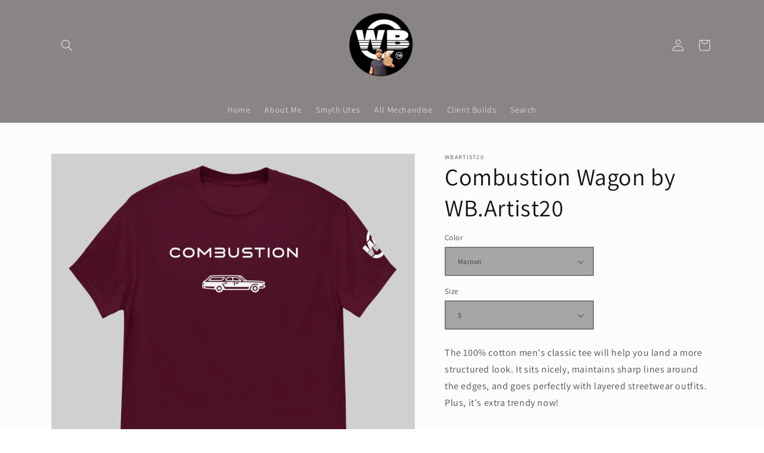

--- FILE ---
content_type: text/html; charset=utf-8
request_url: https://wbartist20.com/products/combustion-wagon-by-wb-artist20
body_size: 35414
content:
<!doctype html>
<html class="no-js" lang="en">
  <head>
    <meta charset="utf-8">
    <meta http-equiv="X-UA-Compatible" content="IE=edge">
    <meta name="viewport" content="width=device-width,initial-scale=1">
    <meta name="theme-color" content="">
    <link rel="canonical" href="https://wbartist20.com/products/combustion-wagon-by-wb-artist20">
    <link rel="preconnect" href="https://cdn.shopify.com" crossorigin><link rel="icon" type="image/png" href="//wbartist20.com/cdn/shop/files/IMG_4162.png?crop=center&height=32&v=1694673977&width=32"><link rel="preconnect" href="https://fonts.shopifycdn.com" crossorigin><title>
      Combustion Wagon by WB.Artist20
 &ndash; WBArtist20</title>

    
      <meta name="description" content="The 100% cotton men&#39;s classic tee will help you land a more structured look. It sits nicely, maintains sharp lines around the edges, and goes perfectly with layered streetwear outfits. Plus, it&#39;s extra trendy now! • 100% cotton • Sport Grey is 90% cotton, 10% polyester • Ash Grey is 99% cotton, 1% polyester • Heather c">
    

    

<meta property="og:site_name" content="WBArtist20">
<meta property="og:url" content="https://wbartist20.com/products/combustion-wagon-by-wb-artist20">
<meta property="og:title" content="Combustion Wagon by WB.Artist20">
<meta property="og:type" content="product">
<meta property="og:description" content="The 100% cotton men&#39;s classic tee will help you land a more structured look. It sits nicely, maintains sharp lines around the edges, and goes perfectly with layered streetwear outfits. Plus, it&#39;s extra trendy now! • 100% cotton • Sport Grey is 90% cotton, 10% polyester • Ash Grey is 99% cotton, 1% polyester • Heather c"><meta property="og:image" content="http://wbartist20.com/cdn/shop/files/mens-classic-tee-maroon-front-6476ec4962153.png?v=1685515366">
  <meta property="og:image:secure_url" content="https://wbartist20.com/cdn/shop/files/mens-classic-tee-maroon-front-6476ec4962153.png?v=1685515366">
  <meta property="og:image:width" content="2000">
  <meta property="og:image:height" content="2000"><meta property="og:price:amount" content="27.99">
  <meta property="og:price:currency" content="USD"><meta name="twitter:card" content="summary_large_image">
<meta name="twitter:title" content="Combustion Wagon by WB.Artist20">
<meta name="twitter:description" content="The 100% cotton men&#39;s classic tee will help you land a more structured look. It sits nicely, maintains sharp lines around the edges, and goes perfectly with layered streetwear outfits. Plus, it&#39;s extra trendy now! • 100% cotton • Sport Grey is 90% cotton, 10% polyester • Ash Grey is 99% cotton, 1% polyester • Heather c">


    <script src="//wbartist20.com/cdn/shop/t/6/assets/global.js?v=24850326154503943211659242508" defer="defer"></script>
    <script>window.performance && window.performance.mark && window.performance.mark('shopify.content_for_header.start');</script><meta id="shopify-digital-wallet" name="shopify-digital-wallet" content="/44278743199/digital_wallets/dialog">
<meta name="shopify-checkout-api-token" content="9810af838df8bf23da173fa4c852e233">
<meta id="in-context-paypal-metadata" data-shop-id="44278743199" data-venmo-supported="false" data-environment="production" data-locale="en_US" data-paypal-v4="true" data-currency="USD">
<link rel="alternate" type="application/json+oembed" href="https://wbartist20.com/products/combustion-wagon-by-wb-artist20.oembed">
<script async="async" src="/checkouts/internal/preloads.js?locale=en-US"></script>
<link rel="preconnect" href="https://shop.app" crossorigin="anonymous">
<script async="async" src="https://shop.app/checkouts/internal/preloads.js?locale=en-US&shop_id=44278743199" crossorigin="anonymous"></script>
<script id="apple-pay-shop-capabilities" type="application/json">{"shopId":44278743199,"countryCode":"US","currencyCode":"USD","merchantCapabilities":["supports3DS"],"merchantId":"gid:\/\/shopify\/Shop\/44278743199","merchantName":"WBArtist20","requiredBillingContactFields":["postalAddress","email"],"requiredShippingContactFields":["postalAddress","email"],"shippingType":"shipping","supportedNetworks":["visa","masterCard","amex","discover","elo","jcb"],"total":{"type":"pending","label":"WBArtist20","amount":"1.00"},"shopifyPaymentsEnabled":true,"supportsSubscriptions":true}</script>
<script id="shopify-features" type="application/json">{"accessToken":"9810af838df8bf23da173fa4c852e233","betas":["rich-media-storefront-analytics"],"domain":"wbartist20.com","predictiveSearch":true,"shopId":44278743199,"locale":"en"}</script>
<script>var Shopify = Shopify || {};
Shopify.shop = "wbartist20.myshopify.com";
Shopify.locale = "en";
Shopify.currency = {"active":"USD","rate":"1.0"};
Shopify.country = "US";
Shopify.theme = {"name":"Dawn","id":130921889951,"schema_name":"Dawn","schema_version":"6.0.2","theme_store_id":887,"role":"main"};
Shopify.theme.handle = "null";
Shopify.theme.style = {"id":null,"handle":null};
Shopify.cdnHost = "wbartist20.com/cdn";
Shopify.routes = Shopify.routes || {};
Shopify.routes.root = "/";</script>
<script type="module">!function(o){(o.Shopify=o.Shopify||{}).modules=!0}(window);</script>
<script>!function(o){function n(){var o=[];function n(){o.push(Array.prototype.slice.apply(arguments))}return n.q=o,n}var t=o.Shopify=o.Shopify||{};t.loadFeatures=n(),t.autoloadFeatures=n()}(window);</script>
<script>
  window.ShopifyPay = window.ShopifyPay || {};
  window.ShopifyPay.apiHost = "shop.app\/pay";
  window.ShopifyPay.redirectState = null;
</script>
<script id="shop-js-analytics" type="application/json">{"pageType":"product"}</script>
<script defer="defer" async type="module" src="//wbartist20.com/cdn/shopifycloud/shop-js/modules/v2/client.init-shop-cart-sync_BApSsMSl.en.esm.js"></script>
<script defer="defer" async type="module" src="//wbartist20.com/cdn/shopifycloud/shop-js/modules/v2/chunk.common_CBoos6YZ.esm.js"></script>
<script type="module">
  await import("//wbartist20.com/cdn/shopifycloud/shop-js/modules/v2/client.init-shop-cart-sync_BApSsMSl.en.esm.js");
await import("//wbartist20.com/cdn/shopifycloud/shop-js/modules/v2/chunk.common_CBoos6YZ.esm.js");

  window.Shopify.SignInWithShop?.initShopCartSync?.({"fedCMEnabled":true,"windoidEnabled":true});

</script>
<script>
  window.Shopify = window.Shopify || {};
  if (!window.Shopify.featureAssets) window.Shopify.featureAssets = {};
  window.Shopify.featureAssets['shop-js'] = {"shop-cart-sync":["modules/v2/client.shop-cart-sync_DJczDl9f.en.esm.js","modules/v2/chunk.common_CBoos6YZ.esm.js"],"init-fed-cm":["modules/v2/client.init-fed-cm_BzwGC0Wi.en.esm.js","modules/v2/chunk.common_CBoos6YZ.esm.js"],"init-windoid":["modules/v2/client.init-windoid_BS26ThXS.en.esm.js","modules/v2/chunk.common_CBoos6YZ.esm.js"],"shop-cash-offers":["modules/v2/client.shop-cash-offers_DthCPNIO.en.esm.js","modules/v2/chunk.common_CBoos6YZ.esm.js","modules/v2/chunk.modal_Bu1hFZFC.esm.js"],"shop-button":["modules/v2/client.shop-button_D_JX508o.en.esm.js","modules/v2/chunk.common_CBoos6YZ.esm.js"],"init-shop-email-lookup-coordinator":["modules/v2/client.init-shop-email-lookup-coordinator_DFwWcvrS.en.esm.js","modules/v2/chunk.common_CBoos6YZ.esm.js"],"shop-toast-manager":["modules/v2/client.shop-toast-manager_tEhgP2F9.en.esm.js","modules/v2/chunk.common_CBoos6YZ.esm.js"],"shop-login-button":["modules/v2/client.shop-login-button_DwLgFT0K.en.esm.js","modules/v2/chunk.common_CBoos6YZ.esm.js","modules/v2/chunk.modal_Bu1hFZFC.esm.js"],"avatar":["modules/v2/client.avatar_BTnouDA3.en.esm.js"],"init-shop-cart-sync":["modules/v2/client.init-shop-cart-sync_BApSsMSl.en.esm.js","modules/v2/chunk.common_CBoos6YZ.esm.js"],"pay-button":["modules/v2/client.pay-button_BuNmcIr_.en.esm.js","modules/v2/chunk.common_CBoos6YZ.esm.js"],"init-shop-for-new-customer-accounts":["modules/v2/client.init-shop-for-new-customer-accounts_DrjXSI53.en.esm.js","modules/v2/client.shop-login-button_DwLgFT0K.en.esm.js","modules/v2/chunk.common_CBoos6YZ.esm.js","modules/v2/chunk.modal_Bu1hFZFC.esm.js"],"init-customer-accounts-sign-up":["modules/v2/client.init-customer-accounts-sign-up_TlVCiykN.en.esm.js","modules/v2/client.shop-login-button_DwLgFT0K.en.esm.js","modules/v2/chunk.common_CBoos6YZ.esm.js","modules/v2/chunk.modal_Bu1hFZFC.esm.js"],"shop-follow-button":["modules/v2/client.shop-follow-button_C5D3XtBb.en.esm.js","modules/v2/chunk.common_CBoos6YZ.esm.js","modules/v2/chunk.modal_Bu1hFZFC.esm.js"],"checkout-modal":["modules/v2/client.checkout-modal_8TC_1FUY.en.esm.js","modules/v2/chunk.common_CBoos6YZ.esm.js","modules/v2/chunk.modal_Bu1hFZFC.esm.js"],"init-customer-accounts":["modules/v2/client.init-customer-accounts_C0Oh2ljF.en.esm.js","modules/v2/client.shop-login-button_DwLgFT0K.en.esm.js","modules/v2/chunk.common_CBoos6YZ.esm.js","modules/v2/chunk.modal_Bu1hFZFC.esm.js"],"lead-capture":["modules/v2/client.lead-capture_Cq0gfm7I.en.esm.js","modules/v2/chunk.common_CBoos6YZ.esm.js","modules/v2/chunk.modal_Bu1hFZFC.esm.js"],"shop-login":["modules/v2/client.shop-login_BmtnoEUo.en.esm.js","modules/v2/chunk.common_CBoos6YZ.esm.js","modules/v2/chunk.modal_Bu1hFZFC.esm.js"],"payment-terms":["modules/v2/client.payment-terms_BHOWV7U_.en.esm.js","modules/v2/chunk.common_CBoos6YZ.esm.js","modules/v2/chunk.modal_Bu1hFZFC.esm.js"]};
</script>
<script>(function() {
  var isLoaded = false;
  function asyncLoad() {
    if (isLoaded) return;
    isLoaded = true;
    var urls = ["https:\/\/seo.apps.avada.io\/avada-seo-installed.js?shop=wbartist20.myshopify.com","https:\/\/ecommerce-editor-connector.live.gelato.tech\/ecommerce-editor\/v1\/shopify.esm.js?c=0407cba0-6c41-4391-9b90-61e3839934df\u0026s=7a7f1a66-6629-454b-b026-b31e45f275f8\u0026shop=wbartist20.myshopify.com","\/\/cdn.shopify.com\/proxy\/fdf48cc7636a7067ed8fba58f72c566a052d1ada1f6402c36341d5e3df83fe6b\/static.cdn.printful.com\/static\/js\/external\/shopify-product-customizer.js?v=0.28\u0026shop=wbartist20.myshopify.com\u0026sp-cache-control=cHVibGljLCBtYXgtYWdlPTkwMA"];
    for (var i = 0; i < urls.length; i++) {
      var s = document.createElement('script');
      s.type = 'text/javascript';
      s.async = true;
      s.src = urls[i];
      var x = document.getElementsByTagName('script')[0];
      x.parentNode.insertBefore(s, x);
    }
  };
  if(window.attachEvent) {
    window.attachEvent('onload', asyncLoad);
  } else {
    window.addEventListener('load', asyncLoad, false);
  }
})();</script>
<script id="__st">var __st={"a":44278743199,"offset":-21600,"reqid":"30e60937-718a-4052-b3e5-ab9d49f5eb2e-1768875516","pageurl":"wbartist20.com\/products\/combustion-wagon-by-wb-artist20","u":"68fde617c1d2","p":"product","rtyp":"product","rid":8245377958047};</script>
<script>window.ShopifyPaypalV4VisibilityTracking = true;</script>
<script id="captcha-bootstrap">!function(){'use strict';const t='contact',e='account',n='new_comment',o=[[t,t],['blogs',n],['comments',n],[t,'customer']],c=[[e,'customer_login'],[e,'guest_login'],[e,'recover_customer_password'],[e,'create_customer']],r=t=>t.map((([t,e])=>`form[action*='/${t}']:not([data-nocaptcha='true']) input[name='form_type'][value='${e}']`)).join(','),a=t=>()=>t?[...document.querySelectorAll(t)].map((t=>t.form)):[];function s(){const t=[...o],e=r(t);return a(e)}const i='password',u='form_key',d=['recaptcha-v3-token','g-recaptcha-response','h-captcha-response',i],f=()=>{try{return window.sessionStorage}catch{return}},m='__shopify_v',_=t=>t.elements[u];function p(t,e,n=!1){try{const o=window.sessionStorage,c=JSON.parse(o.getItem(e)),{data:r}=function(t){const{data:e,action:n}=t;return t[m]||n?{data:e,action:n}:{data:t,action:n}}(c);for(const[e,n]of Object.entries(r))t.elements[e]&&(t.elements[e].value=n);n&&o.removeItem(e)}catch(o){console.error('form repopulation failed',{error:o})}}const l='form_type',E='cptcha';function T(t){t.dataset[E]=!0}const w=window,h=w.document,L='Shopify',v='ce_forms',y='captcha';let A=!1;((t,e)=>{const n=(g='f06e6c50-85a8-45c8-87d0-21a2b65856fe',I='https://cdn.shopify.com/shopifycloud/storefront-forms-hcaptcha/ce_storefront_forms_captcha_hcaptcha.v1.5.2.iife.js',D={infoText:'Protected by hCaptcha',privacyText:'Privacy',termsText:'Terms'},(t,e,n)=>{const o=w[L][v],c=o.bindForm;if(c)return c(t,g,e,D).then(n);var r;o.q.push([[t,g,e,D],n]),r=I,A||(h.body.append(Object.assign(h.createElement('script'),{id:'captcha-provider',async:!0,src:r})),A=!0)});var g,I,D;w[L]=w[L]||{},w[L][v]=w[L][v]||{},w[L][v].q=[],w[L][y]=w[L][y]||{},w[L][y].protect=function(t,e){n(t,void 0,e),T(t)},Object.freeze(w[L][y]),function(t,e,n,w,h,L){const[v,y,A,g]=function(t,e,n){const i=e?o:[],u=t?c:[],d=[...i,...u],f=r(d),m=r(i),_=r(d.filter((([t,e])=>n.includes(e))));return[a(f),a(m),a(_),s()]}(w,h,L),I=t=>{const e=t.target;return e instanceof HTMLFormElement?e:e&&e.form},D=t=>v().includes(t);t.addEventListener('submit',(t=>{const e=I(t);if(!e)return;const n=D(e)&&!e.dataset.hcaptchaBound&&!e.dataset.recaptchaBound,o=_(e),c=g().includes(e)&&(!o||!o.value);(n||c)&&t.preventDefault(),c&&!n&&(function(t){try{if(!f())return;!function(t){const e=f();if(!e)return;const n=_(t);if(!n)return;const o=n.value;o&&e.removeItem(o)}(t);const e=Array.from(Array(32),(()=>Math.random().toString(36)[2])).join('');!function(t,e){_(t)||t.append(Object.assign(document.createElement('input'),{type:'hidden',name:u})),t.elements[u].value=e}(t,e),function(t,e){const n=f();if(!n)return;const o=[...t.querySelectorAll(`input[type='${i}']`)].map((({name:t})=>t)),c=[...d,...o],r={};for(const[a,s]of new FormData(t).entries())c.includes(a)||(r[a]=s);n.setItem(e,JSON.stringify({[m]:1,action:t.action,data:r}))}(t,e)}catch(e){console.error('failed to persist form',e)}}(e),e.submit())}));const S=(t,e)=>{t&&!t.dataset[E]&&(n(t,e.some((e=>e===t))),T(t))};for(const o of['focusin','change'])t.addEventListener(o,(t=>{const e=I(t);D(e)&&S(e,y())}));const B=e.get('form_key'),M=e.get(l),P=B&&M;t.addEventListener('DOMContentLoaded',(()=>{const t=y();if(P)for(const e of t)e.elements[l].value===M&&p(e,B);[...new Set([...A(),...v().filter((t=>'true'===t.dataset.shopifyCaptcha))])].forEach((e=>S(e,t)))}))}(h,new URLSearchParams(w.location.search),n,t,e,['guest_login'])})(!0,!0)}();</script>
<script integrity="sha256-4kQ18oKyAcykRKYeNunJcIwy7WH5gtpwJnB7kiuLZ1E=" data-source-attribution="shopify.loadfeatures" defer="defer" src="//wbartist20.com/cdn/shopifycloud/storefront/assets/storefront/load_feature-a0a9edcb.js" crossorigin="anonymous"></script>
<script crossorigin="anonymous" defer="defer" src="//wbartist20.com/cdn/shopifycloud/storefront/assets/shopify_pay/storefront-65b4c6d7.js?v=20250812"></script>
<script data-source-attribution="shopify.dynamic_checkout.dynamic.init">var Shopify=Shopify||{};Shopify.PaymentButton=Shopify.PaymentButton||{isStorefrontPortableWallets:!0,init:function(){window.Shopify.PaymentButton.init=function(){};var t=document.createElement("script");t.src="https://wbartist20.com/cdn/shopifycloud/portable-wallets/latest/portable-wallets.en.js",t.type="module",document.head.appendChild(t)}};
</script>
<script data-source-attribution="shopify.dynamic_checkout.buyer_consent">
  function portableWalletsHideBuyerConsent(e){var t=document.getElementById("shopify-buyer-consent"),n=document.getElementById("shopify-subscription-policy-button");t&&n&&(t.classList.add("hidden"),t.setAttribute("aria-hidden","true"),n.removeEventListener("click",e))}function portableWalletsShowBuyerConsent(e){var t=document.getElementById("shopify-buyer-consent"),n=document.getElementById("shopify-subscription-policy-button");t&&n&&(t.classList.remove("hidden"),t.removeAttribute("aria-hidden"),n.addEventListener("click",e))}window.Shopify?.PaymentButton&&(window.Shopify.PaymentButton.hideBuyerConsent=portableWalletsHideBuyerConsent,window.Shopify.PaymentButton.showBuyerConsent=portableWalletsShowBuyerConsent);
</script>
<script data-source-attribution="shopify.dynamic_checkout.cart.bootstrap">document.addEventListener("DOMContentLoaded",(function(){function t(){return document.querySelector("shopify-accelerated-checkout-cart, shopify-accelerated-checkout")}if(t())Shopify.PaymentButton.init();else{new MutationObserver((function(e,n){t()&&(Shopify.PaymentButton.init(),n.disconnect())})).observe(document.body,{childList:!0,subtree:!0})}}));
</script>
<link id="shopify-accelerated-checkout-styles" rel="stylesheet" media="screen" href="https://wbartist20.com/cdn/shopifycloud/portable-wallets/latest/accelerated-checkout-backwards-compat.css" crossorigin="anonymous">
<style id="shopify-accelerated-checkout-cart">
        #shopify-buyer-consent {
  margin-top: 1em;
  display: inline-block;
  width: 100%;
}

#shopify-buyer-consent.hidden {
  display: none;
}

#shopify-subscription-policy-button {
  background: none;
  border: none;
  padding: 0;
  text-decoration: underline;
  font-size: inherit;
  cursor: pointer;
}

#shopify-subscription-policy-button::before {
  box-shadow: none;
}

      </style>
<script id="sections-script" data-sections="header,footer" defer="defer" src="//wbartist20.com/cdn/shop/t/6/compiled_assets/scripts.js?v=669"></script>
<script>window.performance && window.performance.mark && window.performance.mark('shopify.content_for_header.end');</script>


    <style data-shopify>
      @font-face {
  font-family: Assistant;
  font-weight: 400;
  font-style: normal;
  font-display: swap;
  src: url("//wbartist20.com/cdn/fonts/assistant/assistant_n4.9120912a469cad1cc292572851508ca49d12e768.woff2") format("woff2"),
       url("//wbartist20.com/cdn/fonts/assistant/assistant_n4.6e9875ce64e0fefcd3f4446b7ec9036b3ddd2985.woff") format("woff");
}

      @font-face {
  font-family: Assistant;
  font-weight: 700;
  font-style: normal;
  font-display: swap;
  src: url("//wbartist20.com/cdn/fonts/assistant/assistant_n7.bf44452348ec8b8efa3aa3068825305886b1c83c.woff2") format("woff2"),
       url("//wbartist20.com/cdn/fonts/assistant/assistant_n7.0c887fee83f6b3bda822f1150b912c72da0f7b64.woff") format("woff");
}

      
      
      @font-face {
  font-family: Assistant;
  font-weight: 400;
  font-style: normal;
  font-display: swap;
  src: url("//wbartist20.com/cdn/fonts/assistant/assistant_n4.9120912a469cad1cc292572851508ca49d12e768.woff2") format("woff2"),
       url("//wbartist20.com/cdn/fonts/assistant/assistant_n4.6e9875ce64e0fefcd3f4446b7ec9036b3ddd2985.woff") format("woff");
}


      :root {
        --font-body-family: Assistant, sans-serif;
        --font-body-style: normal;
        --font-body-weight: 400;
        --font-body-weight-bold: 700;

        --font-heading-family: Assistant, sans-serif;
        --font-heading-style: normal;
        --font-heading-weight: 400;

        --font-body-scale: 1.0;
        --font-heading-scale: 1.0;

        --color-base-text: 18, 18, 18;
        --color-shadow: 18, 18, 18;
        --color-base-background-1: 166, 166, 166;
        --color-base-background-2: 134, 125, 125;
        --color-base-solid-button-labels: 244, 235, 235;
        --color-base-outline-button-labels: 18, 18, 18;
        --color-base-accent-1: 137, 133, 133;
        --color-base-accent-2: 51, 79, 180;
        --payment-terms-background-color: #a6a6a6;

        --gradient-base-background-1: linear-gradient(278deg, rgba(250, 250, 250, 0.5) 100%, rgba(255, 204, 75, 1) 100%);
        --gradient-base-background-2: #867d7d;
        --gradient-base-accent-1: #898585;
        --gradient-base-accent-2: #334fb4;

        --media-padding: px;
        --media-border-opacity: 0.0;
        --media-border-width: 1px;
        --media-radius: 0px;
        --media-shadow-opacity: 0.0;
        --media-shadow-horizontal-offset: 0px;
        --media-shadow-vertical-offset: 22px;
        --media-shadow-blur-radius: 5px;
        --media-shadow-visible: 0;

        --page-width: 120rem;
        --page-width-margin: 0rem;

        --card-image-padding: 0.0rem;
        --card-corner-radius: 0.0rem;
        --card-text-alignment: left;
        --card-border-width: 0.0rem;
        --card-border-opacity: 0.1;
        --card-shadow-opacity: 0.0;
        --card-shadow-visible: 0;
        --card-shadow-horizontal-offset: 0.0rem;
        --card-shadow-vertical-offset: 0.4rem;
        --card-shadow-blur-radius: 0.5rem;

        --badge-corner-radius: 4.0rem;

        --popup-border-width: 1px;
        --popup-border-opacity: 0.1;
        --popup-corner-radius: 0px;
        --popup-shadow-opacity: 0.0;
        --popup-shadow-horizontal-offset: 0px;
        --popup-shadow-vertical-offset: 4px;
        --popup-shadow-blur-radius: 5px;

        --drawer-border-width: 1px;
        --drawer-border-opacity: 0.1;
        --drawer-shadow-opacity: 0.0;
        --drawer-shadow-horizontal-offset: 0px;
        --drawer-shadow-vertical-offset: 4px;
        --drawer-shadow-blur-radius: 5px;

        --spacing-sections-desktop: 24px;
        --spacing-sections-mobile: 20px;

        --grid-desktop-vertical-spacing: 8px;
        --grid-desktop-horizontal-spacing: 8px;
        --grid-mobile-vertical-spacing: 4px;
        --grid-mobile-horizontal-spacing: 4px;

        --text-boxes-border-opacity: 0.1;
        --text-boxes-border-width: 0px;
        --text-boxes-radius: 0px;
        --text-boxes-shadow-opacity: 0.0;
        --text-boxes-shadow-visible: 0;
        --text-boxes-shadow-horizontal-offset: 0px;
        --text-boxes-shadow-vertical-offset: 4px;
        --text-boxes-shadow-blur-radius: 5px;

        --buttons-radius: 4px;
        --buttons-radius-outset: 5px;
        --buttons-border-width: 1px;
        --buttons-border-opacity: 0.45;
        --buttons-shadow-opacity: 0.7;
        --buttons-shadow-visible: 1;
        --buttons-shadow-horizontal-offset: 0px;
        --buttons-shadow-vertical-offset: 6px;
        --buttons-shadow-blur-radius: 10px;
        --buttons-border-offset: 0.3px;

        --inputs-radius: 0px;
        --inputs-border-width: 2px;
        --inputs-border-opacity: 0.55;
        --inputs-shadow-opacity: 0.0;
        --inputs-shadow-horizontal-offset: 0px;
        --inputs-margin-offset: 0px;
        --inputs-shadow-vertical-offset: 4px;
        --inputs-shadow-blur-radius: 5px;
        --inputs-radius-outset: 0px;

        --variant-pills-radius: 40px;
        --variant-pills-border-width: 1px;
        --variant-pills-border-opacity: 0.55;
        --variant-pills-shadow-opacity: 0.15;
        --variant-pills-shadow-horizontal-offset: 0px;
        --variant-pills-shadow-vertical-offset: 4px;
        --variant-pills-shadow-blur-radius: 5px;
      }

      *,
      *::before,
      *::after {
        box-sizing: inherit;
      }

      html {
        box-sizing: border-box;
        font-size: calc(var(--font-body-scale) * 62.5%);
        height: 100%;
      }

      body {
        display: grid;
        grid-template-rows: auto auto 1fr auto;
        grid-template-columns: 100%;
        min-height: 100%;
        margin: 0;
        font-size: 1.5rem;
        letter-spacing: 0.06rem;
        line-height: calc(1 + 0.8 / var(--font-body-scale));
        font-family: var(--font-body-family);
        font-style: var(--font-body-style);
        font-weight: var(--font-body-weight);
      }

      @media screen and (min-width: 750px) {
        body {
          font-size: 1.6rem;
        }
      }
    </style>

    <link href="//wbartist20.com/cdn/shop/t/6/assets/base.css?v=19666067365360246481659242509" rel="stylesheet" type="text/css" media="all" />
<link rel="preload" as="font" href="//wbartist20.com/cdn/fonts/assistant/assistant_n4.9120912a469cad1cc292572851508ca49d12e768.woff2" type="font/woff2" crossorigin><link rel="preload" as="font" href="//wbartist20.com/cdn/fonts/assistant/assistant_n4.9120912a469cad1cc292572851508ca49d12e768.woff2" type="font/woff2" crossorigin><link rel="stylesheet" href="//wbartist20.com/cdn/shop/t/6/assets/component-predictive-search.css?v=165644661289088488651659242508" media="print" onload="this.media='all'"><script>document.documentElement.className = document.documentElement.className.replace('no-js', 'js');
    if (Shopify.designMode) {
      document.documentElement.classList.add('shopify-design-mode');
    }
    </script>
  
  <!-- GSSTART CFP code start. Do not change -->
<script type="text/javascript"> gsProductId = "8245377958047"; gsCustomerId = ""; gsShopName = "wbartist20.myshopify.com";   gsProductName = "Combustion Wagon by WB.Artist20";
  gsProductHandle = "combustion-wagon-by-wb-artist20"; gsProductPrice = "2799";  gsProductImage = "//wbartist20.com/cdn/shop/files/mens-classic-tee-maroon-front-6476ec4962153_small.png?v=1685515366"; </script><script   type="text/javascript" charset="utf-8" src="https://gravity-software.com/js/shopify/cfp_refactored35636.js?v=gs9814f8baa0e5037a9ee5cf6c33e3d310"></script> <link rel="stylesheet" href="https://gravity-software.com/js/shopify/jqueryui/jquery-uinew.min35636.css?v=gs9814f8baa0e5037a9ee5cf6c33e3d310"/> 
<!-- CFP code end. Do not change GSEND --><link href="https://monorail-edge.shopifysvc.com" rel="dns-prefetch">
<script>(function(){if ("sendBeacon" in navigator && "performance" in window) {try {var session_token_from_headers = performance.getEntriesByType('navigation')[0].serverTiming.find(x => x.name == '_s').description;} catch {var session_token_from_headers = undefined;}var session_cookie_matches = document.cookie.match(/_shopify_s=([^;]*)/);var session_token_from_cookie = session_cookie_matches && session_cookie_matches.length === 2 ? session_cookie_matches[1] : "";var session_token = session_token_from_headers || session_token_from_cookie || "";function handle_abandonment_event(e) {var entries = performance.getEntries().filter(function(entry) {return /monorail-edge.shopifysvc.com/.test(entry.name);});if (!window.abandonment_tracked && entries.length === 0) {window.abandonment_tracked = true;var currentMs = Date.now();var navigation_start = performance.timing.navigationStart;var payload = {shop_id: 44278743199,url: window.location.href,navigation_start,duration: currentMs - navigation_start,session_token,page_type: "product"};window.navigator.sendBeacon("https://monorail-edge.shopifysvc.com/v1/produce", JSON.stringify({schema_id: "online_store_buyer_site_abandonment/1.1",payload: payload,metadata: {event_created_at_ms: currentMs,event_sent_at_ms: currentMs}}));}}window.addEventListener('pagehide', handle_abandonment_event);}}());</script>
<script id="web-pixels-manager-setup">(function e(e,d,r,n,o){if(void 0===o&&(o={}),!Boolean(null===(a=null===(i=window.Shopify)||void 0===i?void 0:i.analytics)||void 0===a?void 0:a.replayQueue)){var i,a;window.Shopify=window.Shopify||{};var t=window.Shopify;t.analytics=t.analytics||{};var s=t.analytics;s.replayQueue=[],s.publish=function(e,d,r){return s.replayQueue.push([e,d,r]),!0};try{self.performance.mark("wpm:start")}catch(e){}var l=function(){var e={modern:/Edge?\/(1{2}[4-9]|1[2-9]\d|[2-9]\d{2}|\d{4,})\.\d+(\.\d+|)|Firefox\/(1{2}[4-9]|1[2-9]\d|[2-9]\d{2}|\d{4,})\.\d+(\.\d+|)|Chrom(ium|e)\/(9{2}|\d{3,})\.\d+(\.\d+|)|(Maci|X1{2}).+ Version\/(15\.\d+|(1[6-9]|[2-9]\d|\d{3,})\.\d+)([,.]\d+|)( \(\w+\)|)( Mobile\/\w+|) Safari\/|Chrome.+OPR\/(9{2}|\d{3,})\.\d+\.\d+|(CPU[ +]OS|iPhone[ +]OS|CPU[ +]iPhone|CPU IPhone OS|CPU iPad OS)[ +]+(15[._]\d+|(1[6-9]|[2-9]\d|\d{3,})[._]\d+)([._]\d+|)|Android:?[ /-](13[3-9]|1[4-9]\d|[2-9]\d{2}|\d{4,})(\.\d+|)(\.\d+|)|Android.+Firefox\/(13[5-9]|1[4-9]\d|[2-9]\d{2}|\d{4,})\.\d+(\.\d+|)|Android.+Chrom(ium|e)\/(13[3-9]|1[4-9]\d|[2-9]\d{2}|\d{4,})\.\d+(\.\d+|)|SamsungBrowser\/([2-9]\d|\d{3,})\.\d+/,legacy:/Edge?\/(1[6-9]|[2-9]\d|\d{3,})\.\d+(\.\d+|)|Firefox\/(5[4-9]|[6-9]\d|\d{3,})\.\d+(\.\d+|)|Chrom(ium|e)\/(5[1-9]|[6-9]\d|\d{3,})\.\d+(\.\d+|)([\d.]+$|.*Safari\/(?![\d.]+ Edge\/[\d.]+$))|(Maci|X1{2}).+ Version\/(10\.\d+|(1[1-9]|[2-9]\d|\d{3,})\.\d+)([,.]\d+|)( \(\w+\)|)( Mobile\/\w+|) Safari\/|Chrome.+OPR\/(3[89]|[4-9]\d|\d{3,})\.\d+\.\d+|(CPU[ +]OS|iPhone[ +]OS|CPU[ +]iPhone|CPU IPhone OS|CPU iPad OS)[ +]+(10[._]\d+|(1[1-9]|[2-9]\d|\d{3,})[._]\d+)([._]\d+|)|Android:?[ /-](13[3-9]|1[4-9]\d|[2-9]\d{2}|\d{4,})(\.\d+|)(\.\d+|)|Mobile Safari.+OPR\/([89]\d|\d{3,})\.\d+\.\d+|Android.+Firefox\/(13[5-9]|1[4-9]\d|[2-9]\d{2}|\d{4,})\.\d+(\.\d+|)|Android.+Chrom(ium|e)\/(13[3-9]|1[4-9]\d|[2-9]\d{2}|\d{4,})\.\d+(\.\d+|)|Android.+(UC? ?Browser|UCWEB|U3)[ /]?(15\.([5-9]|\d{2,})|(1[6-9]|[2-9]\d|\d{3,})\.\d+)\.\d+|SamsungBrowser\/(5\.\d+|([6-9]|\d{2,})\.\d+)|Android.+MQ{2}Browser\/(14(\.(9|\d{2,})|)|(1[5-9]|[2-9]\d|\d{3,})(\.\d+|))(\.\d+|)|K[Aa][Ii]OS\/(3\.\d+|([4-9]|\d{2,})\.\d+)(\.\d+|)/},d=e.modern,r=e.legacy,n=navigator.userAgent;return n.match(d)?"modern":n.match(r)?"legacy":"unknown"}(),u="modern"===l?"modern":"legacy",c=(null!=n?n:{modern:"",legacy:""})[u],f=function(e){return[e.baseUrl,"/wpm","/b",e.hashVersion,"modern"===e.buildTarget?"m":"l",".js"].join("")}({baseUrl:d,hashVersion:r,buildTarget:u}),m=function(e){var d=e.version,r=e.bundleTarget,n=e.surface,o=e.pageUrl,i=e.monorailEndpoint;return{emit:function(e){var a=e.status,t=e.errorMsg,s=(new Date).getTime(),l=JSON.stringify({metadata:{event_sent_at_ms:s},events:[{schema_id:"web_pixels_manager_load/3.1",payload:{version:d,bundle_target:r,page_url:o,status:a,surface:n,error_msg:t},metadata:{event_created_at_ms:s}}]});if(!i)return console&&console.warn&&console.warn("[Web Pixels Manager] No Monorail endpoint provided, skipping logging."),!1;try{return self.navigator.sendBeacon.bind(self.navigator)(i,l)}catch(e){}var u=new XMLHttpRequest;try{return u.open("POST",i,!0),u.setRequestHeader("Content-Type","text/plain"),u.send(l),!0}catch(e){return console&&console.warn&&console.warn("[Web Pixels Manager] Got an unhandled error while logging to Monorail."),!1}}}}({version:r,bundleTarget:l,surface:e.surface,pageUrl:self.location.href,monorailEndpoint:e.monorailEndpoint});try{o.browserTarget=l,function(e){var d=e.src,r=e.async,n=void 0===r||r,o=e.onload,i=e.onerror,a=e.sri,t=e.scriptDataAttributes,s=void 0===t?{}:t,l=document.createElement("script"),u=document.querySelector("head"),c=document.querySelector("body");if(l.async=n,l.src=d,a&&(l.integrity=a,l.crossOrigin="anonymous"),s)for(var f in s)if(Object.prototype.hasOwnProperty.call(s,f))try{l.dataset[f]=s[f]}catch(e){}if(o&&l.addEventListener("load",o),i&&l.addEventListener("error",i),u)u.appendChild(l);else{if(!c)throw new Error("Did not find a head or body element to append the script");c.appendChild(l)}}({src:f,async:!0,onload:function(){if(!function(){var e,d;return Boolean(null===(d=null===(e=window.Shopify)||void 0===e?void 0:e.analytics)||void 0===d?void 0:d.initialized)}()){var d=window.webPixelsManager.init(e)||void 0;if(d){var r=window.Shopify.analytics;r.replayQueue.forEach((function(e){var r=e[0],n=e[1],o=e[2];d.publishCustomEvent(r,n,o)})),r.replayQueue=[],r.publish=d.publishCustomEvent,r.visitor=d.visitor,r.initialized=!0}}},onerror:function(){return m.emit({status:"failed",errorMsg:"".concat(f," has failed to load")})},sri:function(e){var d=/^sha384-[A-Za-z0-9+/=]+$/;return"string"==typeof e&&d.test(e)}(c)?c:"",scriptDataAttributes:o}),m.emit({status:"loading"})}catch(e){m.emit({status:"failed",errorMsg:(null==e?void 0:e.message)||"Unknown error"})}}})({shopId: 44278743199,storefrontBaseUrl: "https://wbartist20.com",extensionsBaseUrl: "https://extensions.shopifycdn.com/cdn/shopifycloud/web-pixels-manager",monorailEndpoint: "https://monorail-edge.shopifysvc.com/unstable/produce_batch",surface: "storefront-renderer",enabledBetaFlags: ["2dca8a86"],webPixelsConfigList: [{"id":"189366431","configuration":"{\"pixel_id\":\"231405854821487\",\"pixel_type\":\"facebook_pixel\",\"metaapp_system_user_token\":\"-\"}","eventPayloadVersion":"v1","runtimeContext":"OPEN","scriptVersion":"ca16bc87fe92b6042fbaa3acc2fbdaa6","type":"APP","apiClientId":2329312,"privacyPurposes":["ANALYTICS","MARKETING","SALE_OF_DATA"],"dataSharingAdjustments":{"protectedCustomerApprovalScopes":["read_customer_address","read_customer_email","read_customer_name","read_customer_personal_data","read_customer_phone"]}},{"id":"shopify-app-pixel","configuration":"{}","eventPayloadVersion":"v1","runtimeContext":"STRICT","scriptVersion":"0450","apiClientId":"shopify-pixel","type":"APP","privacyPurposes":["ANALYTICS","MARKETING"]},{"id":"shopify-custom-pixel","eventPayloadVersion":"v1","runtimeContext":"LAX","scriptVersion":"0450","apiClientId":"shopify-pixel","type":"CUSTOM","privacyPurposes":["ANALYTICS","MARKETING"]}],isMerchantRequest: false,initData: {"shop":{"name":"WBArtist20","paymentSettings":{"currencyCode":"USD"},"myshopifyDomain":"wbartist20.myshopify.com","countryCode":"US","storefrontUrl":"https:\/\/wbartist20.com"},"customer":null,"cart":null,"checkout":null,"productVariants":[{"price":{"amount":27.99,"currencyCode":"USD"},"product":{"title":"Combustion Wagon by WB.Artist20","vendor":"WBArtist20","id":"8245377958047","untranslatedTitle":"Combustion Wagon by WB.Artist20","url":"\/products\/combustion-wagon-by-wb-artist20","type":""},"id":"43677351248031","image":{"src":"\/\/wbartist20.com\/cdn\/shop\/files\/mens-classic-tee-maroon-front-6476ec4962153.png?v=1685515366"},"sku":"5630505_12634","title":"Maroon \/ S","untranslatedTitle":"Maroon \/ S"},{"price":{"amount":27.99,"currencyCode":"USD"},"product":{"title":"Combustion Wagon by WB.Artist20","vendor":"WBArtist20","id":"8245377958047","untranslatedTitle":"Combustion Wagon by WB.Artist20","url":"\/products\/combustion-wagon-by-wb-artist20","type":""},"id":"43677351280799","image":{"src":"\/\/wbartist20.com\/cdn\/shop\/files\/mens-classic-tee-maroon-front-6476ec4962153.png?v=1685515366"},"sku":"5630505_12635","title":"Maroon \/ M","untranslatedTitle":"Maroon \/ M"},{"price":{"amount":27.99,"currencyCode":"USD"},"product":{"title":"Combustion Wagon by WB.Artist20","vendor":"WBArtist20","id":"8245377958047","untranslatedTitle":"Combustion Wagon by WB.Artist20","url":"\/products\/combustion-wagon-by-wb-artist20","type":""},"id":"43677351313567","image":{"src":"\/\/wbartist20.com\/cdn\/shop\/files\/mens-classic-tee-maroon-front-6476ec4962153.png?v=1685515366"},"sku":"5630505_12636","title":"Maroon \/ L","untranslatedTitle":"Maroon \/ L"},{"price":{"amount":27.99,"currencyCode":"USD"},"product":{"title":"Combustion Wagon by WB.Artist20","vendor":"WBArtist20","id":"8245377958047","untranslatedTitle":"Combustion Wagon by WB.Artist20","url":"\/products\/combustion-wagon-by-wb-artist20","type":""},"id":"43677351346335","image":{"src":"\/\/wbartist20.com\/cdn\/shop\/files\/mens-classic-tee-maroon-front-6476ec4962153.png?v=1685515366"},"sku":"5630505_12637","title":"Maroon \/ XL","untranslatedTitle":"Maroon \/ XL"},{"price":{"amount":27.99,"currencyCode":"USD"},"product":{"title":"Combustion Wagon by WB.Artist20","vendor":"WBArtist20","id":"8245377958047","untranslatedTitle":"Combustion Wagon by WB.Artist20","url":"\/products\/combustion-wagon-by-wb-artist20","type":""},"id":"43677351379103","image":{"src":"\/\/wbartist20.com\/cdn\/shop\/files\/mens-classic-tee-maroon-front-6476ec4962153.png?v=1685515366"},"sku":"5630505_12638","title":"Maroon \/ 2XL","untranslatedTitle":"Maroon \/ 2XL"},{"price":{"amount":27.99,"currencyCode":"USD"},"product":{"title":"Combustion Wagon by WB.Artist20","vendor":"WBArtist20","id":"8245377958047","untranslatedTitle":"Combustion Wagon by WB.Artist20","url":"\/products\/combustion-wagon-by-wb-artist20","type":""},"id":"43677351411871","image":{"src":"\/\/wbartist20.com\/cdn\/shop\/files\/mens-classic-tee-maroon-front-6476ec4962153.png?v=1685515366"},"sku":"5630505_16247","title":"Maroon \/ 3XL","untranslatedTitle":"Maroon \/ 3XL"},{"price":{"amount":27.99,"currencyCode":"USD"},"product":{"title":"Combustion Wagon by WB.Artist20","vendor":"WBArtist20","id":"8245377958047","untranslatedTitle":"Combustion Wagon by WB.Artist20","url":"\/products\/combustion-wagon-by-wb-artist20","type":""},"id":"43677351444639","image":{"src":"\/\/wbartist20.com\/cdn\/shop\/files\/mens-classic-tee-black-front-6476ec49630c1.png?v=1685515369"},"sku":"5630505_11546","title":"Black \/ S","untranslatedTitle":"Black \/ S"},{"price":{"amount":27.99,"currencyCode":"USD"},"product":{"title":"Combustion Wagon by WB.Artist20","vendor":"WBArtist20","id":"8245377958047","untranslatedTitle":"Combustion Wagon by WB.Artist20","url":"\/products\/combustion-wagon-by-wb-artist20","type":""},"id":"43677351477407","image":{"src":"\/\/wbartist20.com\/cdn\/shop\/files\/mens-classic-tee-black-front-6476ec49630c1.png?v=1685515369"},"sku":"5630505_11547","title":"Black \/ M","untranslatedTitle":"Black \/ M"},{"price":{"amount":27.99,"currencyCode":"USD"},"product":{"title":"Combustion Wagon by WB.Artist20","vendor":"WBArtist20","id":"8245377958047","untranslatedTitle":"Combustion Wagon by WB.Artist20","url":"\/products\/combustion-wagon-by-wb-artist20","type":""},"id":"43677351510175","image":{"src":"\/\/wbartist20.com\/cdn\/shop\/files\/mens-classic-tee-black-front-6476ec49630c1.png?v=1685515369"},"sku":"5630505_11548","title":"Black \/ L","untranslatedTitle":"Black \/ L"},{"price":{"amount":27.99,"currencyCode":"USD"},"product":{"title":"Combustion Wagon by WB.Artist20","vendor":"WBArtist20","id":"8245377958047","untranslatedTitle":"Combustion Wagon by WB.Artist20","url":"\/products\/combustion-wagon-by-wb-artist20","type":""},"id":"43677351542943","image":{"src":"\/\/wbartist20.com\/cdn\/shop\/files\/mens-classic-tee-black-front-6476ec49630c1.png?v=1685515369"},"sku":"5630505_11549","title":"Black \/ XL","untranslatedTitle":"Black \/ XL"},{"price":{"amount":27.99,"currencyCode":"USD"},"product":{"title":"Combustion Wagon by WB.Artist20","vendor":"WBArtist20","id":"8245377958047","untranslatedTitle":"Combustion Wagon by WB.Artist20","url":"\/products\/combustion-wagon-by-wb-artist20","type":""},"id":"43677351575711","image":{"src":"\/\/wbartist20.com\/cdn\/shop\/files\/mens-classic-tee-black-front-6476ec49630c1.png?v=1685515369"},"sku":"5630505_11550","title":"Black \/ 2XL","untranslatedTitle":"Black \/ 2XL"},{"price":{"amount":27.99,"currencyCode":"USD"},"product":{"title":"Combustion Wagon by WB.Artist20","vendor":"WBArtist20","id":"8245377958047","untranslatedTitle":"Combustion Wagon by WB.Artist20","url":"\/products\/combustion-wagon-by-wb-artist20","type":""},"id":"43677351608479","image":{"src":"\/\/wbartist20.com\/cdn\/shop\/files\/mens-classic-tee-black-front-6476ec49630c1.png?v=1685515369"},"sku":"5630505_12644","title":"Black \/ 3XL","untranslatedTitle":"Black \/ 3XL"},{"price":{"amount":27.99,"currencyCode":"USD"},"product":{"title":"Combustion Wagon by WB.Artist20","vendor":"WBArtist20","id":"8245377958047","untranslatedTitle":"Combustion Wagon by WB.Artist20","url":"\/products\/combustion-wagon-by-wb-artist20","type":""},"id":"43677351641247","image":{"src":"\/\/wbartist20.com\/cdn\/shop\/files\/mens-classic-tee-navy-front-6476ec49633f8.png?v=1685515371"},"sku":"5630505_11561","title":"Navy \/ S","untranslatedTitle":"Navy \/ S"},{"price":{"amount":27.99,"currencyCode":"USD"},"product":{"title":"Combustion Wagon by WB.Artist20","vendor":"WBArtist20","id":"8245377958047","untranslatedTitle":"Combustion Wagon by WB.Artist20","url":"\/products\/combustion-wagon-by-wb-artist20","type":""},"id":"43677351674015","image":{"src":"\/\/wbartist20.com\/cdn\/shop\/files\/mens-classic-tee-navy-front-6476ec49633f8.png?v=1685515371"},"sku":"5630505_11562","title":"Navy \/ M","untranslatedTitle":"Navy \/ M"},{"price":{"amount":27.99,"currencyCode":"USD"},"product":{"title":"Combustion Wagon by WB.Artist20","vendor":"WBArtist20","id":"8245377958047","untranslatedTitle":"Combustion Wagon by WB.Artist20","url":"\/products\/combustion-wagon-by-wb-artist20","type":""},"id":"43677351706783","image":{"src":"\/\/wbartist20.com\/cdn\/shop\/files\/mens-classic-tee-navy-front-6476ec49633f8.png?v=1685515371"},"sku":"5630505_11563","title":"Navy \/ L","untranslatedTitle":"Navy \/ L"},{"price":{"amount":27.99,"currencyCode":"USD"},"product":{"title":"Combustion Wagon by WB.Artist20","vendor":"WBArtist20","id":"8245377958047","untranslatedTitle":"Combustion Wagon by WB.Artist20","url":"\/products\/combustion-wagon-by-wb-artist20","type":""},"id":"43677351739551","image":{"src":"\/\/wbartist20.com\/cdn\/shop\/files\/mens-classic-tee-navy-front-6476ec49633f8.png?v=1685515371"},"sku":"5630505_11564","title":"Navy \/ XL","untranslatedTitle":"Navy \/ XL"},{"price":{"amount":27.99,"currencyCode":"USD"},"product":{"title":"Combustion Wagon by WB.Artist20","vendor":"WBArtist20","id":"8245377958047","untranslatedTitle":"Combustion Wagon by WB.Artist20","url":"\/products\/combustion-wagon-by-wb-artist20","type":""},"id":"43677351772319","image":{"src":"\/\/wbartist20.com\/cdn\/shop\/files\/mens-classic-tee-navy-front-6476ec49633f8.png?v=1685515371"},"sku":"5630505_11565","title":"Navy \/ 2XL","untranslatedTitle":"Navy \/ 2XL"},{"price":{"amount":27.99,"currencyCode":"USD"},"product":{"title":"Combustion Wagon by WB.Artist20","vendor":"WBArtist20","id":"8245377958047","untranslatedTitle":"Combustion Wagon by WB.Artist20","url":"\/products\/combustion-wagon-by-wb-artist20","type":""},"id":"43677351805087","image":{"src":"\/\/wbartist20.com\/cdn\/shop\/files\/mens-classic-tee-navy-front-6476ec49633f8.png?v=1685515371"},"sku":"5630505_12653","title":"Navy \/ 3XL","untranslatedTitle":"Navy \/ 3XL"},{"price":{"amount":27.99,"currencyCode":"USD"},"product":{"title":"Combustion Wagon by WB.Artist20","vendor":"WBArtist20","id":"8245377958047","untranslatedTitle":"Combustion Wagon by WB.Artist20","url":"\/products\/combustion-wagon-by-wb-artist20","type":""},"id":"43677351837855","image":{"src":"\/\/wbartist20.com\/cdn\/shop\/files\/mens-classic-tee-purple-front-6476ec49638c2.png?v=1685515373"},"sku":"5630505_15873","title":"Purple \/ S","untranslatedTitle":"Purple \/ S"},{"price":{"amount":27.99,"currencyCode":"USD"},"product":{"title":"Combustion Wagon by WB.Artist20","vendor":"WBArtist20","id":"8245377958047","untranslatedTitle":"Combustion Wagon by WB.Artist20","url":"\/products\/combustion-wagon-by-wb-artist20","type":""},"id":"43677351870623","image":{"src":"\/\/wbartist20.com\/cdn\/shop\/files\/mens-classic-tee-purple-front-6476ec49638c2.png?v=1685515373"},"sku":"5630505_15874","title":"Purple \/ M","untranslatedTitle":"Purple \/ M"},{"price":{"amount":27.99,"currencyCode":"USD"},"product":{"title":"Combustion Wagon by WB.Artist20","vendor":"WBArtist20","id":"8245377958047","untranslatedTitle":"Combustion Wagon by WB.Artist20","url":"\/products\/combustion-wagon-by-wb-artist20","type":""},"id":"43677351903391","image":{"src":"\/\/wbartist20.com\/cdn\/shop\/files\/mens-classic-tee-purple-front-6476ec49638c2.png?v=1685515373"},"sku":"5630505_15875","title":"Purple \/ L","untranslatedTitle":"Purple \/ L"},{"price":{"amount":27.99,"currencyCode":"USD"},"product":{"title":"Combustion Wagon by WB.Artist20","vendor":"WBArtist20","id":"8245377958047","untranslatedTitle":"Combustion Wagon by WB.Artist20","url":"\/products\/combustion-wagon-by-wb-artist20","type":""},"id":"43677351936159","image":{"src":"\/\/wbartist20.com\/cdn\/shop\/files\/mens-classic-tee-purple-front-6476ec49638c2.png?v=1685515373"},"sku":"5630505_15876","title":"Purple \/ XL","untranslatedTitle":"Purple \/ XL"},{"price":{"amount":27.99,"currencyCode":"USD"},"product":{"title":"Combustion Wagon by WB.Artist20","vendor":"WBArtist20","id":"8245377958047","untranslatedTitle":"Combustion Wagon by WB.Artist20","url":"\/products\/combustion-wagon-by-wb-artist20","type":""},"id":"43677351968927","image":{"src":"\/\/wbartist20.com\/cdn\/shop\/files\/mens-classic-tee-purple-front-6476ec49638c2.png?v=1685515373"},"sku":"5630505_15877","title":"Purple \/ 2XL","untranslatedTitle":"Purple \/ 2XL"},{"price":{"amount":27.99,"currencyCode":"USD"},"product":{"title":"Combustion Wagon by WB.Artist20","vendor":"WBArtist20","id":"8245377958047","untranslatedTitle":"Combustion Wagon by WB.Artist20","url":"\/products\/combustion-wagon-by-wb-artist20","type":""},"id":"43677352001695","image":{"src":"\/\/wbartist20.com\/cdn\/shop\/files\/mens-classic-tee-purple-front-6476ec49638c2.png?v=1685515373"},"sku":"5630505_15878","title":"Purple \/ 3XL","untranslatedTitle":"Purple \/ 3XL"},{"price":{"amount":27.99,"currencyCode":"USD"},"product":{"title":"Combustion Wagon by WB.Artist20","vendor":"WBArtist20","id":"8245377958047","untranslatedTitle":"Combustion Wagon by WB.Artist20","url":"\/products\/combustion-wagon-by-wb-artist20","type":""},"id":"43677352034463","image":{"src":"\/\/wbartist20.com\/cdn\/shop\/files\/mens-classic-tee-maroon-front-6476ec4962153.png?v=1685515366"},"sku":"5630505_11566","title":"Red \/ S","untranslatedTitle":"Red \/ S"},{"price":{"amount":27.99,"currencyCode":"USD"},"product":{"title":"Combustion Wagon by WB.Artist20","vendor":"WBArtist20","id":"8245377958047","untranslatedTitle":"Combustion Wagon by WB.Artist20","url":"\/products\/combustion-wagon-by-wb-artist20","type":""},"id":"43677352067231","image":{"src":"\/\/wbartist20.com\/cdn\/shop\/files\/mens-classic-tee-maroon-front-6476ec4962153.png?v=1685515366"},"sku":"5630505_11567","title":"Red \/ M","untranslatedTitle":"Red \/ M"},{"price":{"amount":27.99,"currencyCode":"USD"},"product":{"title":"Combustion Wagon by WB.Artist20","vendor":"WBArtist20","id":"8245377958047","untranslatedTitle":"Combustion Wagon by WB.Artist20","url":"\/products\/combustion-wagon-by-wb-artist20","type":""},"id":"43677352099999","image":{"src":"\/\/wbartist20.com\/cdn\/shop\/files\/mens-classic-tee-maroon-front-6476ec4962153.png?v=1685515366"},"sku":"5630505_11568","title":"Red \/ L","untranslatedTitle":"Red \/ L"},{"price":{"amount":27.99,"currencyCode":"USD"},"product":{"title":"Combustion Wagon by WB.Artist20","vendor":"WBArtist20","id":"8245377958047","untranslatedTitle":"Combustion Wagon by WB.Artist20","url":"\/products\/combustion-wagon-by-wb-artist20","type":""},"id":"43677352132767","image":{"src":"\/\/wbartist20.com\/cdn\/shop\/files\/mens-classic-tee-maroon-front-6476ec4962153.png?v=1685515366"},"sku":"5630505_11569","title":"Red \/ XL","untranslatedTitle":"Red \/ XL"},{"price":{"amount":27.99,"currencyCode":"USD"},"product":{"title":"Combustion Wagon by WB.Artist20","vendor":"WBArtist20","id":"8245377958047","untranslatedTitle":"Combustion Wagon by WB.Artist20","url":"\/products\/combustion-wagon-by-wb-artist20","type":""},"id":"43677352165535","image":{"src":"\/\/wbartist20.com\/cdn\/shop\/files\/mens-classic-tee-maroon-front-6476ec4962153.png?v=1685515366"},"sku":"5630505_11570","title":"Red \/ 2XL","untranslatedTitle":"Red \/ 2XL"},{"price":{"amount":27.99,"currencyCode":"USD"},"product":{"title":"Combustion Wagon by WB.Artist20","vendor":"WBArtist20","id":"8245377958047","untranslatedTitle":"Combustion Wagon by WB.Artist20","url":"\/products\/combustion-wagon-by-wb-artist20","type":""},"id":"43677352198303","image":{"src":"\/\/wbartist20.com\/cdn\/shop\/files\/mens-classic-tee-maroon-front-6476ec4962153.png?v=1685515366"},"sku":"5630505_16250","title":"Red \/ 3XL","untranslatedTitle":"Red \/ 3XL"},{"price":{"amount":27.99,"currencyCode":"USD"},"product":{"title":"Combustion Wagon by WB.Artist20","vendor":"WBArtist20","id":"8245377958047","untranslatedTitle":"Combustion Wagon by WB.Artist20","url":"\/products\/combustion-wagon-by-wb-artist20","type":""},"id":"43677352231071","image":{"src":"\/\/wbartist20.com\/cdn\/shop\/files\/mens-classic-tee-maroon-front-6476ec4962153.png?v=1685515366"},"sku":"5630505_15819","title":"Cardinal \/ S","untranslatedTitle":"Cardinal \/ S"},{"price":{"amount":27.99,"currencyCode":"USD"},"product":{"title":"Combustion Wagon by WB.Artist20","vendor":"WBArtist20","id":"8245377958047","untranslatedTitle":"Combustion Wagon by WB.Artist20","url":"\/products\/combustion-wagon-by-wb-artist20","type":""},"id":"43677352263839","image":{"src":"\/\/wbartist20.com\/cdn\/shop\/files\/mens-classic-tee-maroon-front-6476ec4962153.png?v=1685515366"},"sku":"5630505_15820","title":"Cardinal \/ M","untranslatedTitle":"Cardinal \/ M"},{"price":{"amount":27.99,"currencyCode":"USD"},"product":{"title":"Combustion Wagon by WB.Artist20","vendor":"WBArtist20","id":"8245377958047","untranslatedTitle":"Combustion Wagon by WB.Artist20","url":"\/products\/combustion-wagon-by-wb-artist20","type":""},"id":"43677352296607","image":{"src":"\/\/wbartist20.com\/cdn\/shop\/files\/mens-classic-tee-maroon-front-6476ec4962153.png?v=1685515366"},"sku":"5630505_15821","title":"Cardinal \/ L","untranslatedTitle":"Cardinal \/ L"},{"price":{"amount":27.99,"currencyCode":"USD"},"product":{"title":"Combustion Wagon by WB.Artist20","vendor":"WBArtist20","id":"8245377958047","untranslatedTitle":"Combustion Wagon by WB.Artist20","url":"\/products\/combustion-wagon-by-wb-artist20","type":""},"id":"43677352329375","image":{"src":"\/\/wbartist20.com\/cdn\/shop\/files\/mens-classic-tee-maroon-front-6476ec4962153.png?v=1685515366"},"sku":"5630505_15822","title":"Cardinal \/ XL","untranslatedTitle":"Cardinal \/ XL"},{"price":{"amount":27.99,"currencyCode":"USD"},"product":{"title":"Combustion Wagon by WB.Artist20","vendor":"WBArtist20","id":"8245377958047","untranslatedTitle":"Combustion Wagon by WB.Artist20","url":"\/products\/combustion-wagon-by-wb-artist20","type":""},"id":"43677352362143","image":{"src":"\/\/wbartist20.com\/cdn\/shop\/files\/mens-classic-tee-maroon-front-6476ec4962153.png?v=1685515366"},"sku":"5630505_15823","title":"Cardinal \/ 2XL","untranslatedTitle":"Cardinal \/ 2XL"},{"price":{"amount":27.99,"currencyCode":"USD"},"product":{"title":"Combustion Wagon by WB.Artist20","vendor":"WBArtist20","id":"8245377958047","untranslatedTitle":"Combustion Wagon by WB.Artist20","url":"\/products\/combustion-wagon-by-wb-artist20","type":""},"id":"43677352394911","image":{"src":"\/\/wbartist20.com\/cdn\/shop\/files\/mens-classic-tee-maroon-front-6476ec4962153.png?v=1685515366"},"sku":"5630505_15824","title":"Cardinal \/ 3XL","untranslatedTitle":"Cardinal \/ 3XL"},{"price":{"amount":27.99,"currencyCode":"USD"},"product":{"title":"Combustion Wagon by WB.Artist20","vendor":"WBArtist20","id":"8245377958047","untranslatedTitle":"Combustion Wagon by WB.Artist20","url":"\/products\/combustion-wagon-by-wb-artist20","type":""},"id":"43677352427679","image":{"src":"\/\/wbartist20.com\/cdn\/shop\/files\/mens-classic-tee-maroon-front-6476ec4962153.png?v=1685515366"},"sku":"5630505_15879","title":"Royal \/ S","untranslatedTitle":"Royal \/ S"},{"price":{"amount":27.99,"currencyCode":"USD"},"product":{"title":"Combustion Wagon by WB.Artist20","vendor":"WBArtist20","id":"8245377958047","untranslatedTitle":"Combustion Wagon by WB.Artist20","url":"\/products\/combustion-wagon-by-wb-artist20","type":""},"id":"43677352460447","image":{"src":"\/\/wbartist20.com\/cdn\/shop\/files\/mens-classic-tee-maroon-front-6476ec4962153.png?v=1685515366"},"sku":"5630505_15880","title":"Royal \/ M","untranslatedTitle":"Royal \/ M"},{"price":{"amount":27.99,"currencyCode":"USD"},"product":{"title":"Combustion Wagon by WB.Artist20","vendor":"WBArtist20","id":"8245377958047","untranslatedTitle":"Combustion Wagon by WB.Artist20","url":"\/products\/combustion-wagon-by-wb-artist20","type":""},"id":"43677352493215","image":{"src":"\/\/wbartist20.com\/cdn\/shop\/files\/mens-classic-tee-maroon-front-6476ec4962153.png?v=1685515366"},"sku":"5630505_15881","title":"Royal \/ L","untranslatedTitle":"Royal \/ L"},{"price":{"amount":27.99,"currencyCode":"USD"},"product":{"title":"Combustion Wagon by WB.Artist20","vendor":"WBArtist20","id":"8245377958047","untranslatedTitle":"Combustion Wagon by WB.Artist20","url":"\/products\/combustion-wagon-by-wb-artist20","type":""},"id":"43677352525983","image":{"src":"\/\/wbartist20.com\/cdn\/shop\/files\/mens-classic-tee-maroon-front-6476ec4962153.png?v=1685515366"},"sku":"5630505_15882","title":"Royal \/ XL","untranslatedTitle":"Royal \/ XL"},{"price":{"amount":27.99,"currencyCode":"USD"},"product":{"title":"Combustion Wagon by WB.Artist20","vendor":"WBArtist20","id":"8245377958047","untranslatedTitle":"Combustion Wagon by WB.Artist20","url":"\/products\/combustion-wagon-by-wb-artist20","type":""},"id":"43677352558751","image":{"src":"\/\/wbartist20.com\/cdn\/shop\/files\/mens-classic-tee-maroon-front-6476ec4962153.png?v=1685515366"},"sku":"5630505_15883","title":"Royal \/ 2XL","untranslatedTitle":"Royal \/ 2XL"},{"price":{"amount":27.99,"currencyCode":"USD"},"product":{"title":"Combustion Wagon by WB.Artist20","vendor":"WBArtist20","id":"8245377958047","untranslatedTitle":"Combustion Wagon by WB.Artist20","url":"\/products\/combustion-wagon-by-wb-artist20","type":""},"id":"43677352591519","image":{"src":"\/\/wbartist20.com\/cdn\/shop\/files\/mens-classic-tee-maroon-front-6476ec4962153.png?v=1685515366"},"sku":"5630505_15884","title":"Royal \/ 3XL","untranslatedTitle":"Royal \/ 3XL"},{"price":{"amount":27.99,"currencyCode":"USD"},"product":{"title":"Combustion Wagon by WB.Artist20","vendor":"WBArtist20","id":"8245377958047","untranslatedTitle":"Combustion Wagon by WB.Artist20","url":"\/products\/combustion-wagon-by-wb-artist20","type":""},"id":"43677352624287","image":{"src":"\/\/wbartist20.com\/cdn\/shop\/files\/mens-classic-tee-maroon-front-6476ec4962153.png?v=1685515366"},"sku":"5630505_15843","title":"Dark Heather \/ S","untranslatedTitle":"Dark Heather \/ S"},{"price":{"amount":27.99,"currencyCode":"USD"},"product":{"title":"Combustion Wagon by WB.Artist20","vendor":"WBArtist20","id":"8245377958047","untranslatedTitle":"Combustion Wagon by WB.Artist20","url":"\/products\/combustion-wagon-by-wb-artist20","type":""},"id":"43677352657055","image":{"src":"\/\/wbartist20.com\/cdn\/shop\/files\/mens-classic-tee-maroon-front-6476ec4962153.png?v=1685515366"},"sku":"5630505_15844","title":"Dark Heather \/ M","untranslatedTitle":"Dark Heather \/ M"},{"price":{"amount":27.99,"currencyCode":"USD"},"product":{"title":"Combustion Wagon by WB.Artist20","vendor":"WBArtist20","id":"8245377958047","untranslatedTitle":"Combustion Wagon by WB.Artist20","url":"\/products\/combustion-wagon-by-wb-artist20","type":""},"id":"43677352689823","image":{"src":"\/\/wbartist20.com\/cdn\/shop\/files\/mens-classic-tee-maroon-front-6476ec4962153.png?v=1685515366"},"sku":"5630505_15845","title":"Dark Heather \/ L","untranslatedTitle":"Dark Heather \/ L"},{"price":{"amount":27.99,"currencyCode":"USD"},"product":{"title":"Combustion Wagon by WB.Artist20","vendor":"WBArtist20","id":"8245377958047","untranslatedTitle":"Combustion Wagon by WB.Artist20","url":"\/products\/combustion-wagon-by-wb-artist20","type":""},"id":"43677352722591","image":{"src":"\/\/wbartist20.com\/cdn\/shop\/files\/mens-classic-tee-maroon-front-6476ec4962153.png?v=1685515366"},"sku":"5630505_15846","title":"Dark Heather \/ XL","untranslatedTitle":"Dark Heather \/ XL"},{"price":{"amount":27.99,"currencyCode":"USD"},"product":{"title":"Combustion Wagon by WB.Artist20","vendor":"WBArtist20","id":"8245377958047","untranslatedTitle":"Combustion Wagon by WB.Artist20","url":"\/products\/combustion-wagon-by-wb-artist20","type":""},"id":"43677352755359","image":{"src":"\/\/wbartist20.com\/cdn\/shop\/files\/mens-classic-tee-maroon-front-6476ec4962153.png?v=1685515366"},"sku":"5630505_15847","title":"Dark Heather \/ 2XL","untranslatedTitle":"Dark Heather \/ 2XL"},{"price":{"amount":27.99,"currencyCode":"USD"},"product":{"title":"Combustion Wagon by WB.Artist20","vendor":"WBArtist20","id":"8245377958047","untranslatedTitle":"Combustion Wagon by WB.Artist20","url":"\/products\/combustion-wagon-by-wb-artist20","type":""},"id":"43677352788127","image":{"src":"\/\/wbartist20.com\/cdn\/shop\/files\/mens-classic-tee-maroon-front-6476ec4962153.png?v=1685515366"},"sku":"5630505_15848","title":"Dark Heather \/ 3XL","untranslatedTitle":"Dark Heather \/ 3XL"},{"price":{"amount":27.99,"currencyCode":"USD"},"product":{"title":"Combustion Wagon by WB.Artist20","vendor":"WBArtist20","id":"8245377958047","untranslatedTitle":"Combustion Wagon by WB.Artist20","url":"\/products\/combustion-wagon-by-wb-artist20","type":""},"id":"43677352820895","image":{"src":"\/\/wbartist20.com\/cdn\/shop\/files\/mens-classic-tee-maroon-front-6476ec4962153.png?v=1685515366"},"sku":"5630505_14965","title":"Orange \/ S","untranslatedTitle":"Orange \/ S"},{"price":{"amount":27.99,"currencyCode":"USD"},"product":{"title":"Combustion Wagon by WB.Artist20","vendor":"WBArtist20","id":"8245377958047","untranslatedTitle":"Combustion Wagon by WB.Artist20","url":"\/products\/combustion-wagon-by-wb-artist20","type":""},"id":"43677352853663","image":{"src":"\/\/wbartist20.com\/cdn\/shop\/files\/mens-classic-tee-maroon-front-6476ec4962153.png?v=1685515366"},"sku":"5630505_14966","title":"Orange \/ M","untranslatedTitle":"Orange \/ M"},{"price":{"amount":27.99,"currencyCode":"USD"},"product":{"title":"Combustion Wagon by WB.Artist20","vendor":"WBArtist20","id":"8245377958047","untranslatedTitle":"Combustion Wagon by WB.Artist20","url":"\/products\/combustion-wagon-by-wb-artist20","type":""},"id":"43677352886431","image":{"src":"\/\/wbartist20.com\/cdn\/shop\/files\/mens-classic-tee-maroon-front-6476ec4962153.png?v=1685515366"},"sku":"5630505_14967","title":"Orange \/ L","untranslatedTitle":"Orange \/ L"},{"price":{"amount":27.99,"currencyCode":"USD"},"product":{"title":"Combustion Wagon by WB.Artist20","vendor":"WBArtist20","id":"8245377958047","untranslatedTitle":"Combustion Wagon by WB.Artist20","url":"\/products\/combustion-wagon-by-wb-artist20","type":""},"id":"43677352919199","image":{"src":"\/\/wbartist20.com\/cdn\/shop\/files\/mens-classic-tee-maroon-front-6476ec4962153.png?v=1685515366"},"sku":"5630505_14968","title":"Orange \/ XL","untranslatedTitle":"Orange \/ XL"},{"price":{"amount":27.99,"currencyCode":"USD"},"product":{"title":"Combustion Wagon by WB.Artist20","vendor":"WBArtist20","id":"8245377958047","untranslatedTitle":"Combustion Wagon by WB.Artist20","url":"\/products\/combustion-wagon-by-wb-artist20","type":""},"id":"43677352984735","image":{"src":"\/\/wbartist20.com\/cdn\/shop\/files\/mens-classic-tee-maroon-front-6476ec4962153.png?v=1685515366"},"sku":"5630505_14969","title":"Orange \/ 2XL","untranslatedTitle":"Orange \/ 2XL"},{"price":{"amount":27.99,"currencyCode":"USD"},"product":{"title":"Combustion Wagon by WB.Artist20","vendor":"WBArtist20","id":"8245377958047","untranslatedTitle":"Combustion Wagon by WB.Artist20","url":"\/products\/combustion-wagon-by-wb-artist20","type":""},"id":"43677353050271","image":{"src":"\/\/wbartist20.com\/cdn\/shop\/files\/mens-classic-tee-maroon-front-6476ec4962153.png?v=1685515366"},"sku":"5630505_14970","title":"Orange \/ 3XL","untranslatedTitle":"Orange \/ 3XL"},{"price":{"amount":27.99,"currencyCode":"USD"},"product":{"title":"Combustion Wagon by WB.Artist20","vendor":"WBArtist20","id":"8245377958047","untranslatedTitle":"Combustion Wagon by WB.Artist20","url":"\/products\/combustion-wagon-by-wb-artist20","type":""},"id":"43677353083039","image":{"src":"\/\/wbartist20.com\/cdn\/shop\/files\/mens-classic-tee-maroon-front-6476ec4962153.png?v=1685515366"},"sku":"5630505_15807","title":"Brown Savana \/ S","untranslatedTitle":"Brown Savana \/ S"},{"price":{"amount":27.99,"currencyCode":"USD"},"product":{"title":"Combustion Wagon by WB.Artist20","vendor":"WBArtist20","id":"8245377958047","untranslatedTitle":"Combustion Wagon by WB.Artist20","url":"\/products\/combustion-wagon-by-wb-artist20","type":""},"id":"43677353115807","image":{"src":"\/\/wbartist20.com\/cdn\/shop\/files\/mens-classic-tee-maroon-front-6476ec4962153.png?v=1685515366"},"sku":"5630505_15808","title":"Brown Savana \/ M","untranslatedTitle":"Brown Savana \/ M"},{"price":{"amount":27.99,"currencyCode":"USD"},"product":{"title":"Combustion Wagon by WB.Artist20","vendor":"WBArtist20","id":"8245377958047","untranslatedTitle":"Combustion Wagon by WB.Artist20","url":"\/products\/combustion-wagon-by-wb-artist20","type":""},"id":"43677353148575","image":{"src":"\/\/wbartist20.com\/cdn\/shop\/files\/mens-classic-tee-maroon-front-6476ec4962153.png?v=1685515366"},"sku":"5630505_15809","title":"Brown Savana \/ L","untranslatedTitle":"Brown Savana \/ L"},{"price":{"amount":27.99,"currencyCode":"USD"},"product":{"title":"Combustion Wagon by WB.Artist20","vendor":"WBArtist20","id":"8245377958047","untranslatedTitle":"Combustion Wagon by WB.Artist20","url":"\/products\/combustion-wagon-by-wb-artist20","type":""},"id":"43677353181343","image":{"src":"\/\/wbartist20.com\/cdn\/shop\/files\/mens-classic-tee-maroon-front-6476ec4962153.png?v=1685515366"},"sku":"5630505_15810","title":"Brown Savana \/ XL","untranslatedTitle":"Brown Savana \/ XL"},{"price":{"amount":27.99,"currencyCode":"USD"},"product":{"title":"Combustion Wagon by WB.Artist20","vendor":"WBArtist20","id":"8245377958047","untranslatedTitle":"Combustion Wagon by WB.Artist20","url":"\/products\/combustion-wagon-by-wb-artist20","type":""},"id":"43677353214111","image":{"src":"\/\/wbartist20.com\/cdn\/shop\/files\/mens-classic-tee-maroon-front-6476ec4962153.png?v=1685515366"},"sku":"5630505_15811","title":"Brown Savana \/ 2XL","untranslatedTitle":"Brown Savana \/ 2XL"},{"price":{"amount":27.99,"currencyCode":"USD"},"product":{"title":"Combustion Wagon by WB.Artist20","vendor":"WBArtist20","id":"8245377958047","untranslatedTitle":"Combustion Wagon by WB.Artist20","url":"\/products\/combustion-wagon-by-wb-artist20","type":""},"id":"43677353246879","image":{"src":"\/\/wbartist20.com\/cdn\/shop\/files\/mens-classic-tee-maroon-front-6476ec4962153.png?v=1685515366"},"sku":"5630505_15812","title":"Brown Savana \/ 3XL","untranslatedTitle":"Brown Savana \/ 3XL"},{"price":{"amount":27.99,"currencyCode":"USD"},"product":{"title":"Combustion Wagon by WB.Artist20","vendor":"WBArtist20","id":"8245377958047","untranslatedTitle":"Combustion Wagon by WB.Artist20","url":"\/products\/combustion-wagon-by-wb-artist20","type":""},"id":"43677353279647","image":{"src":"\/\/wbartist20.com\/cdn\/shop\/files\/mens-classic-tee-maroon-front-6476ec4962153.png?v=1685515366"},"sku":"5630505_15855","title":"Irish Green \/ S","untranslatedTitle":"Irish Green \/ S"},{"price":{"amount":27.99,"currencyCode":"USD"},"product":{"title":"Combustion Wagon by WB.Artist20","vendor":"WBArtist20","id":"8245377958047","untranslatedTitle":"Combustion Wagon by WB.Artist20","url":"\/products\/combustion-wagon-by-wb-artist20","type":""},"id":"43677353312415","image":{"src":"\/\/wbartist20.com\/cdn\/shop\/files\/mens-classic-tee-maroon-front-6476ec4962153.png?v=1685515366"},"sku":"5630505_15856","title":"Irish Green \/ M","untranslatedTitle":"Irish Green \/ M"},{"price":{"amount":27.99,"currencyCode":"USD"},"product":{"title":"Combustion Wagon by WB.Artist20","vendor":"WBArtist20","id":"8245377958047","untranslatedTitle":"Combustion Wagon by WB.Artist20","url":"\/products\/combustion-wagon-by-wb-artist20","type":""},"id":"43677353345183","image":{"src":"\/\/wbartist20.com\/cdn\/shop\/files\/mens-classic-tee-maroon-front-6476ec4962153.png?v=1685515366"},"sku":"5630505_15857","title":"Irish Green \/ L","untranslatedTitle":"Irish Green \/ L"},{"price":{"amount":27.99,"currencyCode":"USD"},"product":{"title":"Combustion Wagon by WB.Artist20","vendor":"WBArtist20","id":"8245377958047","untranslatedTitle":"Combustion Wagon by WB.Artist20","url":"\/products\/combustion-wagon-by-wb-artist20","type":""},"id":"43677353377951","image":{"src":"\/\/wbartist20.com\/cdn\/shop\/files\/mens-classic-tee-maroon-front-6476ec4962153.png?v=1685515366"},"sku":"5630505_15858","title":"Irish Green \/ XL","untranslatedTitle":"Irish Green \/ XL"},{"price":{"amount":27.99,"currencyCode":"USD"},"product":{"title":"Combustion Wagon by WB.Artist20","vendor":"WBArtist20","id":"8245377958047","untranslatedTitle":"Combustion Wagon by WB.Artist20","url":"\/products\/combustion-wagon-by-wb-artist20","type":""},"id":"43677353410719","image":{"src":"\/\/wbartist20.com\/cdn\/shop\/files\/mens-classic-tee-maroon-front-6476ec4962153.png?v=1685515366"},"sku":"5630505_15859","title":"Irish Green \/ 2XL","untranslatedTitle":"Irish Green \/ 2XL"},{"price":{"amount":27.99,"currencyCode":"USD"},"product":{"title":"Combustion Wagon by WB.Artist20","vendor":"WBArtist20","id":"8245377958047","untranslatedTitle":"Combustion Wagon by WB.Artist20","url":"\/products\/combustion-wagon-by-wb-artist20","type":""},"id":"43677353443487","image":{"src":"\/\/wbartist20.com\/cdn\/shop\/files\/mens-classic-tee-maroon-front-6476ec4962153.png?v=1685515366"},"sku":"5630505_15860","title":"Irish Green \/ 3XL","untranslatedTitle":"Irish Green \/ 3XL"},{"price":{"amount":27.99,"currencyCode":"USD"},"product":{"title":"Combustion Wagon by WB.Artist20","vendor":"WBArtist20","id":"8245377958047","untranslatedTitle":"Combustion Wagon by WB.Artist20","url":"\/products\/combustion-wagon-by-wb-artist20","type":""},"id":"43677353476255","image":{"src":"\/\/wbartist20.com\/cdn\/shop\/files\/mens-classic-tee-maroon-front-6476ec4962153.png?v=1685515366"},"sku":"5630505_15813","title":"Azalea \/ S","untranslatedTitle":"Azalea \/ S"},{"price":{"amount":27.99,"currencyCode":"USD"},"product":{"title":"Combustion Wagon by WB.Artist20","vendor":"WBArtist20","id":"8245377958047","untranslatedTitle":"Combustion Wagon by WB.Artist20","url":"\/products\/combustion-wagon-by-wb-artist20","type":""},"id":"43677353509023","image":{"src":"\/\/wbartist20.com\/cdn\/shop\/files\/mens-classic-tee-maroon-front-6476ec4962153.png?v=1685515366"},"sku":"5630505_15814","title":"Azalea \/ M","untranslatedTitle":"Azalea \/ M"},{"price":{"amount":27.99,"currencyCode":"USD"},"product":{"title":"Combustion Wagon by WB.Artist20","vendor":"WBArtist20","id":"8245377958047","untranslatedTitle":"Combustion Wagon by WB.Artist20","url":"\/products\/combustion-wagon-by-wb-artist20","type":""},"id":"43677353541791","image":{"src":"\/\/wbartist20.com\/cdn\/shop\/files\/mens-classic-tee-maroon-front-6476ec4962153.png?v=1685515366"},"sku":"5630505_15815","title":"Azalea \/ L","untranslatedTitle":"Azalea \/ L"},{"price":{"amount":27.99,"currencyCode":"USD"},"product":{"title":"Combustion Wagon by WB.Artist20","vendor":"WBArtist20","id":"8245377958047","untranslatedTitle":"Combustion Wagon by WB.Artist20","url":"\/products\/combustion-wagon-by-wb-artist20","type":""},"id":"43677353574559","image":{"src":"\/\/wbartist20.com\/cdn\/shop\/files\/mens-classic-tee-maroon-front-6476ec4962153.png?v=1685515366"},"sku":"5630505_15816","title":"Azalea \/ XL","untranslatedTitle":"Azalea \/ XL"},{"price":{"amount":27.99,"currencyCode":"USD"},"product":{"title":"Combustion Wagon by WB.Artist20","vendor":"WBArtist20","id":"8245377958047","untranslatedTitle":"Combustion Wagon by WB.Artist20","url":"\/products\/combustion-wagon-by-wb-artist20","type":""},"id":"43677353607327","image":{"src":"\/\/wbartist20.com\/cdn\/shop\/files\/mens-classic-tee-maroon-front-6476ec4962153.png?v=1685515366"},"sku":"5630505_15817","title":"Azalea \/ 2XL","untranslatedTitle":"Azalea \/ 2XL"},{"price":{"amount":27.99,"currencyCode":"USD"},"product":{"title":"Combustion Wagon by WB.Artist20","vendor":"WBArtist20","id":"8245377958047","untranslatedTitle":"Combustion Wagon by WB.Artist20","url":"\/products\/combustion-wagon-by-wb-artist20","type":""},"id":"43677353640095","image":{"src":"\/\/wbartist20.com\/cdn\/shop\/files\/mens-classic-tee-maroon-front-6476ec4962153.png?v=1685515366"},"sku":"5630505_15818","title":"Azalea \/ 3XL","untranslatedTitle":"Azalea \/ 3XL"},{"price":{"amount":27.99,"currencyCode":"USD"},"product":{"title":"Combustion Wagon by WB.Artist20","vendor":"WBArtist20","id":"8245377958047","untranslatedTitle":"Combustion Wagon by WB.Artist20","url":"\/products\/combustion-wagon-by-wb-artist20","type":""},"id":"43677353672863","image":{"src":"\/\/wbartist20.com\/cdn\/shop\/files\/mens-classic-tee-maroon-front-6476ec4962153.png?v=1685515366"},"sku":"5630505_15849","title":"Gold \/ S","untranslatedTitle":"Gold \/ S"},{"price":{"amount":27.99,"currencyCode":"USD"},"product":{"title":"Combustion Wagon by WB.Artist20","vendor":"WBArtist20","id":"8245377958047","untranslatedTitle":"Combustion Wagon by WB.Artist20","url":"\/products\/combustion-wagon-by-wb-artist20","type":""},"id":"43677353705631","image":{"src":"\/\/wbartist20.com\/cdn\/shop\/files\/mens-classic-tee-maroon-front-6476ec4962153.png?v=1685515366"},"sku":"5630505_15850","title":"Gold \/ M","untranslatedTitle":"Gold \/ M"},{"price":{"amount":27.99,"currencyCode":"USD"},"product":{"title":"Combustion Wagon by WB.Artist20","vendor":"WBArtist20","id":"8245377958047","untranslatedTitle":"Combustion Wagon by WB.Artist20","url":"\/products\/combustion-wagon-by-wb-artist20","type":""},"id":"43677353738399","image":{"src":"\/\/wbartist20.com\/cdn\/shop\/files\/mens-classic-tee-maroon-front-6476ec4962153.png?v=1685515366"},"sku":"5630505_15851","title":"Gold \/ L","untranslatedTitle":"Gold \/ L"},{"price":{"amount":27.99,"currencyCode":"USD"},"product":{"title":"Combustion Wagon by WB.Artist20","vendor":"WBArtist20","id":"8245377958047","untranslatedTitle":"Combustion Wagon by WB.Artist20","url":"\/products\/combustion-wagon-by-wb-artist20","type":""},"id":"43677353771167","image":{"src":"\/\/wbartist20.com\/cdn\/shop\/files\/mens-classic-tee-maroon-front-6476ec4962153.png?v=1685515366"},"sku":"5630505_15852","title":"Gold \/ XL","untranslatedTitle":"Gold \/ XL"},{"price":{"amount":27.99,"currencyCode":"USD"},"product":{"title":"Combustion Wagon by WB.Artist20","vendor":"WBArtist20","id":"8245377958047","untranslatedTitle":"Combustion Wagon by WB.Artist20","url":"\/products\/combustion-wagon-by-wb-artist20","type":""},"id":"43677353803935","image":{"src":"\/\/wbartist20.com\/cdn\/shop\/files\/mens-classic-tee-maroon-front-6476ec4962153.png?v=1685515366"},"sku":"5630505_15853","title":"Gold \/ 2XL","untranslatedTitle":"Gold \/ 2XL"},{"price":{"amount":27.99,"currencyCode":"USD"},"product":{"title":"Combustion Wagon by WB.Artist20","vendor":"WBArtist20","id":"8245377958047","untranslatedTitle":"Combustion Wagon by WB.Artist20","url":"\/products\/combustion-wagon-by-wb-artist20","type":""},"id":"43677353836703","image":{"src":"\/\/wbartist20.com\/cdn\/shop\/files\/mens-classic-tee-maroon-front-6476ec4962153.png?v=1685515366"},"sku":"5630505_15854","title":"Gold \/ 3XL","untranslatedTitle":"Gold \/ 3XL"},{"price":{"amount":27.99,"currencyCode":"USD"},"product":{"title":"Combustion Wagon by WB.Artist20","vendor":"WBArtist20","id":"8245377958047","untranslatedTitle":"Combustion Wagon by WB.Artist20","url":"\/products\/combustion-wagon-by-wb-artist20","type":""},"id":"43677353869471","image":{"src":"\/\/wbartist20.com\/cdn\/shop\/files\/mens-classic-tee-maroon-front-6476ec4962153.png?v=1685515366"},"sku":"5630505_11571","title":"Sport Grey \/ S","untranslatedTitle":"Sport Grey \/ S"},{"price":{"amount":27.99,"currencyCode":"USD"},"product":{"title":"Combustion Wagon by WB.Artist20","vendor":"WBArtist20","id":"8245377958047","untranslatedTitle":"Combustion Wagon by WB.Artist20","url":"\/products\/combustion-wagon-by-wb-artist20","type":""},"id":"43677353902239","image":{"src":"\/\/wbartist20.com\/cdn\/shop\/files\/mens-classic-tee-maroon-front-6476ec4962153.png?v=1685515366"},"sku":"5630505_11572","title":"Sport Grey \/ M","untranslatedTitle":"Sport Grey \/ M"},{"price":{"amount":27.99,"currencyCode":"USD"},"product":{"title":"Combustion Wagon by WB.Artist20","vendor":"WBArtist20","id":"8245377958047","untranslatedTitle":"Combustion Wagon by WB.Artist20","url":"\/products\/combustion-wagon-by-wb-artist20","type":""},"id":"43677353935007","image":{"src":"\/\/wbartist20.com\/cdn\/shop\/files\/mens-classic-tee-maroon-front-6476ec4962153.png?v=1685515366"},"sku":"5630505_11573","title":"Sport Grey \/ L","untranslatedTitle":"Sport Grey \/ L"},{"price":{"amount":27.99,"currencyCode":"USD"},"product":{"title":"Combustion Wagon by WB.Artist20","vendor":"WBArtist20","id":"8245377958047","untranslatedTitle":"Combustion Wagon by WB.Artist20","url":"\/products\/combustion-wagon-by-wb-artist20","type":""},"id":"43677353967775","image":{"src":"\/\/wbartist20.com\/cdn\/shop\/files\/mens-classic-tee-maroon-front-6476ec4962153.png?v=1685515366"},"sku":"5630505_11574","title":"Sport Grey \/ XL","untranslatedTitle":"Sport Grey \/ XL"},{"price":{"amount":27.99,"currencyCode":"USD"},"product":{"title":"Combustion Wagon by WB.Artist20","vendor":"WBArtist20","id":"8245377958047","untranslatedTitle":"Combustion Wagon by WB.Artist20","url":"\/products\/combustion-wagon-by-wb-artist20","type":""},"id":"43677354000543","image":{"src":"\/\/wbartist20.com\/cdn\/shop\/files\/mens-classic-tee-maroon-front-6476ec4962153.png?v=1685515366"},"sku":"5630505_11575","title":"Sport Grey \/ 2XL","untranslatedTitle":"Sport Grey \/ 2XL"},{"price":{"amount":27.99,"currencyCode":"USD"},"product":{"title":"Combustion Wagon by WB.Artist20","vendor":"WBArtist20","id":"8245377958047","untranslatedTitle":"Combustion Wagon by WB.Artist20","url":"\/products\/combustion-wagon-by-wb-artist20","type":""},"id":"43677354033311","image":{"src":"\/\/wbartist20.com\/cdn\/shop\/files\/mens-classic-tee-maroon-front-6476ec4962153.png?v=1685515366"},"sku":"5630505_12647","title":"Sport Grey \/ 3XL","untranslatedTitle":"Sport Grey \/ 3XL"},{"price":{"amount":27.99,"currencyCode":"USD"},"product":{"title":"Combustion Wagon by WB.Artist20","vendor":"WBArtist20","id":"8245377958047","untranslatedTitle":"Combustion Wagon by WB.Artist20","url":"\/products\/combustion-wagon-by-wb-artist20","type":""},"id":"43677354066079","image":{"src":"\/\/wbartist20.com\/cdn\/shop\/files\/mens-classic-tee-maroon-front-6476ec4962153.png?v=1685515366"},"sku":"5630505_14981","title":"Sky \/ S","untranslatedTitle":"Sky \/ S"},{"price":{"amount":27.99,"currencyCode":"USD"},"product":{"title":"Combustion Wagon by WB.Artist20","vendor":"WBArtist20","id":"8245377958047","untranslatedTitle":"Combustion Wagon by WB.Artist20","url":"\/products\/combustion-wagon-by-wb-artist20","type":""},"id":"43677354098847","image":{"src":"\/\/wbartist20.com\/cdn\/shop\/files\/mens-classic-tee-maroon-front-6476ec4962153.png?v=1685515366"},"sku":"5630505_14982","title":"Sky \/ M","untranslatedTitle":"Sky \/ M"},{"price":{"amount":27.99,"currencyCode":"USD"},"product":{"title":"Combustion Wagon by WB.Artist20","vendor":"WBArtist20","id":"8245377958047","untranslatedTitle":"Combustion Wagon by WB.Artist20","url":"\/products\/combustion-wagon-by-wb-artist20","type":""},"id":"43677354131615","image":{"src":"\/\/wbartist20.com\/cdn\/shop\/files\/mens-classic-tee-maroon-front-6476ec4962153.png?v=1685515366"},"sku":"5630505_14983","title":"Sky \/ L","untranslatedTitle":"Sky \/ L"},{"price":{"amount":27.99,"currencyCode":"USD"},"product":{"title":"Combustion Wagon by WB.Artist20","vendor":"WBArtist20","id":"8245377958047","untranslatedTitle":"Combustion Wagon by WB.Artist20","url":"\/products\/combustion-wagon-by-wb-artist20","type":""},"id":"43677354197151","image":{"src":"\/\/wbartist20.com\/cdn\/shop\/files\/mens-classic-tee-maroon-front-6476ec4962153.png?v=1685515366"},"sku":"5630505_14984","title":"Sky \/ XL","untranslatedTitle":"Sky \/ XL"},{"price":{"amount":27.99,"currencyCode":"USD"},"product":{"title":"Combustion Wagon by WB.Artist20","vendor":"WBArtist20","id":"8245377958047","untranslatedTitle":"Combustion Wagon by WB.Artist20","url":"\/products\/combustion-wagon-by-wb-artist20","type":""},"id":"43677354262687","image":{"src":"\/\/wbartist20.com\/cdn\/shop\/files\/mens-classic-tee-maroon-front-6476ec4962153.png?v=1685515366"},"sku":"5630505_14985","title":"Sky \/ 2XL","untranslatedTitle":"Sky \/ 2XL"},{"price":{"amount":27.99,"currencyCode":"USD"},"product":{"title":"Combustion Wagon by WB.Artist20","vendor":"WBArtist20","id":"8245377958047","untranslatedTitle":"Combustion Wagon by WB.Artist20","url":"\/products\/combustion-wagon-by-wb-artist20","type":""},"id":"43677354295455","image":{"src":"\/\/wbartist20.com\/cdn\/shop\/files\/mens-classic-tee-maroon-front-6476ec4962153.png?v=1685515366"},"sku":"5630505_14986","title":"Sky \/ 3XL","untranslatedTitle":"Sky \/ 3XL"},{"price":{"amount":27.99,"currencyCode":"USD"},"product":{"title":"Combustion Wagon by WB.Artist20","vendor":"WBArtist20","id":"8245377958047","untranslatedTitle":"Combustion Wagon by WB.Artist20","url":"\/products\/combustion-wagon-by-wb-artist20","type":""},"id":"43677354328223","image":{"src":"\/\/wbartist20.com\/cdn\/shop\/files\/mens-classic-tee-maroon-front-6476ec4962153.png?v=1685515366"},"sku":"5630505_11576","title":"White \/ S","untranslatedTitle":"White \/ S"},{"price":{"amount":27.99,"currencyCode":"USD"},"product":{"title":"Combustion Wagon by WB.Artist20","vendor":"WBArtist20","id":"8245377958047","untranslatedTitle":"Combustion Wagon by WB.Artist20","url":"\/products\/combustion-wagon-by-wb-artist20","type":""},"id":"43677354360991","image":{"src":"\/\/wbartist20.com\/cdn\/shop\/files\/mens-classic-tee-maroon-front-6476ec4962153.png?v=1685515366"},"sku":"5630505_11577","title":"White \/ M","untranslatedTitle":"White \/ M"},{"price":{"amount":27.99,"currencyCode":"USD"},"product":{"title":"Combustion Wagon by WB.Artist20","vendor":"WBArtist20","id":"8245377958047","untranslatedTitle":"Combustion Wagon by WB.Artist20","url":"\/products\/combustion-wagon-by-wb-artist20","type":""},"id":"43677354393759","image":{"src":"\/\/wbartist20.com\/cdn\/shop\/files\/mens-classic-tee-maroon-front-6476ec4962153.png?v=1685515366"},"sku":"5630505_11578","title":"White \/ L","untranslatedTitle":"White \/ L"},{"price":{"amount":27.99,"currencyCode":"USD"},"product":{"title":"Combustion Wagon by WB.Artist20","vendor":"WBArtist20","id":"8245377958047","untranslatedTitle":"Combustion Wagon by WB.Artist20","url":"\/products\/combustion-wagon-by-wb-artist20","type":""},"id":"43677354426527","image":{"src":"\/\/wbartist20.com\/cdn\/shop\/files\/mens-classic-tee-maroon-front-6476ec4962153.png?v=1685515366"},"sku":"5630505_11579","title":"White \/ XL","untranslatedTitle":"White \/ XL"},{"price":{"amount":27.99,"currencyCode":"USD"},"product":{"title":"Combustion Wagon by WB.Artist20","vendor":"WBArtist20","id":"8245377958047","untranslatedTitle":"Combustion Wagon by WB.Artist20","url":"\/products\/combustion-wagon-by-wb-artist20","type":""},"id":"43677354459295","image":{"src":"\/\/wbartist20.com\/cdn\/shop\/files\/mens-classic-tee-maroon-front-6476ec4962153.png?v=1685515366"},"sku":"5630505_11580","title":"White \/ 2XL","untranslatedTitle":"White \/ 2XL"},{"price":{"amount":27.99,"currencyCode":"USD"},"product":{"title":"Combustion Wagon by WB.Artist20","vendor":"WBArtist20","id":"8245377958047","untranslatedTitle":"Combustion Wagon by WB.Artist20","url":"\/products\/combustion-wagon-by-wb-artist20","type":""},"id":"43677354492063","image":{"src":"\/\/wbartist20.com\/cdn\/shop\/files\/mens-classic-tee-maroon-front-6476ec4962153.png?v=1685515366"},"sku":"5630505_12650","title":"White \/ 3XL","untranslatedTitle":"White \/ 3XL"}],"purchasingCompany":null},},"https://wbartist20.com/cdn","fcfee988w5aeb613cpc8e4bc33m6693e112",{"modern":"","legacy":""},{"shopId":"44278743199","storefrontBaseUrl":"https:\/\/wbartist20.com","extensionBaseUrl":"https:\/\/extensions.shopifycdn.com\/cdn\/shopifycloud\/web-pixels-manager","surface":"storefront-renderer","enabledBetaFlags":"[\"2dca8a86\"]","isMerchantRequest":"false","hashVersion":"fcfee988w5aeb613cpc8e4bc33m6693e112","publish":"custom","events":"[[\"page_viewed\",{}],[\"product_viewed\",{\"productVariant\":{\"price\":{\"amount\":27.99,\"currencyCode\":\"USD\"},\"product\":{\"title\":\"Combustion Wagon by WB.Artist20\",\"vendor\":\"WBArtist20\",\"id\":\"8245377958047\",\"untranslatedTitle\":\"Combustion Wagon by WB.Artist20\",\"url\":\"\/products\/combustion-wagon-by-wb-artist20\",\"type\":\"\"},\"id\":\"43677351248031\",\"image\":{\"src\":\"\/\/wbartist20.com\/cdn\/shop\/files\/mens-classic-tee-maroon-front-6476ec4962153.png?v=1685515366\"},\"sku\":\"5630505_12634\",\"title\":\"Maroon \/ S\",\"untranslatedTitle\":\"Maroon \/ S\"}}]]"});</script><script>
  window.ShopifyAnalytics = window.ShopifyAnalytics || {};
  window.ShopifyAnalytics.meta = window.ShopifyAnalytics.meta || {};
  window.ShopifyAnalytics.meta.currency = 'USD';
  var meta = {"product":{"id":8245377958047,"gid":"gid:\/\/shopify\/Product\/8245377958047","vendor":"WBArtist20","type":"","handle":"combustion-wagon-by-wb-artist20","variants":[{"id":43677351248031,"price":2799,"name":"Combustion Wagon by WB.Artist20 - Maroon \/ S","public_title":"Maroon \/ S","sku":"5630505_12634"},{"id":43677351280799,"price":2799,"name":"Combustion Wagon by WB.Artist20 - Maroon \/ M","public_title":"Maroon \/ M","sku":"5630505_12635"},{"id":43677351313567,"price":2799,"name":"Combustion Wagon by WB.Artist20 - Maroon \/ L","public_title":"Maroon \/ L","sku":"5630505_12636"},{"id":43677351346335,"price":2799,"name":"Combustion Wagon by WB.Artist20 - Maroon \/ XL","public_title":"Maroon \/ XL","sku":"5630505_12637"},{"id":43677351379103,"price":2799,"name":"Combustion Wagon by WB.Artist20 - Maroon \/ 2XL","public_title":"Maroon \/ 2XL","sku":"5630505_12638"},{"id":43677351411871,"price":2799,"name":"Combustion Wagon by WB.Artist20 - Maroon \/ 3XL","public_title":"Maroon \/ 3XL","sku":"5630505_16247"},{"id":43677351444639,"price":2799,"name":"Combustion Wagon by WB.Artist20 - Black \/ S","public_title":"Black \/ S","sku":"5630505_11546"},{"id":43677351477407,"price":2799,"name":"Combustion Wagon by WB.Artist20 - Black \/ M","public_title":"Black \/ M","sku":"5630505_11547"},{"id":43677351510175,"price":2799,"name":"Combustion Wagon by WB.Artist20 - Black \/ L","public_title":"Black \/ L","sku":"5630505_11548"},{"id":43677351542943,"price":2799,"name":"Combustion Wagon by WB.Artist20 - Black \/ XL","public_title":"Black \/ XL","sku":"5630505_11549"},{"id":43677351575711,"price":2799,"name":"Combustion Wagon by WB.Artist20 - Black \/ 2XL","public_title":"Black \/ 2XL","sku":"5630505_11550"},{"id":43677351608479,"price":2799,"name":"Combustion Wagon by WB.Artist20 - Black \/ 3XL","public_title":"Black \/ 3XL","sku":"5630505_12644"},{"id":43677351641247,"price":2799,"name":"Combustion Wagon by WB.Artist20 - Navy \/ S","public_title":"Navy \/ S","sku":"5630505_11561"},{"id":43677351674015,"price":2799,"name":"Combustion Wagon by WB.Artist20 - Navy \/ M","public_title":"Navy \/ M","sku":"5630505_11562"},{"id":43677351706783,"price":2799,"name":"Combustion Wagon by WB.Artist20 - Navy \/ L","public_title":"Navy \/ L","sku":"5630505_11563"},{"id":43677351739551,"price":2799,"name":"Combustion Wagon by WB.Artist20 - Navy \/ XL","public_title":"Navy \/ XL","sku":"5630505_11564"},{"id":43677351772319,"price":2799,"name":"Combustion Wagon by WB.Artist20 - Navy \/ 2XL","public_title":"Navy \/ 2XL","sku":"5630505_11565"},{"id":43677351805087,"price":2799,"name":"Combustion Wagon by WB.Artist20 - Navy \/ 3XL","public_title":"Navy \/ 3XL","sku":"5630505_12653"},{"id":43677351837855,"price":2799,"name":"Combustion Wagon by WB.Artist20 - Purple \/ S","public_title":"Purple \/ S","sku":"5630505_15873"},{"id":43677351870623,"price":2799,"name":"Combustion Wagon by WB.Artist20 - Purple \/ M","public_title":"Purple \/ M","sku":"5630505_15874"},{"id":43677351903391,"price":2799,"name":"Combustion Wagon by WB.Artist20 - Purple \/ L","public_title":"Purple \/ L","sku":"5630505_15875"},{"id":43677351936159,"price":2799,"name":"Combustion Wagon by WB.Artist20 - Purple \/ XL","public_title":"Purple \/ XL","sku":"5630505_15876"},{"id":43677351968927,"price":2799,"name":"Combustion Wagon by WB.Artist20 - Purple \/ 2XL","public_title":"Purple \/ 2XL","sku":"5630505_15877"},{"id":43677352001695,"price":2799,"name":"Combustion Wagon by WB.Artist20 - Purple \/ 3XL","public_title":"Purple \/ 3XL","sku":"5630505_15878"},{"id":43677352034463,"price":2799,"name":"Combustion Wagon by WB.Artist20 - Red \/ S","public_title":"Red \/ S","sku":"5630505_11566"},{"id":43677352067231,"price":2799,"name":"Combustion Wagon by WB.Artist20 - Red \/ M","public_title":"Red \/ M","sku":"5630505_11567"},{"id":43677352099999,"price":2799,"name":"Combustion Wagon by WB.Artist20 - Red \/ L","public_title":"Red \/ L","sku":"5630505_11568"},{"id":43677352132767,"price":2799,"name":"Combustion Wagon by WB.Artist20 - Red \/ XL","public_title":"Red \/ XL","sku":"5630505_11569"},{"id":43677352165535,"price":2799,"name":"Combustion Wagon by WB.Artist20 - Red \/ 2XL","public_title":"Red \/ 2XL","sku":"5630505_11570"},{"id":43677352198303,"price":2799,"name":"Combustion Wagon by WB.Artist20 - Red \/ 3XL","public_title":"Red \/ 3XL","sku":"5630505_16250"},{"id":43677352231071,"price":2799,"name":"Combustion Wagon by WB.Artist20 - Cardinal \/ S","public_title":"Cardinal \/ S","sku":"5630505_15819"},{"id":43677352263839,"price":2799,"name":"Combustion Wagon by WB.Artist20 - Cardinal \/ M","public_title":"Cardinal \/ M","sku":"5630505_15820"},{"id":43677352296607,"price":2799,"name":"Combustion Wagon by WB.Artist20 - Cardinal \/ L","public_title":"Cardinal \/ L","sku":"5630505_15821"},{"id":43677352329375,"price":2799,"name":"Combustion Wagon by WB.Artist20 - Cardinal \/ XL","public_title":"Cardinal \/ XL","sku":"5630505_15822"},{"id":43677352362143,"price":2799,"name":"Combustion Wagon by WB.Artist20 - Cardinal \/ 2XL","public_title":"Cardinal \/ 2XL","sku":"5630505_15823"},{"id":43677352394911,"price":2799,"name":"Combustion Wagon by WB.Artist20 - Cardinal \/ 3XL","public_title":"Cardinal \/ 3XL","sku":"5630505_15824"},{"id":43677352427679,"price":2799,"name":"Combustion Wagon by WB.Artist20 - Royal \/ S","public_title":"Royal \/ S","sku":"5630505_15879"},{"id":43677352460447,"price":2799,"name":"Combustion Wagon by WB.Artist20 - Royal \/ M","public_title":"Royal \/ M","sku":"5630505_15880"},{"id":43677352493215,"price":2799,"name":"Combustion Wagon by WB.Artist20 - Royal \/ L","public_title":"Royal \/ L","sku":"5630505_15881"},{"id":43677352525983,"price":2799,"name":"Combustion Wagon by WB.Artist20 - Royal \/ XL","public_title":"Royal \/ XL","sku":"5630505_15882"},{"id":43677352558751,"price":2799,"name":"Combustion Wagon by WB.Artist20 - Royal \/ 2XL","public_title":"Royal \/ 2XL","sku":"5630505_15883"},{"id":43677352591519,"price":2799,"name":"Combustion Wagon by WB.Artist20 - Royal \/ 3XL","public_title":"Royal \/ 3XL","sku":"5630505_15884"},{"id":43677352624287,"price":2799,"name":"Combustion Wagon by WB.Artist20 - Dark Heather \/ S","public_title":"Dark Heather \/ S","sku":"5630505_15843"},{"id":43677352657055,"price":2799,"name":"Combustion Wagon by WB.Artist20 - Dark Heather \/ M","public_title":"Dark Heather \/ M","sku":"5630505_15844"},{"id":43677352689823,"price":2799,"name":"Combustion Wagon by WB.Artist20 - Dark Heather \/ L","public_title":"Dark Heather \/ L","sku":"5630505_15845"},{"id":43677352722591,"price":2799,"name":"Combustion Wagon by WB.Artist20 - Dark Heather \/ XL","public_title":"Dark Heather \/ XL","sku":"5630505_15846"},{"id":43677352755359,"price":2799,"name":"Combustion Wagon by WB.Artist20 - Dark Heather \/ 2XL","public_title":"Dark Heather \/ 2XL","sku":"5630505_15847"},{"id":43677352788127,"price":2799,"name":"Combustion Wagon by WB.Artist20 - Dark Heather \/ 3XL","public_title":"Dark Heather \/ 3XL","sku":"5630505_15848"},{"id":43677352820895,"price":2799,"name":"Combustion Wagon by WB.Artist20 - Orange \/ S","public_title":"Orange \/ S","sku":"5630505_14965"},{"id":43677352853663,"price":2799,"name":"Combustion Wagon by WB.Artist20 - Orange \/ M","public_title":"Orange \/ M","sku":"5630505_14966"},{"id":43677352886431,"price":2799,"name":"Combustion Wagon by WB.Artist20 - Orange \/ L","public_title":"Orange \/ L","sku":"5630505_14967"},{"id":43677352919199,"price":2799,"name":"Combustion Wagon by WB.Artist20 - Orange \/ XL","public_title":"Orange \/ XL","sku":"5630505_14968"},{"id":43677352984735,"price":2799,"name":"Combustion Wagon by WB.Artist20 - Orange \/ 2XL","public_title":"Orange \/ 2XL","sku":"5630505_14969"},{"id":43677353050271,"price":2799,"name":"Combustion Wagon by WB.Artist20 - Orange \/ 3XL","public_title":"Orange \/ 3XL","sku":"5630505_14970"},{"id":43677353083039,"price":2799,"name":"Combustion Wagon by WB.Artist20 - Brown Savana \/ S","public_title":"Brown Savana \/ S","sku":"5630505_15807"},{"id":43677353115807,"price":2799,"name":"Combustion Wagon by WB.Artist20 - Brown Savana \/ M","public_title":"Brown Savana \/ M","sku":"5630505_15808"},{"id":43677353148575,"price":2799,"name":"Combustion Wagon by WB.Artist20 - Brown Savana \/ L","public_title":"Brown Savana \/ L","sku":"5630505_15809"},{"id":43677353181343,"price":2799,"name":"Combustion Wagon by WB.Artist20 - Brown Savana \/ XL","public_title":"Brown Savana \/ XL","sku":"5630505_15810"},{"id":43677353214111,"price":2799,"name":"Combustion Wagon by WB.Artist20 - Brown Savana \/ 2XL","public_title":"Brown Savana \/ 2XL","sku":"5630505_15811"},{"id":43677353246879,"price":2799,"name":"Combustion Wagon by WB.Artist20 - Brown Savana \/ 3XL","public_title":"Brown Savana \/ 3XL","sku":"5630505_15812"},{"id":43677353279647,"price":2799,"name":"Combustion Wagon by WB.Artist20 - Irish Green \/ S","public_title":"Irish Green \/ S","sku":"5630505_15855"},{"id":43677353312415,"price":2799,"name":"Combustion Wagon by WB.Artist20 - Irish Green \/ M","public_title":"Irish Green \/ M","sku":"5630505_15856"},{"id":43677353345183,"price":2799,"name":"Combustion Wagon by WB.Artist20 - Irish Green \/ L","public_title":"Irish Green \/ L","sku":"5630505_15857"},{"id":43677353377951,"price":2799,"name":"Combustion Wagon by WB.Artist20 - Irish Green \/ XL","public_title":"Irish Green \/ XL","sku":"5630505_15858"},{"id":43677353410719,"price":2799,"name":"Combustion Wagon by WB.Artist20 - Irish Green \/ 2XL","public_title":"Irish Green \/ 2XL","sku":"5630505_15859"},{"id":43677353443487,"price":2799,"name":"Combustion Wagon by WB.Artist20 - Irish Green \/ 3XL","public_title":"Irish Green \/ 3XL","sku":"5630505_15860"},{"id":43677353476255,"price":2799,"name":"Combustion Wagon by WB.Artist20 - Azalea \/ S","public_title":"Azalea \/ S","sku":"5630505_15813"},{"id":43677353509023,"price":2799,"name":"Combustion Wagon by WB.Artist20 - Azalea \/ M","public_title":"Azalea \/ M","sku":"5630505_15814"},{"id":43677353541791,"price":2799,"name":"Combustion Wagon by WB.Artist20 - Azalea \/ L","public_title":"Azalea \/ L","sku":"5630505_15815"},{"id":43677353574559,"price":2799,"name":"Combustion Wagon by WB.Artist20 - Azalea \/ XL","public_title":"Azalea \/ XL","sku":"5630505_15816"},{"id":43677353607327,"price":2799,"name":"Combustion Wagon by WB.Artist20 - Azalea \/ 2XL","public_title":"Azalea \/ 2XL","sku":"5630505_15817"},{"id":43677353640095,"price":2799,"name":"Combustion Wagon by WB.Artist20 - Azalea \/ 3XL","public_title":"Azalea \/ 3XL","sku":"5630505_15818"},{"id":43677353672863,"price":2799,"name":"Combustion Wagon by WB.Artist20 - Gold \/ S","public_title":"Gold \/ S","sku":"5630505_15849"},{"id":43677353705631,"price":2799,"name":"Combustion Wagon by WB.Artist20 - Gold \/ M","public_title":"Gold \/ M","sku":"5630505_15850"},{"id":43677353738399,"price":2799,"name":"Combustion Wagon by WB.Artist20 - Gold \/ L","public_title":"Gold \/ L","sku":"5630505_15851"},{"id":43677353771167,"price":2799,"name":"Combustion Wagon by WB.Artist20 - Gold \/ XL","public_title":"Gold \/ XL","sku":"5630505_15852"},{"id":43677353803935,"price":2799,"name":"Combustion Wagon by WB.Artist20 - Gold \/ 2XL","public_title":"Gold \/ 2XL","sku":"5630505_15853"},{"id":43677353836703,"price":2799,"name":"Combustion Wagon by WB.Artist20 - Gold \/ 3XL","public_title":"Gold \/ 3XL","sku":"5630505_15854"},{"id":43677353869471,"price":2799,"name":"Combustion Wagon by WB.Artist20 - Sport Grey \/ S","public_title":"Sport Grey \/ S","sku":"5630505_11571"},{"id":43677353902239,"price":2799,"name":"Combustion Wagon by WB.Artist20 - Sport Grey \/ M","public_title":"Sport Grey \/ M","sku":"5630505_11572"},{"id":43677353935007,"price":2799,"name":"Combustion Wagon by WB.Artist20 - Sport Grey \/ L","public_title":"Sport Grey \/ L","sku":"5630505_11573"},{"id":43677353967775,"price":2799,"name":"Combustion Wagon by WB.Artist20 - Sport Grey \/ XL","public_title":"Sport Grey \/ XL","sku":"5630505_11574"},{"id":43677354000543,"price":2799,"name":"Combustion Wagon by WB.Artist20 - Sport Grey \/ 2XL","public_title":"Sport Grey \/ 2XL","sku":"5630505_11575"},{"id":43677354033311,"price":2799,"name":"Combustion Wagon by WB.Artist20 - Sport Grey \/ 3XL","public_title":"Sport Grey \/ 3XL","sku":"5630505_12647"},{"id":43677354066079,"price":2799,"name":"Combustion Wagon by WB.Artist20 - Sky \/ S","public_title":"Sky \/ S","sku":"5630505_14981"},{"id":43677354098847,"price":2799,"name":"Combustion Wagon by WB.Artist20 - Sky \/ M","public_title":"Sky \/ M","sku":"5630505_14982"},{"id":43677354131615,"price":2799,"name":"Combustion Wagon by WB.Artist20 - Sky \/ L","public_title":"Sky \/ L","sku":"5630505_14983"},{"id":43677354197151,"price":2799,"name":"Combustion Wagon by WB.Artist20 - Sky \/ XL","public_title":"Sky \/ XL","sku":"5630505_14984"},{"id":43677354262687,"price":2799,"name":"Combustion Wagon by WB.Artist20 - Sky \/ 2XL","public_title":"Sky \/ 2XL","sku":"5630505_14985"},{"id":43677354295455,"price":2799,"name":"Combustion Wagon by WB.Artist20 - Sky \/ 3XL","public_title":"Sky \/ 3XL","sku":"5630505_14986"},{"id":43677354328223,"price":2799,"name":"Combustion Wagon by WB.Artist20 - White \/ S","public_title":"White \/ S","sku":"5630505_11576"},{"id":43677354360991,"price":2799,"name":"Combustion Wagon by WB.Artist20 - White \/ M","public_title":"White \/ M","sku":"5630505_11577"},{"id":43677354393759,"price":2799,"name":"Combustion Wagon by WB.Artist20 - White \/ L","public_title":"White \/ L","sku":"5630505_11578"},{"id":43677354426527,"price":2799,"name":"Combustion Wagon by WB.Artist20 - White \/ XL","public_title":"White \/ XL","sku":"5630505_11579"},{"id":43677354459295,"price":2799,"name":"Combustion Wagon by WB.Artist20 - White \/ 2XL","public_title":"White \/ 2XL","sku":"5630505_11580"},{"id":43677354492063,"price":2799,"name":"Combustion Wagon by WB.Artist20 - White \/ 3XL","public_title":"White \/ 3XL","sku":"5630505_12650"}],"remote":false},"page":{"pageType":"product","resourceType":"product","resourceId":8245377958047,"requestId":"30e60937-718a-4052-b3e5-ab9d49f5eb2e-1768875516"}};
  for (var attr in meta) {
    window.ShopifyAnalytics.meta[attr] = meta[attr];
  }
</script>
<script class="analytics">
  (function () {
    var customDocumentWrite = function(content) {
      var jquery = null;

      if (window.jQuery) {
        jquery = window.jQuery;
      } else if (window.Checkout && window.Checkout.$) {
        jquery = window.Checkout.$;
      }

      if (jquery) {
        jquery('body').append(content);
      }
    };

    var hasLoggedConversion = function(token) {
      if (token) {
        return document.cookie.indexOf('loggedConversion=' + token) !== -1;
      }
      return false;
    }

    var setCookieIfConversion = function(token) {
      if (token) {
        var twoMonthsFromNow = new Date(Date.now());
        twoMonthsFromNow.setMonth(twoMonthsFromNow.getMonth() + 2);

        document.cookie = 'loggedConversion=' + token + '; expires=' + twoMonthsFromNow;
      }
    }

    var trekkie = window.ShopifyAnalytics.lib = window.trekkie = window.trekkie || [];
    if (trekkie.integrations) {
      return;
    }
    trekkie.methods = [
      'identify',
      'page',
      'ready',
      'track',
      'trackForm',
      'trackLink'
    ];
    trekkie.factory = function(method) {
      return function() {
        var args = Array.prototype.slice.call(arguments);
        args.unshift(method);
        trekkie.push(args);
        return trekkie;
      };
    };
    for (var i = 0; i < trekkie.methods.length; i++) {
      var key = trekkie.methods[i];
      trekkie[key] = trekkie.factory(key);
    }
    trekkie.load = function(config) {
      trekkie.config = config || {};
      trekkie.config.initialDocumentCookie = document.cookie;
      var first = document.getElementsByTagName('script')[0];
      var script = document.createElement('script');
      script.type = 'text/javascript';
      script.onerror = function(e) {
        var scriptFallback = document.createElement('script');
        scriptFallback.type = 'text/javascript';
        scriptFallback.onerror = function(error) {
                var Monorail = {
      produce: function produce(monorailDomain, schemaId, payload) {
        var currentMs = new Date().getTime();
        var event = {
          schema_id: schemaId,
          payload: payload,
          metadata: {
            event_created_at_ms: currentMs,
            event_sent_at_ms: currentMs
          }
        };
        return Monorail.sendRequest("https://" + monorailDomain + "/v1/produce", JSON.stringify(event));
      },
      sendRequest: function sendRequest(endpointUrl, payload) {
        // Try the sendBeacon API
        if (window && window.navigator && typeof window.navigator.sendBeacon === 'function' && typeof window.Blob === 'function' && !Monorail.isIos12()) {
          var blobData = new window.Blob([payload], {
            type: 'text/plain'
          });

          if (window.navigator.sendBeacon(endpointUrl, blobData)) {
            return true;
          } // sendBeacon was not successful

        } // XHR beacon

        var xhr = new XMLHttpRequest();

        try {
          xhr.open('POST', endpointUrl);
          xhr.setRequestHeader('Content-Type', 'text/plain');
          xhr.send(payload);
        } catch (e) {
          console.log(e);
        }

        return false;
      },
      isIos12: function isIos12() {
        return window.navigator.userAgent.lastIndexOf('iPhone; CPU iPhone OS 12_') !== -1 || window.navigator.userAgent.lastIndexOf('iPad; CPU OS 12_') !== -1;
      }
    };
    Monorail.produce('monorail-edge.shopifysvc.com',
      'trekkie_storefront_load_errors/1.1',
      {shop_id: 44278743199,
      theme_id: 130921889951,
      app_name: "storefront",
      context_url: window.location.href,
      source_url: "//wbartist20.com/cdn/s/trekkie.storefront.cd680fe47e6c39ca5d5df5f0a32d569bc48c0f27.min.js"});

        };
        scriptFallback.async = true;
        scriptFallback.src = '//wbartist20.com/cdn/s/trekkie.storefront.cd680fe47e6c39ca5d5df5f0a32d569bc48c0f27.min.js';
        first.parentNode.insertBefore(scriptFallback, first);
      };
      script.async = true;
      script.src = '//wbartist20.com/cdn/s/trekkie.storefront.cd680fe47e6c39ca5d5df5f0a32d569bc48c0f27.min.js';
      first.parentNode.insertBefore(script, first);
    };
    trekkie.load(
      {"Trekkie":{"appName":"storefront","development":false,"defaultAttributes":{"shopId":44278743199,"isMerchantRequest":null,"themeId":130921889951,"themeCityHash":"12611030591594833444","contentLanguage":"en","currency":"USD","eventMetadataId":"80827024-8cb9-4be2-9f20-f175f947c1b6"},"isServerSideCookieWritingEnabled":true,"monorailRegion":"shop_domain","enabledBetaFlags":["65f19447"]},"Session Attribution":{},"S2S":{"facebookCapiEnabled":true,"source":"trekkie-storefront-renderer","apiClientId":580111}}
    );

    var loaded = false;
    trekkie.ready(function() {
      if (loaded) return;
      loaded = true;

      window.ShopifyAnalytics.lib = window.trekkie;

      var originalDocumentWrite = document.write;
      document.write = customDocumentWrite;
      try { window.ShopifyAnalytics.merchantGoogleAnalytics.call(this); } catch(error) {};
      document.write = originalDocumentWrite;

      window.ShopifyAnalytics.lib.page(null,{"pageType":"product","resourceType":"product","resourceId":8245377958047,"requestId":"30e60937-718a-4052-b3e5-ab9d49f5eb2e-1768875516","shopifyEmitted":true});

      var match = window.location.pathname.match(/checkouts\/(.+)\/(thank_you|post_purchase)/)
      var token = match? match[1]: undefined;
      if (!hasLoggedConversion(token)) {
        setCookieIfConversion(token);
        window.ShopifyAnalytics.lib.track("Viewed Product",{"currency":"USD","variantId":43677351248031,"productId":8245377958047,"productGid":"gid:\/\/shopify\/Product\/8245377958047","name":"Combustion Wagon by WB.Artist20 - Maroon \/ S","price":"27.99","sku":"5630505_12634","brand":"WBArtist20","variant":"Maroon \/ S","category":"","nonInteraction":true,"remote":false},undefined,undefined,{"shopifyEmitted":true});
      window.ShopifyAnalytics.lib.track("monorail:\/\/trekkie_storefront_viewed_product\/1.1",{"currency":"USD","variantId":43677351248031,"productId":8245377958047,"productGid":"gid:\/\/shopify\/Product\/8245377958047","name":"Combustion Wagon by WB.Artist20 - Maroon \/ S","price":"27.99","sku":"5630505_12634","brand":"WBArtist20","variant":"Maroon \/ S","category":"","nonInteraction":true,"remote":false,"referer":"https:\/\/wbartist20.com\/products\/combustion-wagon-by-wb-artist20"});
      }
    });


        var eventsListenerScript = document.createElement('script');
        eventsListenerScript.async = true;
        eventsListenerScript.src = "//wbartist20.com/cdn/shopifycloud/storefront/assets/shop_events_listener-3da45d37.js";
        document.getElementsByTagName('head')[0].appendChild(eventsListenerScript);

})();</script>
<script
  defer
  src="https://wbartist20.com/cdn/shopifycloud/perf-kit/shopify-perf-kit-3.0.4.min.js"
  data-application="storefront-renderer"
  data-shop-id="44278743199"
  data-render-region="gcp-us-central1"
  data-page-type="product"
  data-theme-instance-id="130921889951"
  data-theme-name="Dawn"
  data-theme-version="6.0.2"
  data-monorail-region="shop_domain"
  data-resource-timing-sampling-rate="10"
  data-shs="true"
  data-shs-beacon="true"
  data-shs-export-with-fetch="true"
  data-shs-logs-sample-rate="1"
  data-shs-beacon-endpoint="https://wbartist20.com/api/collect"
></script>
</head>

  <body class="gradient">
    <a class="skip-to-content-link button visually-hidden" href="#MainContent">
      Skip to content
    </a><div id="shopify-section-announcement-bar" class="shopify-section">
</div>
    <div id="shopify-section-header" class="shopify-section section-header"><link rel="stylesheet" href="//wbartist20.com/cdn/shop/t/6/assets/component-list-menu.css?v=151968516119678728991659242508" media="print" onload="this.media='all'">
<link rel="stylesheet" href="//wbartist20.com/cdn/shop/t/6/assets/component-search.css?v=96455689198851321781659242507" media="print" onload="this.media='all'">
<link rel="stylesheet" href="//wbartist20.com/cdn/shop/t/6/assets/component-menu-drawer.css?v=182311192829367774911659242507" media="print" onload="this.media='all'">
<link rel="stylesheet" href="//wbartist20.com/cdn/shop/t/6/assets/component-cart-notification.css?v=119852831333870967341659242507" media="print" onload="this.media='all'">
<link rel="stylesheet" href="//wbartist20.com/cdn/shop/t/6/assets/component-cart-items.css?v=23917223812499722491659242509" media="print" onload="this.media='all'"><link rel="stylesheet" href="//wbartist20.com/cdn/shop/t/6/assets/component-price.css?v=112673864592427438181659242507" media="print" onload="this.media='all'">
  <link rel="stylesheet" href="//wbartist20.com/cdn/shop/t/6/assets/component-loading-overlay.css?v=167310470843593579841659242509" media="print" onload="this.media='all'"><noscript><link href="//wbartist20.com/cdn/shop/t/6/assets/component-list-menu.css?v=151968516119678728991659242508" rel="stylesheet" type="text/css" media="all" /></noscript>
<noscript><link href="//wbartist20.com/cdn/shop/t/6/assets/component-search.css?v=96455689198851321781659242507" rel="stylesheet" type="text/css" media="all" /></noscript>
<noscript><link href="//wbartist20.com/cdn/shop/t/6/assets/component-menu-drawer.css?v=182311192829367774911659242507" rel="stylesheet" type="text/css" media="all" /></noscript>
<noscript><link href="//wbartist20.com/cdn/shop/t/6/assets/component-cart-notification.css?v=119852831333870967341659242507" rel="stylesheet" type="text/css" media="all" /></noscript>
<noscript><link href="//wbartist20.com/cdn/shop/t/6/assets/component-cart-items.css?v=23917223812499722491659242509" rel="stylesheet" type="text/css" media="all" /></noscript>

<style>
  header-drawer {
    justify-self: start;
    margin-left: -1.2rem;
  }

  .header__heading-logo {
    max-width: 110px;
  }

  @media screen and (min-width: 990px) {
    header-drawer {
      display: none;
    }
  }

  .menu-drawer-container {
    display: flex;
  }

  .list-menu {
    list-style: none;
    padding: 0;
    margin: 0;
  }

  .list-menu--inline {
    display: inline-flex;
    flex-wrap: wrap;
  }

  summary.list-menu__item {
    padding-right: 2.7rem;
  }

  .list-menu__item {
    display: flex;
    align-items: center;
    line-height: calc(1 + 0.3 / var(--font-body-scale));
  }

  .list-menu__item--link {
    text-decoration: none;
    padding-bottom: 1rem;
    padding-top: 1rem;
    line-height: calc(1 + 0.8 / var(--font-body-scale));
  }

  @media screen and (min-width: 750px) {
    .list-menu__item--link {
      padding-bottom: 0.5rem;
      padding-top: 0.5rem;
    }
  }
</style><style data-shopify>.header {
    padding-top: 0px;
    padding-bottom: 0px;
  }

  .section-header {
    margin-bottom: 12px;
  }

  @media screen and (min-width: 750px) {
    .section-header {
      margin-bottom: 16px;
    }
  }

  @media screen and (min-width: 990px) {
    .header {
      padding-top: 0px;
      padding-bottom: 0px;
    }
  }</style><script src="//wbartist20.com/cdn/shop/t/6/assets/details-disclosure.js?v=153497636716254413831659242509" defer="defer"></script>
<script src="//wbartist20.com/cdn/shop/t/6/assets/details-modal.js?v=4511761896672669691659242509" defer="defer"></script>
<script src="//wbartist20.com/cdn/shop/t/6/assets/cart-notification.js?v=31179948596492670111659242507" defer="defer"></script><svg xmlns="http://www.w3.org/2000/svg" class="hidden">
  <symbol id="icon-search" viewbox="0 0 18 19" fill="none">
    <path fill-rule="evenodd" clip-rule="evenodd" d="M11.03 11.68A5.784 5.784 0 112.85 3.5a5.784 5.784 0 018.18 8.18zm.26 1.12a6.78 6.78 0 11.72-.7l5.4 5.4a.5.5 0 11-.71.7l-5.41-5.4z" fill="currentColor"/>
  </symbol>

  <symbol id="icon-close" class="icon icon-close" fill="none" viewBox="0 0 18 17">
    <path d="M.865 15.978a.5.5 0 00.707.707l7.433-7.431 7.579 7.282a.501.501 0 00.846-.37.5.5 0 00-.153-.351L9.712 8.546l7.417-7.416a.5.5 0 10-.707-.708L8.991 7.853 1.413.573a.5.5 0 10-.693.72l7.563 7.268-7.418 7.417z" fill="currentColor">
  </symbol>
</svg>
<sticky-header class="header-wrapper color-accent-1 gradient header-wrapper--border-bottom">
  <header class="header header--top-center page-width header--has-menu"><header-drawer data-breakpoint="tablet">
        <details id="Details-menu-drawer-container" class="menu-drawer-container">
          <summary class="header__icon header__icon--menu header__icon--summary link focus-inset" aria-label="Menu">
            <span>
              <svg xmlns="http://www.w3.org/2000/svg" aria-hidden="true" focusable="false" role="presentation" class="icon icon-hamburger" fill="none" viewBox="0 0 18 16">
  <path d="M1 .5a.5.5 0 100 1h15.71a.5.5 0 000-1H1zM.5 8a.5.5 0 01.5-.5h15.71a.5.5 0 010 1H1A.5.5 0 01.5 8zm0 7a.5.5 0 01.5-.5h15.71a.5.5 0 010 1H1a.5.5 0 01-.5-.5z" fill="currentColor">
</svg>

              <svg xmlns="http://www.w3.org/2000/svg" aria-hidden="true" focusable="false" role="presentation" class="icon icon-close" fill="none" viewBox="0 0 18 17">
  <path d="M.865 15.978a.5.5 0 00.707.707l7.433-7.431 7.579 7.282a.501.501 0 00.846-.37.5.5 0 00-.153-.351L9.712 8.546l7.417-7.416a.5.5 0 10-.707-.708L8.991 7.853 1.413.573a.5.5 0 10-.693.72l7.563 7.268-7.418 7.417z" fill="currentColor">
</svg>

            </span>
          </summary>
          <div id="menu-drawer" class="gradient menu-drawer motion-reduce" tabindex="-1">
            <div class="menu-drawer__inner-container">
              <div class="menu-drawer__navigation-container">
                <nav class="menu-drawer__navigation">
                  <ul class="menu-drawer__menu has-submenu list-menu" role="list"><li><a href="/" class="menu-drawer__menu-item list-menu__item link link--text focus-inset">
                            Home
                          </a></li><li><a href="/blogs/news/about-me" class="menu-drawer__menu-item list-menu__item link link--text focus-inset">
                            About Me 
                          </a></li><li><a href="/products/reserve-my-ute" class="menu-drawer__menu-item list-menu__item link link--text focus-inset">
                            Smyth Utes 
                          </a></li><li><a href="/collections/all" class="menu-drawer__menu-item list-menu__item link link--text focus-inset">
                            All Mechandise
                          </a></li><li><a href="/pages/amazon-items-by-wb-artist20" class="menu-drawer__menu-item list-menu__item link link--text focus-inset">
                            Client Builds
                          </a></li><li><a href="/search" class="menu-drawer__menu-item list-menu__item link link--text focus-inset">
                            Search
                          </a></li></ul>
                </nav>
                <div class="menu-drawer__utility-links"><a href="/account/login" class="menu-drawer__account link focus-inset h5">
                      <svg xmlns="http://www.w3.org/2000/svg" aria-hidden="true" focusable="false" role="presentation" class="icon icon-account" fill="none" viewBox="0 0 18 19">
  <path fill-rule="evenodd" clip-rule="evenodd" d="M6 4.5a3 3 0 116 0 3 3 0 01-6 0zm3-4a4 4 0 100 8 4 4 0 000-8zm5.58 12.15c1.12.82 1.83 2.24 1.91 4.85H1.51c.08-2.6.79-4.03 1.9-4.85C4.66 11.75 6.5 11.5 9 11.5s4.35.26 5.58 1.15zM9 10.5c-2.5 0-4.65.24-6.17 1.35C1.27 12.98.5 14.93.5 18v.5h17V18c0-3.07-.77-5.02-2.33-6.15-1.52-1.1-3.67-1.35-6.17-1.35z" fill="currentColor">
</svg>

Log in</a><ul class="list list-social list-unstyled" role="list"><li class="list-social__item">
                        <a href="https://www.facebook.com/p/WB-Artist20-100066889861133/" class="list-social__link link"><svg aria-hidden="true" focusable="false" role="presentation" class="icon icon-facebook" viewBox="0 0 18 18">
  <path fill="currentColor" d="M16.42.61c.27 0 .5.1.69.28.19.2.28.42.28.7v15.44c0 .27-.1.5-.28.69a.94.94 0 01-.7.28h-4.39v-6.7h2.25l.31-2.65h-2.56v-1.7c0-.4.1-.72.28-.93.18-.2.5-.32 1-.32h1.37V3.35c-.6-.06-1.27-.1-2.01-.1-1.01 0-1.83.3-2.45.9-.62.6-.93 1.44-.93 2.53v1.97H7.04v2.65h2.24V18H.98c-.28 0-.5-.1-.7-.28a.94.94 0 01-.28-.7V1.59c0-.27.1-.5.28-.69a.94.94 0 01.7-.28h15.44z">
</svg>
<span class="visually-hidden">Facebook</span>
                        </a>
                      </li><li class="list-social__item">
                        <a href="http://instagram.com/wb.artist20" class="list-social__link link"><svg aria-hidden="true" focusable="false" role="presentation" class="icon icon-instagram" viewBox="0 0 18 18">
  <path fill="currentColor" d="M8.77 1.58c2.34 0 2.62.01 3.54.05.86.04 1.32.18 1.63.3.41.17.7.35 1.01.66.3.3.5.6.65 1 .12.32.27.78.3 1.64.05.92.06 1.2.06 3.54s-.01 2.62-.05 3.54a4.79 4.79 0 01-.3 1.63c-.17.41-.35.7-.66 1.01-.3.3-.6.5-1.01.66-.31.12-.77.26-1.63.3-.92.04-1.2.05-3.54.05s-2.62 0-3.55-.05a4.79 4.79 0 01-1.62-.3c-.42-.16-.7-.35-1.01-.66-.31-.3-.5-.6-.66-1a4.87 4.87 0 01-.3-1.64c-.04-.92-.05-1.2-.05-3.54s0-2.62.05-3.54c.04-.86.18-1.32.3-1.63.16-.41.35-.7.66-1.01.3-.3.6-.5 1-.65.32-.12.78-.27 1.63-.3.93-.05 1.2-.06 3.55-.06zm0-1.58C6.39 0 6.09.01 5.15.05c-.93.04-1.57.2-2.13.4-.57.23-1.06.54-1.55 1.02C1 1.96.7 2.45.46 3.02c-.22.56-.37 1.2-.4 2.13C0 6.1 0 6.4 0 8.77s.01 2.68.05 3.61c.04.94.2 1.57.4 2.13.23.58.54 1.07 1.02 1.56.49.48.98.78 1.55 1.01.56.22 1.2.37 2.13.4.94.05 1.24.06 3.62.06 2.39 0 2.68-.01 3.62-.05.93-.04 1.57-.2 2.13-.41a4.27 4.27 0 001.55-1.01c.49-.49.79-.98 1.01-1.56.22-.55.37-1.19.41-2.13.04-.93.05-1.23.05-3.61 0-2.39 0-2.68-.05-3.62a6.47 6.47 0 00-.4-2.13 4.27 4.27 0 00-1.02-1.55A4.35 4.35 0 0014.52.46a6.43 6.43 0 00-2.13-.41A69 69 0 008.77 0z"/>
  <path fill="currentColor" d="M8.8 4a4.5 4.5 0 100 9 4.5 4.5 0 000-9zm0 7.43a2.92 2.92 0 110-5.85 2.92 2.92 0 010 5.85zM13.43 5a1.05 1.05 0 100-2.1 1.05 1.05 0 000 2.1z">
</svg>
<span class="visually-hidden">Instagram</span>
                        </a>
                      </li><li class="list-social__item">
                        <a href="https://www.youtube.com/@wbartist20" class="list-social__link link"><svg aria-hidden="true" focusable="false" role="presentation" class="icon icon-youtube" viewBox="0 0 100 70">
  <path d="M98 11c2 7.7 2 24 2 24s0 16.3-2 24a12.5 12.5 0 01-9 9c-7.7 2-39 2-39 2s-31.3 0-39-2a12.5 12.5 0 01-9-9c-2-7.7-2-24-2-24s0-16.3 2-24c1.2-4.4 4.6-7.8 9-9 7.7-2 39-2 39-2s31.3 0 39 2c4.4 1.2 7.8 4.6 9 9zM40 50l26-15-26-15v30z" fill="currentColor">
</svg>
<span class="visually-hidden">YouTube</span>
                        </a>
                      </li></ul>
                </div>
              </div>
            </div>
          </div>
        </details>
      </header-drawer><details-modal class="header__search">
        <details>
          <summary class="header__icon header__icon--search header__icon--summary link focus-inset modal__toggle" aria-haspopup="dialog" aria-label="Search">
            <span>
              <svg class="modal__toggle-open icon icon-search" aria-hidden="true" focusable="false" role="presentation">
                <use href="#icon-search">
              </svg>
              <svg class="modal__toggle-close icon icon-close" aria-hidden="true" focusable="false" role="presentation">
                <use href="#icon-close">
              </svg>
            </span>
          </summary>
          <div class="search-modal modal__content gradient" role="dialog" aria-modal="true" aria-label="Search">
            <div class="modal-overlay"></div>
            <div class="search-modal__content search-modal__content-bottom" tabindex="-1"><predictive-search class="search-modal__form" data-loading-text="Loading..."><form action="/search" method="get" role="search" class="search search-modal__form">
                  <div class="field">
                    <input class="search__input field__input"
                      id="Search-In-Modal-1"
                      type="search"
                      name="q"
                      value=""
                      placeholder="Search"role="combobox"
                        aria-expanded="false"
                        aria-owns="predictive-search-results-list"
                        aria-controls="predictive-search-results-list"
                        aria-haspopup="listbox"
                        aria-autocomplete="list"
                        autocorrect="off"
                        autocomplete="off"
                        autocapitalize="off"
                        spellcheck="false">
                    <label class="field__label" for="Search-In-Modal-1">Search</label>
                    <input type="hidden" name="options[prefix]" value="last">
                    <button class="search__button field__button" aria-label="Search">
                      <svg class="icon icon-search" aria-hidden="true" focusable="false" role="presentation">
                        <use href="#icon-search">
                      </svg>
                    </button>
                  </div><div class="predictive-search predictive-search--header" tabindex="-1" data-predictive-search>
                      <div class="predictive-search__loading-state">
                        <svg aria-hidden="true" focusable="false" role="presentation" class="spinner" viewBox="0 0 66 66" xmlns="http://www.w3.org/2000/svg">
                          <circle class="path" fill="none" stroke-width="6" cx="33" cy="33" r="30"></circle>
                        </svg>
                      </div>
                    </div>

                    <span class="predictive-search-status visually-hidden" role="status" aria-hidden="true"></span></form></predictive-search><button type="button" class="modal__close-button link link--text focus-inset" aria-label="Close">
                <svg class="icon icon-close" aria-hidden="true" focusable="false" role="presentation">
                  <use href="#icon-close">
                </svg>
              </button>
            </div>
          </div>
        </details>
      </details-modal><a href="/" class="header__heading-link link link--text focus-inset"><img src="//wbartist20.com/cdn/shop/files/IMG_4162.png?v=1694673977" alt="WBArtist20" srcset="//wbartist20.com/cdn/shop/files/IMG_4162.png?v=1694673977&amp;width=50 50w, //wbartist20.com/cdn/shop/files/IMG_4162.png?v=1694673977&amp;width=100 100w, //wbartist20.com/cdn/shop/files/IMG_4162.png?v=1694673977&amp;width=150 150w, //wbartist20.com/cdn/shop/files/IMG_4162.png?v=1694673977&amp;width=200 200w, //wbartist20.com/cdn/shop/files/IMG_4162.png?v=1694673977&amp;width=250 250w, //wbartist20.com/cdn/shop/files/IMG_4162.png?v=1694673977&amp;width=300 300w, //wbartist20.com/cdn/shop/files/IMG_4162.png?v=1694673977&amp;width=400 400w, //wbartist20.com/cdn/shop/files/IMG_4162.png?v=1694673977&amp;width=500 500w" width="110" height="137.54790940766551" class="header__heading-logo">
</a><nav class="header__inline-menu">
          <ul class="list-menu list-menu--inline" role="list"><li><a href="/" class="header__menu-item header__menu-item list-menu__item link link--text focus-inset">
                    <span>Home</span>
                  </a></li><li><a href="/blogs/news/about-me" class="header__menu-item header__menu-item list-menu__item link link--text focus-inset">
                    <span>About Me </span>
                  </a></li><li><a href="/products/reserve-my-ute" class="header__menu-item header__menu-item list-menu__item link link--text focus-inset">
                    <span>Smyth Utes </span>
                  </a></li><li><a href="/collections/all" class="header__menu-item header__menu-item list-menu__item link link--text focus-inset">
                    <span>All Mechandise</span>
                  </a></li><li><a href="/pages/amazon-items-by-wb-artist20" class="header__menu-item header__menu-item list-menu__item link link--text focus-inset">
                    <span>Client Builds</span>
                  </a></li><li><a href="/search" class="header__menu-item header__menu-item list-menu__item link link--text focus-inset">
                    <span>Search</span>
                  </a></li></ul>
        </nav><div class="header__icons">
      <details-modal class="header__search">
        <details>
          <summary class="header__icon header__icon--search header__icon--summary link focus-inset modal__toggle" aria-haspopup="dialog" aria-label="Search">
            <span>
              <svg class="modal__toggle-open icon icon-search" aria-hidden="true" focusable="false" role="presentation">
                <use href="#icon-search">
              </svg>
              <svg class="modal__toggle-close icon icon-close" aria-hidden="true" focusable="false" role="presentation">
                <use href="#icon-close">
              </svg>
            </span>
          </summary>
          <div class="search-modal modal__content gradient" role="dialog" aria-modal="true" aria-label="Search">
            <div class="modal-overlay"></div>
            <div class="search-modal__content search-modal__content-bottom" tabindex="-1"><predictive-search class="search-modal__form" data-loading-text="Loading..."><form action="/search" method="get" role="search" class="search search-modal__form">
                  <div class="field">
                    <input class="search__input field__input"
                      id="Search-In-Modal"
                      type="search"
                      name="q"
                      value=""
                      placeholder="Search"role="combobox"
                        aria-expanded="false"
                        aria-owns="predictive-search-results-list"
                        aria-controls="predictive-search-results-list"
                        aria-haspopup="listbox"
                        aria-autocomplete="list"
                        autocorrect="off"
                        autocomplete="off"
                        autocapitalize="off"
                        spellcheck="false">
                    <label class="field__label" for="Search-In-Modal">Search</label>
                    <input type="hidden" name="options[prefix]" value="last">
                    <button class="search__button field__button" aria-label="Search">
                      <svg class="icon icon-search" aria-hidden="true" focusable="false" role="presentation">
                        <use href="#icon-search">
                      </svg>
                    </button>
                  </div><div class="predictive-search predictive-search--header" tabindex="-1" data-predictive-search>
                      <div class="predictive-search__loading-state">
                        <svg aria-hidden="true" focusable="false" role="presentation" class="spinner" viewBox="0 0 66 66" xmlns="http://www.w3.org/2000/svg">
                          <circle class="path" fill="none" stroke-width="6" cx="33" cy="33" r="30"></circle>
                        </svg>
                      </div>
                    </div>

                    <span class="predictive-search-status visually-hidden" role="status" aria-hidden="true"></span></form></predictive-search><button type="button" class="search-modal__close-button modal__close-button link link--text focus-inset" aria-label="Close">
                <svg class="icon icon-close" aria-hidden="true" focusable="false" role="presentation">
                  <use href="#icon-close">
                </svg>
              </button>
            </div>
          </div>
        </details>
      </details-modal><a href="/account/login" class="header__icon header__icon--account link focus-inset small-hide">
          <svg xmlns="http://www.w3.org/2000/svg" aria-hidden="true" focusable="false" role="presentation" class="icon icon-account" fill="none" viewBox="0 0 18 19">
  <path fill-rule="evenodd" clip-rule="evenodd" d="M6 4.5a3 3 0 116 0 3 3 0 01-6 0zm3-4a4 4 0 100 8 4 4 0 000-8zm5.58 12.15c1.12.82 1.83 2.24 1.91 4.85H1.51c.08-2.6.79-4.03 1.9-4.85C4.66 11.75 6.5 11.5 9 11.5s4.35.26 5.58 1.15zM9 10.5c-2.5 0-4.65.24-6.17 1.35C1.27 12.98.5 14.93.5 18v.5h17V18c0-3.07-.77-5.02-2.33-6.15-1.52-1.1-3.67-1.35-6.17-1.35z" fill="currentColor">
</svg>

          <span class="visually-hidden">Log in</span>
        </a><a href="/cart" class="header__icon header__icon--cart link focus-inset" id="cart-icon-bubble"><svg class="icon icon-cart-empty" aria-hidden="true" focusable="false" role="presentation" xmlns="http://www.w3.org/2000/svg" viewBox="0 0 40 40" fill="none">
  <path d="m15.75 11.8h-3.16l-.77 11.6a5 5 0 0 0 4.99 5.34h7.38a5 5 0 0 0 4.99-5.33l-.78-11.61zm0 1h-2.22l-.71 10.67a4 4 0 0 0 3.99 4.27h7.38a4 4 0 0 0 4-4.27l-.72-10.67h-2.22v.63a4.75 4.75 0 1 1 -9.5 0zm8.5 0h-7.5v.63a3.75 3.75 0 1 0 7.5 0z" fill="currentColor" fill-rule="evenodd"/>
</svg>
<span class="visually-hidden">Cart</span></a>
    </div>
  </header>
</sticky-header>

<cart-notification>
  <div class="cart-notification-wrapper page-width">
    <div id="cart-notification" class="cart-notification focus-inset color-accent-1 gradient" aria-modal="true" aria-label="Item added to your cart" role="dialog" tabindex="-1">
      <div class="cart-notification__header">
        <h2 class="cart-notification__heading caption-large text-body"><svg class="icon icon-checkmark color-foreground-text" aria-hidden="true" focusable="false" xmlns="http://www.w3.org/2000/svg" viewBox="0 0 12 9" fill="none">
  <path fill-rule="evenodd" clip-rule="evenodd" d="M11.35.643a.5.5 0 01.006.707l-6.77 6.886a.5.5 0 01-.719-.006L.638 4.845a.5.5 0 11.724-.69l2.872 3.011 6.41-6.517a.5.5 0 01.707-.006h-.001z" fill="currentColor"/>
</svg>
Item added to your cart</h2>
        <button type="button" class="cart-notification__close modal__close-button link link--text focus-inset" aria-label="Close">
          <svg class="icon icon-close" aria-hidden="true" focusable="false"><use href="#icon-close"></svg>
        </button>
      </div>
      <div id="cart-notification-product" class="cart-notification-product"></div>
      <div class="cart-notification__links">
        <a href="/cart" id="cart-notification-button" class="button button--secondary button--full-width"></a>
        <form action="/cart" method="post" id="cart-notification-form">
          <button class="button button--primary button--full-width" name="checkout">Check out</button>
        </form>
        <button type="button" class="link button-label">Continue shopping</button>
      </div>
    </div>
  </div>
</cart-notification>
<style data-shopify>
  .cart-notification {
     display: none;
  }
</style>


<script type="application/ld+json">
  {
    "@context": "http://schema.org",
    "@type": "Organization",
    "name": "WBArtist20",
    
      "logo": "https:\/\/wbartist20.com\/cdn\/shop\/files\/IMG_4162.png?v=1694673977\u0026width=2296",
    
    "sameAs": [
      "",
      "https:\/\/www.facebook.com\/p\/WB-Artist20-100066889861133\/",
      "",
      "http:\/\/instagram.com\/wb.artist20",
      "",
      "",
      "",
      "https:\/\/www.youtube.com\/@wbartist20",
      ""
    ],
    "url": "https:\/\/wbartist20.com"
  }
</script>
</div>
    <main id="MainContent" class="content-for-layout focus-none" role="main" tabindex="-1">
      <section id="shopify-section-template--15789009404063__main" class="shopify-section section"><section id="MainProduct-template--15789009404063__main" class="page-width section-template--15789009404063__main-padding" data-section="template--15789009404063__main">
  <link href="//wbartist20.com/cdn/shop/t/6/assets/section-main-product.css?v=46268500185129980601659242507" rel="stylesheet" type="text/css" media="all" />
  <link href="//wbartist20.com/cdn/shop/t/6/assets/component-accordion.css?v=180964204318874863811659242507" rel="stylesheet" type="text/css" media="all" />
  <link href="//wbartist20.com/cdn/shop/t/6/assets/component-price.css?v=112673864592427438181659242507" rel="stylesheet" type="text/css" media="all" />
  <link href="//wbartist20.com/cdn/shop/t/6/assets/component-rte.css?v=69919436638515329781659242509" rel="stylesheet" type="text/css" media="all" />
  <link href="//wbartist20.com/cdn/shop/t/6/assets/component-slider.css?v=95971316053212773771659242507" rel="stylesheet" type="text/css" media="all" />
  <link href="//wbartist20.com/cdn/shop/t/6/assets/component-rating.css?v=24573085263941240431659242509" rel="stylesheet" type="text/css" media="all" />
  <link href="//wbartist20.com/cdn/shop/t/6/assets/component-loading-overlay.css?v=167310470843593579841659242509" rel="stylesheet" type="text/css" media="all" />
  <link href="//wbartist20.com/cdn/shop/t/6/assets/component-deferred-media.css?v=105211437941697141201659242509" rel="stylesheet" type="text/css" media="all" />
<style data-shopify>.section-template--15789009404063__main-padding {
      padding-top: 27px;
      padding-bottom: 9px;
    }

    @media screen and (min-width: 750px) {
      .section-template--15789009404063__main-padding {
        padding-top: 36px;
        padding-bottom: 12px;
      }
    }</style><script src="//wbartist20.com/cdn/shop/t/6/assets/product-form.js?v=24702737604959294451659242507" defer="defer"></script><div class="product product--medium product--stacked grid grid--1-col grid--2-col-tablet">
    <div class="grid__item product__media-wrapper">
      <media-gallery id="MediaGallery-template--15789009404063__main" role="region" class="product__media-gallery" aria-label="Gallery Viewer" data-desktop-layout="stacked">
        <div id="GalleryStatus-template--15789009404063__main" class="visually-hidden" role="status"></div>
        <slider-component id="GalleryViewer-template--15789009404063__main" class="slider-mobile-gutter">
          <a class="skip-to-content-link button visually-hidden quick-add-hidden" href="#ProductInfo-template--15789009404063__main">
            Skip to product information
          </a>
          <ul id="Slider-Gallery-template--15789009404063__main" class="product__media-list contains-media grid grid--peek list-unstyled slider slider--mobile" role="list"><li id="Slide-template--15789009404063__main-28490330538143" class="product__media-item grid__item slider__slide is-active product__media-item--variant" data-media-id="template--15789009404063__main-28490330538143">


<noscript><div class="product__media media gradient global-media-settings" style="padding-top: 100.0%;">
      <img
        srcset="//wbartist20.com/cdn/shop/files/mens-classic-tee-maroon-front-6476ec4962153.png?v=1685515366&width=493 493w,
          //wbartist20.com/cdn/shop/files/mens-classic-tee-maroon-front-6476ec4962153.png?v=1685515366&width=600 600w,
          //wbartist20.com/cdn/shop/files/mens-classic-tee-maroon-front-6476ec4962153.png?v=1685515366&width=713 713w,
          //wbartist20.com/cdn/shop/files/mens-classic-tee-maroon-front-6476ec4962153.png?v=1685515366&width=823 823w,
          //wbartist20.com/cdn/shop/files/mens-classic-tee-maroon-front-6476ec4962153.png?v=1685515366&width=990 990w,
          //wbartist20.com/cdn/shop/files/mens-classic-tee-maroon-front-6476ec4962153.png?v=1685515366&width=1100 1100w,
          //wbartist20.com/cdn/shop/files/mens-classic-tee-maroon-front-6476ec4962153.png?v=1685515366&width=1206 1206w,
          //wbartist20.com/cdn/shop/files/mens-classic-tee-maroon-front-6476ec4962153.png?v=1685515366&width=1346 1346w,
          //wbartist20.com/cdn/shop/files/mens-classic-tee-maroon-front-6476ec4962153.png?v=1685515366&width=1426 1426w,
          //wbartist20.com/cdn/shop/files/mens-classic-tee-maroon-front-6476ec4962153.png?v=1685515366&width=1646 1646w,
          //wbartist20.com/cdn/shop/files/mens-classic-tee-maroon-front-6476ec4962153.png?v=1685515366&width=1946 1946w,
          //wbartist20.com/cdn/shop/files/mens-classic-tee-maroon-front-6476ec4962153.png?v=1685515366 2000w"
        src="//wbartist20.com/cdn/shop/files/mens-classic-tee-maroon-front-6476ec4962153.png?v=1685515366&width=1946"
        sizes="(min-width: 1200px) 605px, (min-width: 990px) calc(55.0vw - 10rem), (min-width: 750px) calc((100vw - 11.5rem) / 2), calc(100vw - 4rem)"
        
        width="973"
        height="973"
        alt=""
      >
    </div></noscript>

<modal-opener class="product__modal-opener product__modal-opener--image no-js-hidden" data-modal="#ProductModal-template--15789009404063__main">
  <span class="product__media-icon motion-reduce quick-add-hidden" aria-hidden="true"><svg aria-hidden="true" focusable="false" role="presentation" class="icon icon-plus" width="19" height="19" viewBox="0 0 19 19" fill="none" xmlns="http://www.w3.org/2000/svg">
  <path fill-rule="evenodd" clip-rule="evenodd" d="M4.66724 7.93978C4.66655 7.66364 4.88984 7.43922 5.16598 7.43853L10.6996 7.42464C10.9758 7.42395 11.2002 7.64724 11.2009 7.92339C11.2016 8.19953 10.9783 8.42395 10.7021 8.42464L5.16849 8.43852C4.89235 8.43922 4.66793 8.21592 4.66724 7.93978Z" fill="currentColor"/>
  <path fill-rule="evenodd" clip-rule="evenodd" d="M7.92576 4.66463C8.2019 4.66394 8.42632 4.88723 8.42702 5.16337L8.4409 10.697C8.44159 10.9732 8.2183 11.1976 7.94215 11.1983C7.66601 11.199 7.44159 10.9757 7.4409 10.6995L7.42702 5.16588C7.42633 4.88974 7.64962 4.66532 7.92576 4.66463Z" fill="currentColor"/>
  <path fill-rule="evenodd" clip-rule="evenodd" d="M12.8324 3.03011C10.1255 0.323296 5.73693 0.323296 3.03011 3.03011C0.323296 5.73693 0.323296 10.1256 3.03011 12.8324C5.73693 15.5392 10.1255 15.5392 12.8324 12.8324C15.5392 10.1256 15.5392 5.73693 12.8324 3.03011ZM2.32301 2.32301C5.42035 -0.774336 10.4421 -0.774336 13.5395 2.32301C16.6101 5.39361 16.6366 10.3556 13.619 13.4588L18.2473 18.0871C18.4426 18.2824 18.4426 18.599 18.2473 18.7943C18.0521 18.9895 17.7355 18.9895 17.5402 18.7943L12.8778 14.1318C9.76383 16.6223 5.20839 16.4249 2.32301 13.5395C-0.774335 10.4421 -0.774335 5.42035 2.32301 2.32301Z" fill="currentColor"/>
</svg>
</span>

  <div class="product__media media media--transparent gradient global-media-settings" style="padding-top: 100.0%;">
    <img
      srcset="//wbartist20.com/cdn/shop/files/mens-classic-tee-maroon-front-6476ec4962153.png?v=1685515366&width=493 493w,
        //wbartist20.com/cdn/shop/files/mens-classic-tee-maroon-front-6476ec4962153.png?v=1685515366&width=600 600w,
        //wbartist20.com/cdn/shop/files/mens-classic-tee-maroon-front-6476ec4962153.png?v=1685515366&width=713 713w,
        //wbartist20.com/cdn/shop/files/mens-classic-tee-maroon-front-6476ec4962153.png?v=1685515366&width=823 823w,
        //wbartist20.com/cdn/shop/files/mens-classic-tee-maroon-front-6476ec4962153.png?v=1685515366&width=990 990w,
        //wbartist20.com/cdn/shop/files/mens-classic-tee-maroon-front-6476ec4962153.png?v=1685515366&width=1100 1100w,
        //wbartist20.com/cdn/shop/files/mens-classic-tee-maroon-front-6476ec4962153.png?v=1685515366&width=1206 1206w,
        //wbartist20.com/cdn/shop/files/mens-classic-tee-maroon-front-6476ec4962153.png?v=1685515366&width=1346 1346w,
        //wbartist20.com/cdn/shop/files/mens-classic-tee-maroon-front-6476ec4962153.png?v=1685515366&width=1426 1426w,
        //wbartist20.com/cdn/shop/files/mens-classic-tee-maroon-front-6476ec4962153.png?v=1685515366&width=1646 1646w,
        //wbartist20.com/cdn/shop/files/mens-classic-tee-maroon-front-6476ec4962153.png?v=1685515366&width=1946 1946w,
        //wbartist20.com/cdn/shop/files/mens-classic-tee-maroon-front-6476ec4962153.png?v=1685515366 2000w"
      src="//wbartist20.com/cdn/shop/files/mens-classic-tee-maroon-front-6476ec4962153.png?v=1685515366&width=1946"
      sizes="(min-width: 1200px) 605px, (min-width: 990px) calc(55.0vw - 10rem), (min-width: 750px) calc((100vw - 11.5rem) / 2), calc(100vw - 4rem)"
      
      width="973"
      height="973"
      alt=""
    >
  </div>
  <button class="product__media-toggle quick-add-hidden" type="button" aria-haspopup="dialog" data-media-id="28490330538143">
    <span class="visually-hidden">
      Open media 1 in modal
    </span>
  </button>
</modal-opener>
              </li><li id="Slide-template--15789009404063__main-28490330669215" class="product__media-item grid__item slider__slide product__media-item--variant" data-media-id="template--15789009404063__main-28490330669215">


<noscript><div class="product__media media gradient global-media-settings" style="padding-top: 100.0%;">
      <img
        srcset="//wbartist20.com/cdn/shop/files/mens-classic-tee-black-front-6476ec49630c1.png?v=1685515369&width=493 493w,
          //wbartist20.com/cdn/shop/files/mens-classic-tee-black-front-6476ec49630c1.png?v=1685515369&width=600 600w,
          //wbartist20.com/cdn/shop/files/mens-classic-tee-black-front-6476ec49630c1.png?v=1685515369&width=713 713w,
          //wbartist20.com/cdn/shop/files/mens-classic-tee-black-front-6476ec49630c1.png?v=1685515369&width=823 823w,
          //wbartist20.com/cdn/shop/files/mens-classic-tee-black-front-6476ec49630c1.png?v=1685515369&width=990 990w,
          //wbartist20.com/cdn/shop/files/mens-classic-tee-black-front-6476ec49630c1.png?v=1685515369&width=1100 1100w,
          //wbartist20.com/cdn/shop/files/mens-classic-tee-black-front-6476ec49630c1.png?v=1685515369&width=1206 1206w,
          //wbartist20.com/cdn/shop/files/mens-classic-tee-black-front-6476ec49630c1.png?v=1685515369&width=1346 1346w,
          //wbartist20.com/cdn/shop/files/mens-classic-tee-black-front-6476ec49630c1.png?v=1685515369&width=1426 1426w,
          //wbartist20.com/cdn/shop/files/mens-classic-tee-black-front-6476ec49630c1.png?v=1685515369&width=1646 1646w,
          //wbartist20.com/cdn/shop/files/mens-classic-tee-black-front-6476ec49630c1.png?v=1685515369&width=1946 1946w,
          //wbartist20.com/cdn/shop/files/mens-classic-tee-black-front-6476ec49630c1.png?v=1685515369 2000w"
        src="//wbartist20.com/cdn/shop/files/mens-classic-tee-black-front-6476ec49630c1.png?v=1685515369&width=1946"
        sizes="(min-width: 1200px) 605px, (min-width: 990px) calc(55.0vw - 10rem), (min-width: 750px) calc((100vw - 11.5rem) / 2), calc(100vw - 4rem)"
        loading="lazy"
        width="973"
        height="973"
        alt=""
      >
    </div></noscript>

<modal-opener class="product__modal-opener product__modal-opener--image no-js-hidden" data-modal="#ProductModal-template--15789009404063__main">
  <span class="product__media-icon motion-reduce quick-add-hidden" aria-hidden="true"><svg aria-hidden="true" focusable="false" role="presentation" class="icon icon-plus" width="19" height="19" viewBox="0 0 19 19" fill="none" xmlns="http://www.w3.org/2000/svg">
  <path fill-rule="evenodd" clip-rule="evenodd" d="M4.66724 7.93978C4.66655 7.66364 4.88984 7.43922 5.16598 7.43853L10.6996 7.42464C10.9758 7.42395 11.2002 7.64724 11.2009 7.92339C11.2016 8.19953 10.9783 8.42395 10.7021 8.42464L5.16849 8.43852C4.89235 8.43922 4.66793 8.21592 4.66724 7.93978Z" fill="currentColor"/>
  <path fill-rule="evenodd" clip-rule="evenodd" d="M7.92576 4.66463C8.2019 4.66394 8.42632 4.88723 8.42702 5.16337L8.4409 10.697C8.44159 10.9732 8.2183 11.1976 7.94215 11.1983C7.66601 11.199 7.44159 10.9757 7.4409 10.6995L7.42702 5.16588C7.42633 4.88974 7.64962 4.66532 7.92576 4.66463Z" fill="currentColor"/>
  <path fill-rule="evenodd" clip-rule="evenodd" d="M12.8324 3.03011C10.1255 0.323296 5.73693 0.323296 3.03011 3.03011C0.323296 5.73693 0.323296 10.1256 3.03011 12.8324C5.73693 15.5392 10.1255 15.5392 12.8324 12.8324C15.5392 10.1256 15.5392 5.73693 12.8324 3.03011ZM2.32301 2.32301C5.42035 -0.774336 10.4421 -0.774336 13.5395 2.32301C16.6101 5.39361 16.6366 10.3556 13.619 13.4588L18.2473 18.0871C18.4426 18.2824 18.4426 18.599 18.2473 18.7943C18.0521 18.9895 17.7355 18.9895 17.5402 18.7943L12.8778 14.1318C9.76383 16.6223 5.20839 16.4249 2.32301 13.5395C-0.774335 10.4421 -0.774335 5.42035 2.32301 2.32301Z" fill="currentColor"/>
</svg>
</span>

  <div class="product__media media media--transparent gradient global-media-settings" style="padding-top: 100.0%;">
    <img
      srcset="//wbartist20.com/cdn/shop/files/mens-classic-tee-black-front-6476ec49630c1.png?v=1685515369&width=493 493w,
        //wbartist20.com/cdn/shop/files/mens-classic-tee-black-front-6476ec49630c1.png?v=1685515369&width=600 600w,
        //wbartist20.com/cdn/shop/files/mens-classic-tee-black-front-6476ec49630c1.png?v=1685515369&width=713 713w,
        //wbartist20.com/cdn/shop/files/mens-classic-tee-black-front-6476ec49630c1.png?v=1685515369&width=823 823w,
        //wbartist20.com/cdn/shop/files/mens-classic-tee-black-front-6476ec49630c1.png?v=1685515369&width=990 990w,
        //wbartist20.com/cdn/shop/files/mens-classic-tee-black-front-6476ec49630c1.png?v=1685515369&width=1100 1100w,
        //wbartist20.com/cdn/shop/files/mens-classic-tee-black-front-6476ec49630c1.png?v=1685515369&width=1206 1206w,
        //wbartist20.com/cdn/shop/files/mens-classic-tee-black-front-6476ec49630c1.png?v=1685515369&width=1346 1346w,
        //wbartist20.com/cdn/shop/files/mens-classic-tee-black-front-6476ec49630c1.png?v=1685515369&width=1426 1426w,
        //wbartist20.com/cdn/shop/files/mens-classic-tee-black-front-6476ec49630c1.png?v=1685515369&width=1646 1646w,
        //wbartist20.com/cdn/shop/files/mens-classic-tee-black-front-6476ec49630c1.png?v=1685515369&width=1946 1946w,
        //wbartist20.com/cdn/shop/files/mens-classic-tee-black-front-6476ec49630c1.png?v=1685515369 2000w"
      src="//wbartist20.com/cdn/shop/files/mens-classic-tee-black-front-6476ec49630c1.png?v=1685515369&width=1946"
      sizes="(min-width: 1200px) 605px, (min-width: 990px) calc(55.0vw - 10rem), (min-width: 750px) calc((100vw - 11.5rem) / 2), calc(100vw - 4rem)"
      loading="lazy"
      width="973"
      height="973"
      alt=""
    >
  </div>
  <button class="product__media-toggle quick-add-hidden" type="button" aria-haspopup="dialog" data-media-id="28490330669215">
    <span class="visually-hidden">
      Open media 2 in modal
    </span>
  </button>
</modal-opener></li><li id="Slide-template--15789009404063__main-28490330767519" class="product__media-item grid__item slider__slide product__media-item--variant" data-media-id="template--15789009404063__main-28490330767519">


<noscript><div class="product__media media gradient global-media-settings" style="padding-top: 100.0%;">
      <img
        srcset="//wbartist20.com/cdn/shop/files/mens-classic-tee-navy-front-6476ec49633f8.png?v=1685515371&width=493 493w,
          //wbartist20.com/cdn/shop/files/mens-classic-tee-navy-front-6476ec49633f8.png?v=1685515371&width=600 600w,
          //wbartist20.com/cdn/shop/files/mens-classic-tee-navy-front-6476ec49633f8.png?v=1685515371&width=713 713w,
          //wbartist20.com/cdn/shop/files/mens-classic-tee-navy-front-6476ec49633f8.png?v=1685515371&width=823 823w,
          //wbartist20.com/cdn/shop/files/mens-classic-tee-navy-front-6476ec49633f8.png?v=1685515371&width=990 990w,
          //wbartist20.com/cdn/shop/files/mens-classic-tee-navy-front-6476ec49633f8.png?v=1685515371&width=1100 1100w,
          //wbartist20.com/cdn/shop/files/mens-classic-tee-navy-front-6476ec49633f8.png?v=1685515371&width=1206 1206w,
          //wbartist20.com/cdn/shop/files/mens-classic-tee-navy-front-6476ec49633f8.png?v=1685515371&width=1346 1346w,
          //wbartist20.com/cdn/shop/files/mens-classic-tee-navy-front-6476ec49633f8.png?v=1685515371&width=1426 1426w,
          //wbartist20.com/cdn/shop/files/mens-classic-tee-navy-front-6476ec49633f8.png?v=1685515371&width=1646 1646w,
          //wbartist20.com/cdn/shop/files/mens-classic-tee-navy-front-6476ec49633f8.png?v=1685515371&width=1946 1946w,
          //wbartist20.com/cdn/shop/files/mens-classic-tee-navy-front-6476ec49633f8.png?v=1685515371 2000w"
        src="//wbartist20.com/cdn/shop/files/mens-classic-tee-navy-front-6476ec49633f8.png?v=1685515371&width=1946"
        sizes="(min-width: 1200px) 605px, (min-width: 990px) calc(55.0vw - 10rem), (min-width: 750px) calc((100vw - 11.5rem) / 2), calc(100vw - 4rem)"
        loading="lazy"
        width="973"
        height="973"
        alt=""
      >
    </div></noscript>

<modal-opener class="product__modal-opener product__modal-opener--image no-js-hidden" data-modal="#ProductModal-template--15789009404063__main">
  <span class="product__media-icon motion-reduce quick-add-hidden" aria-hidden="true"><svg aria-hidden="true" focusable="false" role="presentation" class="icon icon-plus" width="19" height="19" viewBox="0 0 19 19" fill="none" xmlns="http://www.w3.org/2000/svg">
  <path fill-rule="evenodd" clip-rule="evenodd" d="M4.66724 7.93978C4.66655 7.66364 4.88984 7.43922 5.16598 7.43853L10.6996 7.42464C10.9758 7.42395 11.2002 7.64724 11.2009 7.92339C11.2016 8.19953 10.9783 8.42395 10.7021 8.42464L5.16849 8.43852C4.89235 8.43922 4.66793 8.21592 4.66724 7.93978Z" fill="currentColor"/>
  <path fill-rule="evenodd" clip-rule="evenodd" d="M7.92576 4.66463C8.2019 4.66394 8.42632 4.88723 8.42702 5.16337L8.4409 10.697C8.44159 10.9732 8.2183 11.1976 7.94215 11.1983C7.66601 11.199 7.44159 10.9757 7.4409 10.6995L7.42702 5.16588C7.42633 4.88974 7.64962 4.66532 7.92576 4.66463Z" fill="currentColor"/>
  <path fill-rule="evenodd" clip-rule="evenodd" d="M12.8324 3.03011C10.1255 0.323296 5.73693 0.323296 3.03011 3.03011C0.323296 5.73693 0.323296 10.1256 3.03011 12.8324C5.73693 15.5392 10.1255 15.5392 12.8324 12.8324C15.5392 10.1256 15.5392 5.73693 12.8324 3.03011ZM2.32301 2.32301C5.42035 -0.774336 10.4421 -0.774336 13.5395 2.32301C16.6101 5.39361 16.6366 10.3556 13.619 13.4588L18.2473 18.0871C18.4426 18.2824 18.4426 18.599 18.2473 18.7943C18.0521 18.9895 17.7355 18.9895 17.5402 18.7943L12.8778 14.1318C9.76383 16.6223 5.20839 16.4249 2.32301 13.5395C-0.774335 10.4421 -0.774335 5.42035 2.32301 2.32301Z" fill="currentColor"/>
</svg>
</span>

  <div class="product__media media media--transparent gradient global-media-settings" style="padding-top: 100.0%;">
    <img
      srcset="//wbartist20.com/cdn/shop/files/mens-classic-tee-navy-front-6476ec49633f8.png?v=1685515371&width=493 493w,
        //wbartist20.com/cdn/shop/files/mens-classic-tee-navy-front-6476ec49633f8.png?v=1685515371&width=600 600w,
        //wbartist20.com/cdn/shop/files/mens-classic-tee-navy-front-6476ec49633f8.png?v=1685515371&width=713 713w,
        //wbartist20.com/cdn/shop/files/mens-classic-tee-navy-front-6476ec49633f8.png?v=1685515371&width=823 823w,
        //wbartist20.com/cdn/shop/files/mens-classic-tee-navy-front-6476ec49633f8.png?v=1685515371&width=990 990w,
        //wbartist20.com/cdn/shop/files/mens-classic-tee-navy-front-6476ec49633f8.png?v=1685515371&width=1100 1100w,
        //wbartist20.com/cdn/shop/files/mens-classic-tee-navy-front-6476ec49633f8.png?v=1685515371&width=1206 1206w,
        //wbartist20.com/cdn/shop/files/mens-classic-tee-navy-front-6476ec49633f8.png?v=1685515371&width=1346 1346w,
        //wbartist20.com/cdn/shop/files/mens-classic-tee-navy-front-6476ec49633f8.png?v=1685515371&width=1426 1426w,
        //wbartist20.com/cdn/shop/files/mens-classic-tee-navy-front-6476ec49633f8.png?v=1685515371&width=1646 1646w,
        //wbartist20.com/cdn/shop/files/mens-classic-tee-navy-front-6476ec49633f8.png?v=1685515371&width=1946 1946w,
        //wbartist20.com/cdn/shop/files/mens-classic-tee-navy-front-6476ec49633f8.png?v=1685515371 2000w"
      src="//wbartist20.com/cdn/shop/files/mens-classic-tee-navy-front-6476ec49633f8.png?v=1685515371&width=1946"
      sizes="(min-width: 1200px) 605px, (min-width: 990px) calc(55.0vw - 10rem), (min-width: 750px) calc((100vw - 11.5rem) / 2), calc(100vw - 4rem)"
      loading="lazy"
      width="973"
      height="973"
      alt=""
    >
  </div>
  <button class="product__media-toggle quick-add-hidden" type="button" aria-haspopup="dialog" data-media-id="28490330767519">
    <span class="visually-hidden">
      Open media 3 in modal
    </span>
  </button>
</modal-opener></li><li id="Slide-template--15789009404063__main-28490330898591" class="product__media-item grid__item slider__slide product__media-item--variant" data-media-id="template--15789009404063__main-28490330898591">


<noscript><div class="product__media media gradient global-media-settings" style="padding-top: 100.0%;">
      <img
        srcset="//wbartist20.com/cdn/shop/files/mens-classic-tee-purple-front-6476ec49638c2.png?v=1685515373&width=493 493w,
          //wbartist20.com/cdn/shop/files/mens-classic-tee-purple-front-6476ec49638c2.png?v=1685515373&width=600 600w,
          //wbartist20.com/cdn/shop/files/mens-classic-tee-purple-front-6476ec49638c2.png?v=1685515373&width=713 713w,
          //wbartist20.com/cdn/shop/files/mens-classic-tee-purple-front-6476ec49638c2.png?v=1685515373&width=823 823w,
          //wbartist20.com/cdn/shop/files/mens-classic-tee-purple-front-6476ec49638c2.png?v=1685515373&width=990 990w,
          //wbartist20.com/cdn/shop/files/mens-classic-tee-purple-front-6476ec49638c2.png?v=1685515373&width=1100 1100w,
          //wbartist20.com/cdn/shop/files/mens-classic-tee-purple-front-6476ec49638c2.png?v=1685515373&width=1206 1206w,
          //wbartist20.com/cdn/shop/files/mens-classic-tee-purple-front-6476ec49638c2.png?v=1685515373&width=1346 1346w,
          //wbartist20.com/cdn/shop/files/mens-classic-tee-purple-front-6476ec49638c2.png?v=1685515373&width=1426 1426w,
          //wbartist20.com/cdn/shop/files/mens-classic-tee-purple-front-6476ec49638c2.png?v=1685515373&width=1646 1646w,
          //wbartist20.com/cdn/shop/files/mens-classic-tee-purple-front-6476ec49638c2.png?v=1685515373&width=1946 1946w,
          //wbartist20.com/cdn/shop/files/mens-classic-tee-purple-front-6476ec49638c2.png?v=1685515373 2000w"
        src="//wbartist20.com/cdn/shop/files/mens-classic-tee-purple-front-6476ec49638c2.png?v=1685515373&width=1946"
        sizes="(min-width: 1200px) 605px, (min-width: 990px) calc(55.0vw - 10rem), (min-width: 750px) calc((100vw - 11.5rem) / 2), calc(100vw - 4rem)"
        loading="lazy"
        width="973"
        height="973"
        alt=""
      >
    </div></noscript>

<modal-opener class="product__modal-opener product__modal-opener--image no-js-hidden" data-modal="#ProductModal-template--15789009404063__main">
  <span class="product__media-icon motion-reduce quick-add-hidden" aria-hidden="true"><svg aria-hidden="true" focusable="false" role="presentation" class="icon icon-plus" width="19" height="19" viewBox="0 0 19 19" fill="none" xmlns="http://www.w3.org/2000/svg">
  <path fill-rule="evenodd" clip-rule="evenodd" d="M4.66724 7.93978C4.66655 7.66364 4.88984 7.43922 5.16598 7.43853L10.6996 7.42464C10.9758 7.42395 11.2002 7.64724 11.2009 7.92339C11.2016 8.19953 10.9783 8.42395 10.7021 8.42464L5.16849 8.43852C4.89235 8.43922 4.66793 8.21592 4.66724 7.93978Z" fill="currentColor"/>
  <path fill-rule="evenodd" clip-rule="evenodd" d="M7.92576 4.66463C8.2019 4.66394 8.42632 4.88723 8.42702 5.16337L8.4409 10.697C8.44159 10.9732 8.2183 11.1976 7.94215 11.1983C7.66601 11.199 7.44159 10.9757 7.4409 10.6995L7.42702 5.16588C7.42633 4.88974 7.64962 4.66532 7.92576 4.66463Z" fill="currentColor"/>
  <path fill-rule="evenodd" clip-rule="evenodd" d="M12.8324 3.03011C10.1255 0.323296 5.73693 0.323296 3.03011 3.03011C0.323296 5.73693 0.323296 10.1256 3.03011 12.8324C5.73693 15.5392 10.1255 15.5392 12.8324 12.8324C15.5392 10.1256 15.5392 5.73693 12.8324 3.03011ZM2.32301 2.32301C5.42035 -0.774336 10.4421 -0.774336 13.5395 2.32301C16.6101 5.39361 16.6366 10.3556 13.619 13.4588L18.2473 18.0871C18.4426 18.2824 18.4426 18.599 18.2473 18.7943C18.0521 18.9895 17.7355 18.9895 17.5402 18.7943L12.8778 14.1318C9.76383 16.6223 5.20839 16.4249 2.32301 13.5395C-0.774335 10.4421 -0.774335 5.42035 2.32301 2.32301Z" fill="currentColor"/>
</svg>
</span>

  <div class="product__media media media--transparent gradient global-media-settings" style="padding-top: 100.0%;">
    <img
      srcset="//wbartist20.com/cdn/shop/files/mens-classic-tee-purple-front-6476ec49638c2.png?v=1685515373&width=493 493w,
        //wbartist20.com/cdn/shop/files/mens-classic-tee-purple-front-6476ec49638c2.png?v=1685515373&width=600 600w,
        //wbartist20.com/cdn/shop/files/mens-classic-tee-purple-front-6476ec49638c2.png?v=1685515373&width=713 713w,
        //wbartist20.com/cdn/shop/files/mens-classic-tee-purple-front-6476ec49638c2.png?v=1685515373&width=823 823w,
        //wbartist20.com/cdn/shop/files/mens-classic-tee-purple-front-6476ec49638c2.png?v=1685515373&width=990 990w,
        //wbartist20.com/cdn/shop/files/mens-classic-tee-purple-front-6476ec49638c2.png?v=1685515373&width=1100 1100w,
        //wbartist20.com/cdn/shop/files/mens-classic-tee-purple-front-6476ec49638c2.png?v=1685515373&width=1206 1206w,
        //wbartist20.com/cdn/shop/files/mens-classic-tee-purple-front-6476ec49638c2.png?v=1685515373&width=1346 1346w,
        //wbartist20.com/cdn/shop/files/mens-classic-tee-purple-front-6476ec49638c2.png?v=1685515373&width=1426 1426w,
        //wbartist20.com/cdn/shop/files/mens-classic-tee-purple-front-6476ec49638c2.png?v=1685515373&width=1646 1646w,
        //wbartist20.com/cdn/shop/files/mens-classic-tee-purple-front-6476ec49638c2.png?v=1685515373&width=1946 1946w,
        //wbartist20.com/cdn/shop/files/mens-classic-tee-purple-front-6476ec49638c2.png?v=1685515373 2000w"
      src="//wbartist20.com/cdn/shop/files/mens-classic-tee-purple-front-6476ec49638c2.png?v=1685515373&width=1946"
      sizes="(min-width: 1200px) 605px, (min-width: 990px) calc(55.0vw - 10rem), (min-width: 750px) calc((100vw - 11.5rem) / 2), calc(100vw - 4rem)"
      loading="lazy"
      width="973"
      height="973"
      alt=""
    >
  </div>
  <button class="product__media-toggle quick-add-hidden" type="button" aria-haspopup="dialog" data-media-id="28490330898591">
    <span class="visually-hidden">
      Open media 4 in modal
    </span>
  </button>
</modal-opener></li><li id="Slide-template--15789009404063__main-28490331029663" class="product__media-item grid__item slider__slide" data-media-id="template--15789009404063__main-28490331029663">


<noscript><div class="product__media media gradient global-media-settings" style="padding-top: 100.0%;">
      <img
        srcset="//wbartist20.com/cdn/shop/files/mens-classic-tee-red-front-6476ec49641d8.png?v=1685515379&width=493 493w,
          //wbartist20.com/cdn/shop/files/mens-classic-tee-red-front-6476ec49641d8.png?v=1685515379&width=600 600w,
          //wbartist20.com/cdn/shop/files/mens-classic-tee-red-front-6476ec49641d8.png?v=1685515379&width=713 713w,
          //wbartist20.com/cdn/shop/files/mens-classic-tee-red-front-6476ec49641d8.png?v=1685515379&width=823 823w,
          //wbartist20.com/cdn/shop/files/mens-classic-tee-red-front-6476ec49641d8.png?v=1685515379&width=990 990w,
          //wbartist20.com/cdn/shop/files/mens-classic-tee-red-front-6476ec49641d8.png?v=1685515379&width=1100 1100w,
          //wbartist20.com/cdn/shop/files/mens-classic-tee-red-front-6476ec49641d8.png?v=1685515379&width=1206 1206w,
          //wbartist20.com/cdn/shop/files/mens-classic-tee-red-front-6476ec49641d8.png?v=1685515379&width=1346 1346w,
          //wbartist20.com/cdn/shop/files/mens-classic-tee-red-front-6476ec49641d8.png?v=1685515379&width=1426 1426w,
          //wbartist20.com/cdn/shop/files/mens-classic-tee-red-front-6476ec49641d8.png?v=1685515379&width=1646 1646w,
          //wbartist20.com/cdn/shop/files/mens-classic-tee-red-front-6476ec49641d8.png?v=1685515379&width=1946 1946w,
          //wbartist20.com/cdn/shop/files/mens-classic-tee-red-front-6476ec49641d8.png?v=1685515379 2000w"
        src="//wbartist20.com/cdn/shop/files/mens-classic-tee-red-front-6476ec49641d8.png?v=1685515379&width=1946"
        sizes="(min-width: 1200px) 605px, (min-width: 990px) calc(55.0vw - 10rem), (min-width: 750px) calc((100vw - 11.5rem) / 2), calc(100vw - 4rem)"
        loading="lazy"
        width="973"
        height="973"
        alt=""
      >
    </div></noscript>

<modal-opener class="product__modal-opener product__modal-opener--image no-js-hidden" data-modal="#ProductModal-template--15789009404063__main">
  <span class="product__media-icon motion-reduce quick-add-hidden" aria-hidden="true"><svg aria-hidden="true" focusable="false" role="presentation" class="icon icon-plus" width="19" height="19" viewBox="0 0 19 19" fill="none" xmlns="http://www.w3.org/2000/svg">
  <path fill-rule="evenodd" clip-rule="evenodd" d="M4.66724 7.93978C4.66655 7.66364 4.88984 7.43922 5.16598 7.43853L10.6996 7.42464C10.9758 7.42395 11.2002 7.64724 11.2009 7.92339C11.2016 8.19953 10.9783 8.42395 10.7021 8.42464L5.16849 8.43852C4.89235 8.43922 4.66793 8.21592 4.66724 7.93978Z" fill="currentColor"/>
  <path fill-rule="evenodd" clip-rule="evenodd" d="M7.92576 4.66463C8.2019 4.66394 8.42632 4.88723 8.42702 5.16337L8.4409 10.697C8.44159 10.9732 8.2183 11.1976 7.94215 11.1983C7.66601 11.199 7.44159 10.9757 7.4409 10.6995L7.42702 5.16588C7.42633 4.88974 7.64962 4.66532 7.92576 4.66463Z" fill="currentColor"/>
  <path fill-rule="evenodd" clip-rule="evenodd" d="M12.8324 3.03011C10.1255 0.323296 5.73693 0.323296 3.03011 3.03011C0.323296 5.73693 0.323296 10.1256 3.03011 12.8324C5.73693 15.5392 10.1255 15.5392 12.8324 12.8324C15.5392 10.1256 15.5392 5.73693 12.8324 3.03011ZM2.32301 2.32301C5.42035 -0.774336 10.4421 -0.774336 13.5395 2.32301C16.6101 5.39361 16.6366 10.3556 13.619 13.4588L18.2473 18.0871C18.4426 18.2824 18.4426 18.599 18.2473 18.7943C18.0521 18.9895 17.7355 18.9895 17.5402 18.7943L12.8778 14.1318C9.76383 16.6223 5.20839 16.4249 2.32301 13.5395C-0.774335 10.4421 -0.774335 5.42035 2.32301 2.32301Z" fill="currentColor"/>
</svg>
</span>

  <div class="product__media media media--transparent gradient global-media-settings" style="padding-top: 100.0%;">
    <img
      srcset="//wbartist20.com/cdn/shop/files/mens-classic-tee-red-front-6476ec49641d8.png?v=1685515379&width=493 493w,
        //wbartist20.com/cdn/shop/files/mens-classic-tee-red-front-6476ec49641d8.png?v=1685515379&width=600 600w,
        //wbartist20.com/cdn/shop/files/mens-classic-tee-red-front-6476ec49641d8.png?v=1685515379&width=713 713w,
        //wbartist20.com/cdn/shop/files/mens-classic-tee-red-front-6476ec49641d8.png?v=1685515379&width=823 823w,
        //wbartist20.com/cdn/shop/files/mens-classic-tee-red-front-6476ec49641d8.png?v=1685515379&width=990 990w,
        //wbartist20.com/cdn/shop/files/mens-classic-tee-red-front-6476ec49641d8.png?v=1685515379&width=1100 1100w,
        //wbartist20.com/cdn/shop/files/mens-classic-tee-red-front-6476ec49641d8.png?v=1685515379&width=1206 1206w,
        //wbartist20.com/cdn/shop/files/mens-classic-tee-red-front-6476ec49641d8.png?v=1685515379&width=1346 1346w,
        //wbartist20.com/cdn/shop/files/mens-classic-tee-red-front-6476ec49641d8.png?v=1685515379&width=1426 1426w,
        //wbartist20.com/cdn/shop/files/mens-classic-tee-red-front-6476ec49641d8.png?v=1685515379&width=1646 1646w,
        //wbartist20.com/cdn/shop/files/mens-classic-tee-red-front-6476ec49641d8.png?v=1685515379&width=1946 1946w,
        //wbartist20.com/cdn/shop/files/mens-classic-tee-red-front-6476ec49641d8.png?v=1685515379 2000w"
      src="//wbartist20.com/cdn/shop/files/mens-classic-tee-red-front-6476ec49641d8.png?v=1685515379&width=1946"
      sizes="(min-width: 1200px) 605px, (min-width: 990px) calc(55.0vw - 10rem), (min-width: 750px) calc((100vw - 11.5rem) / 2), calc(100vw - 4rem)"
      loading="lazy"
      width="973"
      height="973"
      alt=""
    >
  </div>
  <button class="product__media-toggle quick-add-hidden" type="button" aria-haspopup="dialog" data-media-id="28490331029663">
    <span class="visually-hidden">
      Open media 5 in modal
    </span>
  </button>
</modal-opener></li><li id="Slide-template--15789009404063__main-28490331127967" class="product__media-item grid__item slider__slide" data-media-id="template--15789009404063__main-28490331127967">


<noscript><div class="product__media media gradient global-media-settings" style="padding-top: 100.0%;">
      <img
        srcset="//wbartist20.com/cdn/shop/files/mens-classic-tee-cardinal-front-6476ec4964cfb.png?v=1685515381&width=493 493w,
          //wbartist20.com/cdn/shop/files/mens-classic-tee-cardinal-front-6476ec4964cfb.png?v=1685515381&width=600 600w,
          //wbartist20.com/cdn/shop/files/mens-classic-tee-cardinal-front-6476ec4964cfb.png?v=1685515381&width=713 713w,
          //wbartist20.com/cdn/shop/files/mens-classic-tee-cardinal-front-6476ec4964cfb.png?v=1685515381&width=823 823w,
          //wbartist20.com/cdn/shop/files/mens-classic-tee-cardinal-front-6476ec4964cfb.png?v=1685515381&width=990 990w,
          //wbartist20.com/cdn/shop/files/mens-classic-tee-cardinal-front-6476ec4964cfb.png?v=1685515381&width=1100 1100w,
          //wbartist20.com/cdn/shop/files/mens-classic-tee-cardinal-front-6476ec4964cfb.png?v=1685515381&width=1206 1206w,
          //wbartist20.com/cdn/shop/files/mens-classic-tee-cardinal-front-6476ec4964cfb.png?v=1685515381&width=1346 1346w,
          //wbartist20.com/cdn/shop/files/mens-classic-tee-cardinal-front-6476ec4964cfb.png?v=1685515381&width=1426 1426w,
          //wbartist20.com/cdn/shop/files/mens-classic-tee-cardinal-front-6476ec4964cfb.png?v=1685515381&width=1646 1646w,
          //wbartist20.com/cdn/shop/files/mens-classic-tee-cardinal-front-6476ec4964cfb.png?v=1685515381&width=1946 1946w,
          //wbartist20.com/cdn/shop/files/mens-classic-tee-cardinal-front-6476ec4964cfb.png?v=1685515381 2000w"
        src="//wbartist20.com/cdn/shop/files/mens-classic-tee-cardinal-front-6476ec4964cfb.png?v=1685515381&width=1946"
        sizes="(min-width: 1200px) 605px, (min-width: 990px) calc(55.0vw - 10rem), (min-width: 750px) calc((100vw - 11.5rem) / 2), calc(100vw - 4rem)"
        loading="lazy"
        width="973"
        height="973"
        alt=""
      >
    </div></noscript>

<modal-opener class="product__modal-opener product__modal-opener--image no-js-hidden" data-modal="#ProductModal-template--15789009404063__main">
  <span class="product__media-icon motion-reduce quick-add-hidden" aria-hidden="true"><svg aria-hidden="true" focusable="false" role="presentation" class="icon icon-plus" width="19" height="19" viewBox="0 0 19 19" fill="none" xmlns="http://www.w3.org/2000/svg">
  <path fill-rule="evenodd" clip-rule="evenodd" d="M4.66724 7.93978C4.66655 7.66364 4.88984 7.43922 5.16598 7.43853L10.6996 7.42464C10.9758 7.42395 11.2002 7.64724 11.2009 7.92339C11.2016 8.19953 10.9783 8.42395 10.7021 8.42464L5.16849 8.43852C4.89235 8.43922 4.66793 8.21592 4.66724 7.93978Z" fill="currentColor"/>
  <path fill-rule="evenodd" clip-rule="evenodd" d="M7.92576 4.66463C8.2019 4.66394 8.42632 4.88723 8.42702 5.16337L8.4409 10.697C8.44159 10.9732 8.2183 11.1976 7.94215 11.1983C7.66601 11.199 7.44159 10.9757 7.4409 10.6995L7.42702 5.16588C7.42633 4.88974 7.64962 4.66532 7.92576 4.66463Z" fill="currentColor"/>
  <path fill-rule="evenodd" clip-rule="evenodd" d="M12.8324 3.03011C10.1255 0.323296 5.73693 0.323296 3.03011 3.03011C0.323296 5.73693 0.323296 10.1256 3.03011 12.8324C5.73693 15.5392 10.1255 15.5392 12.8324 12.8324C15.5392 10.1256 15.5392 5.73693 12.8324 3.03011ZM2.32301 2.32301C5.42035 -0.774336 10.4421 -0.774336 13.5395 2.32301C16.6101 5.39361 16.6366 10.3556 13.619 13.4588L18.2473 18.0871C18.4426 18.2824 18.4426 18.599 18.2473 18.7943C18.0521 18.9895 17.7355 18.9895 17.5402 18.7943L12.8778 14.1318C9.76383 16.6223 5.20839 16.4249 2.32301 13.5395C-0.774335 10.4421 -0.774335 5.42035 2.32301 2.32301Z" fill="currentColor"/>
</svg>
</span>

  <div class="product__media media media--transparent gradient global-media-settings" style="padding-top: 100.0%;">
    <img
      srcset="//wbartist20.com/cdn/shop/files/mens-classic-tee-cardinal-front-6476ec4964cfb.png?v=1685515381&width=493 493w,
        //wbartist20.com/cdn/shop/files/mens-classic-tee-cardinal-front-6476ec4964cfb.png?v=1685515381&width=600 600w,
        //wbartist20.com/cdn/shop/files/mens-classic-tee-cardinal-front-6476ec4964cfb.png?v=1685515381&width=713 713w,
        //wbartist20.com/cdn/shop/files/mens-classic-tee-cardinal-front-6476ec4964cfb.png?v=1685515381&width=823 823w,
        //wbartist20.com/cdn/shop/files/mens-classic-tee-cardinal-front-6476ec4964cfb.png?v=1685515381&width=990 990w,
        //wbartist20.com/cdn/shop/files/mens-classic-tee-cardinal-front-6476ec4964cfb.png?v=1685515381&width=1100 1100w,
        //wbartist20.com/cdn/shop/files/mens-classic-tee-cardinal-front-6476ec4964cfb.png?v=1685515381&width=1206 1206w,
        //wbartist20.com/cdn/shop/files/mens-classic-tee-cardinal-front-6476ec4964cfb.png?v=1685515381&width=1346 1346w,
        //wbartist20.com/cdn/shop/files/mens-classic-tee-cardinal-front-6476ec4964cfb.png?v=1685515381&width=1426 1426w,
        //wbartist20.com/cdn/shop/files/mens-classic-tee-cardinal-front-6476ec4964cfb.png?v=1685515381&width=1646 1646w,
        //wbartist20.com/cdn/shop/files/mens-classic-tee-cardinal-front-6476ec4964cfb.png?v=1685515381&width=1946 1946w,
        //wbartist20.com/cdn/shop/files/mens-classic-tee-cardinal-front-6476ec4964cfb.png?v=1685515381 2000w"
      src="//wbartist20.com/cdn/shop/files/mens-classic-tee-cardinal-front-6476ec4964cfb.png?v=1685515381&width=1946"
      sizes="(min-width: 1200px) 605px, (min-width: 990px) calc(55.0vw - 10rem), (min-width: 750px) calc((100vw - 11.5rem) / 2), calc(100vw - 4rem)"
      loading="lazy"
      width="973"
      height="973"
      alt=""
    >
  </div>
  <button class="product__media-toggle quick-add-hidden" type="button" aria-haspopup="dialog" data-media-id="28490331127967">
    <span class="visually-hidden">
      Open media 6 in modal
    </span>
  </button>
</modal-opener></li><li id="Slide-template--15789009404063__main-28490331226271" class="product__media-item grid__item slider__slide" data-media-id="template--15789009404063__main-28490331226271">


<noscript><div class="product__media media gradient global-media-settings" style="padding-top: 100.0%;">
      <img
        srcset="//wbartist20.com/cdn/shop/files/mens-classic-tee-royal-front-6476ec49656a9.png?v=1685515384&width=493 493w,
          //wbartist20.com/cdn/shop/files/mens-classic-tee-royal-front-6476ec49656a9.png?v=1685515384&width=600 600w,
          //wbartist20.com/cdn/shop/files/mens-classic-tee-royal-front-6476ec49656a9.png?v=1685515384&width=713 713w,
          //wbartist20.com/cdn/shop/files/mens-classic-tee-royal-front-6476ec49656a9.png?v=1685515384&width=823 823w,
          //wbartist20.com/cdn/shop/files/mens-classic-tee-royal-front-6476ec49656a9.png?v=1685515384&width=990 990w,
          //wbartist20.com/cdn/shop/files/mens-classic-tee-royal-front-6476ec49656a9.png?v=1685515384&width=1100 1100w,
          //wbartist20.com/cdn/shop/files/mens-classic-tee-royal-front-6476ec49656a9.png?v=1685515384&width=1206 1206w,
          //wbartist20.com/cdn/shop/files/mens-classic-tee-royal-front-6476ec49656a9.png?v=1685515384&width=1346 1346w,
          //wbartist20.com/cdn/shop/files/mens-classic-tee-royal-front-6476ec49656a9.png?v=1685515384&width=1426 1426w,
          //wbartist20.com/cdn/shop/files/mens-classic-tee-royal-front-6476ec49656a9.png?v=1685515384&width=1646 1646w,
          //wbartist20.com/cdn/shop/files/mens-classic-tee-royal-front-6476ec49656a9.png?v=1685515384&width=1946 1946w,
          //wbartist20.com/cdn/shop/files/mens-classic-tee-royal-front-6476ec49656a9.png?v=1685515384 2000w"
        src="//wbartist20.com/cdn/shop/files/mens-classic-tee-royal-front-6476ec49656a9.png?v=1685515384&width=1946"
        sizes="(min-width: 1200px) 605px, (min-width: 990px) calc(55.0vw - 10rem), (min-width: 750px) calc((100vw - 11.5rem) / 2), calc(100vw - 4rem)"
        loading="lazy"
        width="973"
        height="973"
        alt=""
      >
    </div></noscript>

<modal-opener class="product__modal-opener product__modal-opener--image no-js-hidden" data-modal="#ProductModal-template--15789009404063__main">
  <span class="product__media-icon motion-reduce quick-add-hidden" aria-hidden="true"><svg aria-hidden="true" focusable="false" role="presentation" class="icon icon-plus" width="19" height="19" viewBox="0 0 19 19" fill="none" xmlns="http://www.w3.org/2000/svg">
  <path fill-rule="evenodd" clip-rule="evenodd" d="M4.66724 7.93978C4.66655 7.66364 4.88984 7.43922 5.16598 7.43853L10.6996 7.42464C10.9758 7.42395 11.2002 7.64724 11.2009 7.92339C11.2016 8.19953 10.9783 8.42395 10.7021 8.42464L5.16849 8.43852C4.89235 8.43922 4.66793 8.21592 4.66724 7.93978Z" fill="currentColor"/>
  <path fill-rule="evenodd" clip-rule="evenodd" d="M7.92576 4.66463C8.2019 4.66394 8.42632 4.88723 8.42702 5.16337L8.4409 10.697C8.44159 10.9732 8.2183 11.1976 7.94215 11.1983C7.66601 11.199 7.44159 10.9757 7.4409 10.6995L7.42702 5.16588C7.42633 4.88974 7.64962 4.66532 7.92576 4.66463Z" fill="currentColor"/>
  <path fill-rule="evenodd" clip-rule="evenodd" d="M12.8324 3.03011C10.1255 0.323296 5.73693 0.323296 3.03011 3.03011C0.323296 5.73693 0.323296 10.1256 3.03011 12.8324C5.73693 15.5392 10.1255 15.5392 12.8324 12.8324C15.5392 10.1256 15.5392 5.73693 12.8324 3.03011ZM2.32301 2.32301C5.42035 -0.774336 10.4421 -0.774336 13.5395 2.32301C16.6101 5.39361 16.6366 10.3556 13.619 13.4588L18.2473 18.0871C18.4426 18.2824 18.4426 18.599 18.2473 18.7943C18.0521 18.9895 17.7355 18.9895 17.5402 18.7943L12.8778 14.1318C9.76383 16.6223 5.20839 16.4249 2.32301 13.5395C-0.774335 10.4421 -0.774335 5.42035 2.32301 2.32301Z" fill="currentColor"/>
</svg>
</span>

  <div class="product__media media media--transparent gradient global-media-settings" style="padding-top: 100.0%;">
    <img
      srcset="//wbartist20.com/cdn/shop/files/mens-classic-tee-royal-front-6476ec49656a9.png?v=1685515384&width=493 493w,
        //wbartist20.com/cdn/shop/files/mens-classic-tee-royal-front-6476ec49656a9.png?v=1685515384&width=600 600w,
        //wbartist20.com/cdn/shop/files/mens-classic-tee-royal-front-6476ec49656a9.png?v=1685515384&width=713 713w,
        //wbartist20.com/cdn/shop/files/mens-classic-tee-royal-front-6476ec49656a9.png?v=1685515384&width=823 823w,
        //wbartist20.com/cdn/shop/files/mens-classic-tee-royal-front-6476ec49656a9.png?v=1685515384&width=990 990w,
        //wbartist20.com/cdn/shop/files/mens-classic-tee-royal-front-6476ec49656a9.png?v=1685515384&width=1100 1100w,
        //wbartist20.com/cdn/shop/files/mens-classic-tee-royal-front-6476ec49656a9.png?v=1685515384&width=1206 1206w,
        //wbartist20.com/cdn/shop/files/mens-classic-tee-royal-front-6476ec49656a9.png?v=1685515384&width=1346 1346w,
        //wbartist20.com/cdn/shop/files/mens-classic-tee-royal-front-6476ec49656a9.png?v=1685515384&width=1426 1426w,
        //wbartist20.com/cdn/shop/files/mens-classic-tee-royal-front-6476ec49656a9.png?v=1685515384&width=1646 1646w,
        //wbartist20.com/cdn/shop/files/mens-classic-tee-royal-front-6476ec49656a9.png?v=1685515384&width=1946 1946w,
        //wbartist20.com/cdn/shop/files/mens-classic-tee-royal-front-6476ec49656a9.png?v=1685515384 2000w"
      src="//wbartist20.com/cdn/shop/files/mens-classic-tee-royal-front-6476ec49656a9.png?v=1685515384&width=1946"
      sizes="(min-width: 1200px) 605px, (min-width: 990px) calc(55.0vw - 10rem), (min-width: 750px) calc((100vw - 11.5rem) / 2), calc(100vw - 4rem)"
      loading="lazy"
      width="973"
      height="973"
      alt=""
    >
  </div>
  <button class="product__media-toggle quick-add-hidden" type="button" aria-haspopup="dialog" data-media-id="28490331226271">
    <span class="visually-hidden">
      Open media 7 in modal
    </span>
  </button>
</modal-opener></li><li id="Slide-template--15789009404063__main-28490331324575" class="product__media-item grid__item slider__slide" data-media-id="template--15789009404063__main-28490331324575">


<noscript><div class="product__media media gradient global-media-settings" style="padding-top: 100.0%;">
      <img
        srcset="//wbartist20.com/cdn/shop/files/mens-classic-tee-dark-heather-front-6476ec4965f4a.png?v=1685515386&width=493 493w,
          //wbartist20.com/cdn/shop/files/mens-classic-tee-dark-heather-front-6476ec4965f4a.png?v=1685515386&width=600 600w,
          //wbartist20.com/cdn/shop/files/mens-classic-tee-dark-heather-front-6476ec4965f4a.png?v=1685515386&width=713 713w,
          //wbartist20.com/cdn/shop/files/mens-classic-tee-dark-heather-front-6476ec4965f4a.png?v=1685515386&width=823 823w,
          //wbartist20.com/cdn/shop/files/mens-classic-tee-dark-heather-front-6476ec4965f4a.png?v=1685515386&width=990 990w,
          //wbartist20.com/cdn/shop/files/mens-classic-tee-dark-heather-front-6476ec4965f4a.png?v=1685515386&width=1100 1100w,
          //wbartist20.com/cdn/shop/files/mens-classic-tee-dark-heather-front-6476ec4965f4a.png?v=1685515386&width=1206 1206w,
          //wbartist20.com/cdn/shop/files/mens-classic-tee-dark-heather-front-6476ec4965f4a.png?v=1685515386&width=1346 1346w,
          //wbartist20.com/cdn/shop/files/mens-classic-tee-dark-heather-front-6476ec4965f4a.png?v=1685515386&width=1426 1426w,
          //wbartist20.com/cdn/shop/files/mens-classic-tee-dark-heather-front-6476ec4965f4a.png?v=1685515386&width=1646 1646w,
          //wbartist20.com/cdn/shop/files/mens-classic-tee-dark-heather-front-6476ec4965f4a.png?v=1685515386&width=1946 1946w,
          //wbartist20.com/cdn/shop/files/mens-classic-tee-dark-heather-front-6476ec4965f4a.png?v=1685515386 2000w"
        src="//wbartist20.com/cdn/shop/files/mens-classic-tee-dark-heather-front-6476ec4965f4a.png?v=1685515386&width=1946"
        sizes="(min-width: 1200px) 605px, (min-width: 990px) calc(55.0vw - 10rem), (min-width: 750px) calc((100vw - 11.5rem) / 2), calc(100vw - 4rem)"
        loading="lazy"
        width="973"
        height="973"
        alt=""
      >
    </div></noscript>

<modal-opener class="product__modal-opener product__modal-opener--image no-js-hidden" data-modal="#ProductModal-template--15789009404063__main">
  <span class="product__media-icon motion-reduce quick-add-hidden" aria-hidden="true"><svg aria-hidden="true" focusable="false" role="presentation" class="icon icon-plus" width="19" height="19" viewBox="0 0 19 19" fill="none" xmlns="http://www.w3.org/2000/svg">
  <path fill-rule="evenodd" clip-rule="evenodd" d="M4.66724 7.93978C4.66655 7.66364 4.88984 7.43922 5.16598 7.43853L10.6996 7.42464C10.9758 7.42395 11.2002 7.64724 11.2009 7.92339C11.2016 8.19953 10.9783 8.42395 10.7021 8.42464L5.16849 8.43852C4.89235 8.43922 4.66793 8.21592 4.66724 7.93978Z" fill="currentColor"/>
  <path fill-rule="evenodd" clip-rule="evenodd" d="M7.92576 4.66463C8.2019 4.66394 8.42632 4.88723 8.42702 5.16337L8.4409 10.697C8.44159 10.9732 8.2183 11.1976 7.94215 11.1983C7.66601 11.199 7.44159 10.9757 7.4409 10.6995L7.42702 5.16588C7.42633 4.88974 7.64962 4.66532 7.92576 4.66463Z" fill="currentColor"/>
  <path fill-rule="evenodd" clip-rule="evenodd" d="M12.8324 3.03011C10.1255 0.323296 5.73693 0.323296 3.03011 3.03011C0.323296 5.73693 0.323296 10.1256 3.03011 12.8324C5.73693 15.5392 10.1255 15.5392 12.8324 12.8324C15.5392 10.1256 15.5392 5.73693 12.8324 3.03011ZM2.32301 2.32301C5.42035 -0.774336 10.4421 -0.774336 13.5395 2.32301C16.6101 5.39361 16.6366 10.3556 13.619 13.4588L18.2473 18.0871C18.4426 18.2824 18.4426 18.599 18.2473 18.7943C18.0521 18.9895 17.7355 18.9895 17.5402 18.7943L12.8778 14.1318C9.76383 16.6223 5.20839 16.4249 2.32301 13.5395C-0.774335 10.4421 -0.774335 5.42035 2.32301 2.32301Z" fill="currentColor"/>
</svg>
</span>

  <div class="product__media media media--transparent gradient global-media-settings" style="padding-top: 100.0%;">
    <img
      srcset="//wbartist20.com/cdn/shop/files/mens-classic-tee-dark-heather-front-6476ec4965f4a.png?v=1685515386&width=493 493w,
        //wbartist20.com/cdn/shop/files/mens-classic-tee-dark-heather-front-6476ec4965f4a.png?v=1685515386&width=600 600w,
        //wbartist20.com/cdn/shop/files/mens-classic-tee-dark-heather-front-6476ec4965f4a.png?v=1685515386&width=713 713w,
        //wbartist20.com/cdn/shop/files/mens-classic-tee-dark-heather-front-6476ec4965f4a.png?v=1685515386&width=823 823w,
        //wbartist20.com/cdn/shop/files/mens-classic-tee-dark-heather-front-6476ec4965f4a.png?v=1685515386&width=990 990w,
        //wbartist20.com/cdn/shop/files/mens-classic-tee-dark-heather-front-6476ec4965f4a.png?v=1685515386&width=1100 1100w,
        //wbartist20.com/cdn/shop/files/mens-classic-tee-dark-heather-front-6476ec4965f4a.png?v=1685515386&width=1206 1206w,
        //wbartist20.com/cdn/shop/files/mens-classic-tee-dark-heather-front-6476ec4965f4a.png?v=1685515386&width=1346 1346w,
        //wbartist20.com/cdn/shop/files/mens-classic-tee-dark-heather-front-6476ec4965f4a.png?v=1685515386&width=1426 1426w,
        //wbartist20.com/cdn/shop/files/mens-classic-tee-dark-heather-front-6476ec4965f4a.png?v=1685515386&width=1646 1646w,
        //wbartist20.com/cdn/shop/files/mens-classic-tee-dark-heather-front-6476ec4965f4a.png?v=1685515386&width=1946 1946w,
        //wbartist20.com/cdn/shop/files/mens-classic-tee-dark-heather-front-6476ec4965f4a.png?v=1685515386 2000w"
      src="//wbartist20.com/cdn/shop/files/mens-classic-tee-dark-heather-front-6476ec4965f4a.png?v=1685515386&width=1946"
      sizes="(min-width: 1200px) 605px, (min-width: 990px) calc(55.0vw - 10rem), (min-width: 750px) calc((100vw - 11.5rem) / 2), calc(100vw - 4rem)"
      loading="lazy"
      width="973"
      height="973"
      alt=""
    >
  </div>
  <button class="product__media-toggle quick-add-hidden" type="button" aria-haspopup="dialog" data-media-id="28490331324575">
    <span class="visually-hidden">
      Open media 8 in modal
    </span>
  </button>
</modal-opener></li><li id="Slide-template--15789009404063__main-28490331422879" class="product__media-item grid__item slider__slide" data-media-id="template--15789009404063__main-28490331422879">


<noscript><div class="product__media media gradient global-media-settings" style="padding-top: 100.0%;">
      <img
        srcset="//wbartist20.com/cdn/shop/files/mens-classic-tee-orange-front-6476ec4966a0d.png?v=1685515388&width=493 493w,
          //wbartist20.com/cdn/shop/files/mens-classic-tee-orange-front-6476ec4966a0d.png?v=1685515388&width=600 600w,
          //wbartist20.com/cdn/shop/files/mens-classic-tee-orange-front-6476ec4966a0d.png?v=1685515388&width=713 713w,
          //wbartist20.com/cdn/shop/files/mens-classic-tee-orange-front-6476ec4966a0d.png?v=1685515388&width=823 823w,
          //wbartist20.com/cdn/shop/files/mens-classic-tee-orange-front-6476ec4966a0d.png?v=1685515388&width=990 990w,
          //wbartist20.com/cdn/shop/files/mens-classic-tee-orange-front-6476ec4966a0d.png?v=1685515388&width=1100 1100w,
          //wbartist20.com/cdn/shop/files/mens-classic-tee-orange-front-6476ec4966a0d.png?v=1685515388&width=1206 1206w,
          //wbartist20.com/cdn/shop/files/mens-classic-tee-orange-front-6476ec4966a0d.png?v=1685515388&width=1346 1346w,
          //wbartist20.com/cdn/shop/files/mens-classic-tee-orange-front-6476ec4966a0d.png?v=1685515388&width=1426 1426w,
          //wbartist20.com/cdn/shop/files/mens-classic-tee-orange-front-6476ec4966a0d.png?v=1685515388&width=1646 1646w,
          //wbartist20.com/cdn/shop/files/mens-classic-tee-orange-front-6476ec4966a0d.png?v=1685515388&width=1946 1946w,
          //wbartist20.com/cdn/shop/files/mens-classic-tee-orange-front-6476ec4966a0d.png?v=1685515388 2000w"
        src="//wbartist20.com/cdn/shop/files/mens-classic-tee-orange-front-6476ec4966a0d.png?v=1685515388&width=1946"
        sizes="(min-width: 1200px) 605px, (min-width: 990px) calc(55.0vw - 10rem), (min-width: 750px) calc((100vw - 11.5rem) / 2), calc(100vw - 4rem)"
        loading="lazy"
        width="973"
        height="973"
        alt=""
      >
    </div></noscript>

<modal-opener class="product__modal-opener product__modal-opener--image no-js-hidden" data-modal="#ProductModal-template--15789009404063__main">
  <span class="product__media-icon motion-reduce quick-add-hidden" aria-hidden="true"><svg aria-hidden="true" focusable="false" role="presentation" class="icon icon-plus" width="19" height="19" viewBox="0 0 19 19" fill="none" xmlns="http://www.w3.org/2000/svg">
  <path fill-rule="evenodd" clip-rule="evenodd" d="M4.66724 7.93978C4.66655 7.66364 4.88984 7.43922 5.16598 7.43853L10.6996 7.42464C10.9758 7.42395 11.2002 7.64724 11.2009 7.92339C11.2016 8.19953 10.9783 8.42395 10.7021 8.42464L5.16849 8.43852C4.89235 8.43922 4.66793 8.21592 4.66724 7.93978Z" fill="currentColor"/>
  <path fill-rule="evenodd" clip-rule="evenodd" d="M7.92576 4.66463C8.2019 4.66394 8.42632 4.88723 8.42702 5.16337L8.4409 10.697C8.44159 10.9732 8.2183 11.1976 7.94215 11.1983C7.66601 11.199 7.44159 10.9757 7.4409 10.6995L7.42702 5.16588C7.42633 4.88974 7.64962 4.66532 7.92576 4.66463Z" fill="currentColor"/>
  <path fill-rule="evenodd" clip-rule="evenodd" d="M12.8324 3.03011C10.1255 0.323296 5.73693 0.323296 3.03011 3.03011C0.323296 5.73693 0.323296 10.1256 3.03011 12.8324C5.73693 15.5392 10.1255 15.5392 12.8324 12.8324C15.5392 10.1256 15.5392 5.73693 12.8324 3.03011ZM2.32301 2.32301C5.42035 -0.774336 10.4421 -0.774336 13.5395 2.32301C16.6101 5.39361 16.6366 10.3556 13.619 13.4588L18.2473 18.0871C18.4426 18.2824 18.4426 18.599 18.2473 18.7943C18.0521 18.9895 17.7355 18.9895 17.5402 18.7943L12.8778 14.1318C9.76383 16.6223 5.20839 16.4249 2.32301 13.5395C-0.774335 10.4421 -0.774335 5.42035 2.32301 2.32301Z" fill="currentColor"/>
</svg>
</span>

  <div class="product__media media media--transparent gradient global-media-settings" style="padding-top: 100.0%;">
    <img
      srcset="//wbartist20.com/cdn/shop/files/mens-classic-tee-orange-front-6476ec4966a0d.png?v=1685515388&width=493 493w,
        //wbartist20.com/cdn/shop/files/mens-classic-tee-orange-front-6476ec4966a0d.png?v=1685515388&width=600 600w,
        //wbartist20.com/cdn/shop/files/mens-classic-tee-orange-front-6476ec4966a0d.png?v=1685515388&width=713 713w,
        //wbartist20.com/cdn/shop/files/mens-classic-tee-orange-front-6476ec4966a0d.png?v=1685515388&width=823 823w,
        //wbartist20.com/cdn/shop/files/mens-classic-tee-orange-front-6476ec4966a0d.png?v=1685515388&width=990 990w,
        //wbartist20.com/cdn/shop/files/mens-classic-tee-orange-front-6476ec4966a0d.png?v=1685515388&width=1100 1100w,
        //wbartist20.com/cdn/shop/files/mens-classic-tee-orange-front-6476ec4966a0d.png?v=1685515388&width=1206 1206w,
        //wbartist20.com/cdn/shop/files/mens-classic-tee-orange-front-6476ec4966a0d.png?v=1685515388&width=1346 1346w,
        //wbartist20.com/cdn/shop/files/mens-classic-tee-orange-front-6476ec4966a0d.png?v=1685515388&width=1426 1426w,
        //wbartist20.com/cdn/shop/files/mens-classic-tee-orange-front-6476ec4966a0d.png?v=1685515388&width=1646 1646w,
        //wbartist20.com/cdn/shop/files/mens-classic-tee-orange-front-6476ec4966a0d.png?v=1685515388&width=1946 1946w,
        //wbartist20.com/cdn/shop/files/mens-classic-tee-orange-front-6476ec4966a0d.png?v=1685515388 2000w"
      src="//wbartist20.com/cdn/shop/files/mens-classic-tee-orange-front-6476ec4966a0d.png?v=1685515388&width=1946"
      sizes="(min-width: 1200px) 605px, (min-width: 990px) calc(55.0vw - 10rem), (min-width: 750px) calc((100vw - 11.5rem) / 2), calc(100vw - 4rem)"
      loading="lazy"
      width="973"
      height="973"
      alt=""
    >
  </div>
  <button class="product__media-toggle quick-add-hidden" type="button" aria-haspopup="dialog" data-media-id="28490331422879">
    <span class="visually-hidden">
      Open media 9 in modal
    </span>
  </button>
</modal-opener></li><li id="Slide-template--15789009404063__main-28490331521183" class="product__media-item grid__item slider__slide" data-media-id="template--15789009404063__main-28490331521183">


<noscript><div class="product__media media gradient global-media-settings" style="padding-top: 100.0%;">
      <img
        srcset="//wbartist20.com/cdn/shop/files/mens-classic-tee-brown-savana-front-6476ec4967524.png?v=1685515390&width=493 493w,
          //wbartist20.com/cdn/shop/files/mens-classic-tee-brown-savana-front-6476ec4967524.png?v=1685515390&width=600 600w,
          //wbartist20.com/cdn/shop/files/mens-classic-tee-brown-savana-front-6476ec4967524.png?v=1685515390&width=713 713w,
          //wbartist20.com/cdn/shop/files/mens-classic-tee-brown-savana-front-6476ec4967524.png?v=1685515390&width=823 823w,
          //wbartist20.com/cdn/shop/files/mens-classic-tee-brown-savana-front-6476ec4967524.png?v=1685515390&width=990 990w,
          //wbartist20.com/cdn/shop/files/mens-classic-tee-brown-savana-front-6476ec4967524.png?v=1685515390&width=1100 1100w,
          //wbartist20.com/cdn/shop/files/mens-classic-tee-brown-savana-front-6476ec4967524.png?v=1685515390&width=1206 1206w,
          //wbartist20.com/cdn/shop/files/mens-classic-tee-brown-savana-front-6476ec4967524.png?v=1685515390&width=1346 1346w,
          //wbartist20.com/cdn/shop/files/mens-classic-tee-brown-savana-front-6476ec4967524.png?v=1685515390&width=1426 1426w,
          //wbartist20.com/cdn/shop/files/mens-classic-tee-brown-savana-front-6476ec4967524.png?v=1685515390&width=1646 1646w,
          //wbartist20.com/cdn/shop/files/mens-classic-tee-brown-savana-front-6476ec4967524.png?v=1685515390&width=1946 1946w,
          //wbartist20.com/cdn/shop/files/mens-classic-tee-brown-savana-front-6476ec4967524.png?v=1685515390 2000w"
        src="//wbartist20.com/cdn/shop/files/mens-classic-tee-brown-savana-front-6476ec4967524.png?v=1685515390&width=1946"
        sizes="(min-width: 1200px) 605px, (min-width: 990px) calc(55.0vw - 10rem), (min-width: 750px) calc((100vw - 11.5rem) / 2), calc(100vw - 4rem)"
        loading="lazy"
        width="973"
        height="973"
        alt=""
      >
    </div></noscript>

<modal-opener class="product__modal-opener product__modal-opener--image no-js-hidden" data-modal="#ProductModal-template--15789009404063__main">
  <span class="product__media-icon motion-reduce quick-add-hidden" aria-hidden="true"><svg aria-hidden="true" focusable="false" role="presentation" class="icon icon-plus" width="19" height="19" viewBox="0 0 19 19" fill="none" xmlns="http://www.w3.org/2000/svg">
  <path fill-rule="evenodd" clip-rule="evenodd" d="M4.66724 7.93978C4.66655 7.66364 4.88984 7.43922 5.16598 7.43853L10.6996 7.42464C10.9758 7.42395 11.2002 7.64724 11.2009 7.92339C11.2016 8.19953 10.9783 8.42395 10.7021 8.42464L5.16849 8.43852C4.89235 8.43922 4.66793 8.21592 4.66724 7.93978Z" fill="currentColor"/>
  <path fill-rule="evenodd" clip-rule="evenodd" d="M7.92576 4.66463C8.2019 4.66394 8.42632 4.88723 8.42702 5.16337L8.4409 10.697C8.44159 10.9732 8.2183 11.1976 7.94215 11.1983C7.66601 11.199 7.44159 10.9757 7.4409 10.6995L7.42702 5.16588C7.42633 4.88974 7.64962 4.66532 7.92576 4.66463Z" fill="currentColor"/>
  <path fill-rule="evenodd" clip-rule="evenodd" d="M12.8324 3.03011C10.1255 0.323296 5.73693 0.323296 3.03011 3.03011C0.323296 5.73693 0.323296 10.1256 3.03011 12.8324C5.73693 15.5392 10.1255 15.5392 12.8324 12.8324C15.5392 10.1256 15.5392 5.73693 12.8324 3.03011ZM2.32301 2.32301C5.42035 -0.774336 10.4421 -0.774336 13.5395 2.32301C16.6101 5.39361 16.6366 10.3556 13.619 13.4588L18.2473 18.0871C18.4426 18.2824 18.4426 18.599 18.2473 18.7943C18.0521 18.9895 17.7355 18.9895 17.5402 18.7943L12.8778 14.1318C9.76383 16.6223 5.20839 16.4249 2.32301 13.5395C-0.774335 10.4421 -0.774335 5.42035 2.32301 2.32301Z" fill="currentColor"/>
</svg>
</span>

  <div class="product__media media media--transparent gradient global-media-settings" style="padding-top: 100.0%;">
    <img
      srcset="//wbartist20.com/cdn/shop/files/mens-classic-tee-brown-savana-front-6476ec4967524.png?v=1685515390&width=493 493w,
        //wbartist20.com/cdn/shop/files/mens-classic-tee-brown-savana-front-6476ec4967524.png?v=1685515390&width=600 600w,
        //wbartist20.com/cdn/shop/files/mens-classic-tee-brown-savana-front-6476ec4967524.png?v=1685515390&width=713 713w,
        //wbartist20.com/cdn/shop/files/mens-classic-tee-brown-savana-front-6476ec4967524.png?v=1685515390&width=823 823w,
        //wbartist20.com/cdn/shop/files/mens-classic-tee-brown-savana-front-6476ec4967524.png?v=1685515390&width=990 990w,
        //wbartist20.com/cdn/shop/files/mens-classic-tee-brown-savana-front-6476ec4967524.png?v=1685515390&width=1100 1100w,
        //wbartist20.com/cdn/shop/files/mens-classic-tee-brown-savana-front-6476ec4967524.png?v=1685515390&width=1206 1206w,
        //wbartist20.com/cdn/shop/files/mens-classic-tee-brown-savana-front-6476ec4967524.png?v=1685515390&width=1346 1346w,
        //wbartist20.com/cdn/shop/files/mens-classic-tee-brown-savana-front-6476ec4967524.png?v=1685515390&width=1426 1426w,
        //wbartist20.com/cdn/shop/files/mens-classic-tee-brown-savana-front-6476ec4967524.png?v=1685515390&width=1646 1646w,
        //wbartist20.com/cdn/shop/files/mens-classic-tee-brown-savana-front-6476ec4967524.png?v=1685515390&width=1946 1946w,
        //wbartist20.com/cdn/shop/files/mens-classic-tee-brown-savana-front-6476ec4967524.png?v=1685515390 2000w"
      src="//wbartist20.com/cdn/shop/files/mens-classic-tee-brown-savana-front-6476ec4967524.png?v=1685515390&width=1946"
      sizes="(min-width: 1200px) 605px, (min-width: 990px) calc(55.0vw - 10rem), (min-width: 750px) calc((100vw - 11.5rem) / 2), calc(100vw - 4rem)"
      loading="lazy"
      width="973"
      height="973"
      alt=""
    >
  </div>
  <button class="product__media-toggle quick-add-hidden" type="button" aria-haspopup="dialog" data-media-id="28490331521183">
    <span class="visually-hidden">
      Open media 10 in modal
    </span>
  </button>
</modal-opener></li><li id="Slide-template--15789009404063__main-28490331619487" class="product__media-item grid__item slider__slide" data-media-id="template--15789009404063__main-28490331619487">


<noscript><div class="product__media media gradient global-media-settings" style="padding-top: 100.0%;">
      <img
        srcset="//wbartist20.com/cdn/shop/files/mens-classic-tee-irish-green-front-6476ec49680f4.png?v=1685515395&width=493 493w,
          //wbartist20.com/cdn/shop/files/mens-classic-tee-irish-green-front-6476ec49680f4.png?v=1685515395&width=600 600w,
          //wbartist20.com/cdn/shop/files/mens-classic-tee-irish-green-front-6476ec49680f4.png?v=1685515395&width=713 713w,
          //wbartist20.com/cdn/shop/files/mens-classic-tee-irish-green-front-6476ec49680f4.png?v=1685515395&width=823 823w,
          //wbartist20.com/cdn/shop/files/mens-classic-tee-irish-green-front-6476ec49680f4.png?v=1685515395&width=990 990w,
          //wbartist20.com/cdn/shop/files/mens-classic-tee-irish-green-front-6476ec49680f4.png?v=1685515395&width=1100 1100w,
          //wbartist20.com/cdn/shop/files/mens-classic-tee-irish-green-front-6476ec49680f4.png?v=1685515395&width=1206 1206w,
          //wbartist20.com/cdn/shop/files/mens-classic-tee-irish-green-front-6476ec49680f4.png?v=1685515395&width=1346 1346w,
          //wbartist20.com/cdn/shop/files/mens-classic-tee-irish-green-front-6476ec49680f4.png?v=1685515395&width=1426 1426w,
          //wbartist20.com/cdn/shop/files/mens-classic-tee-irish-green-front-6476ec49680f4.png?v=1685515395&width=1646 1646w,
          //wbartist20.com/cdn/shop/files/mens-classic-tee-irish-green-front-6476ec49680f4.png?v=1685515395&width=1946 1946w,
          //wbartist20.com/cdn/shop/files/mens-classic-tee-irish-green-front-6476ec49680f4.png?v=1685515395 2000w"
        src="//wbartist20.com/cdn/shop/files/mens-classic-tee-irish-green-front-6476ec49680f4.png?v=1685515395&width=1946"
        sizes="(min-width: 1200px) 605px, (min-width: 990px) calc(55.0vw - 10rem), (min-width: 750px) calc((100vw - 11.5rem) / 2), calc(100vw - 4rem)"
        loading="lazy"
        width="973"
        height="973"
        alt=""
      >
    </div></noscript>

<modal-opener class="product__modal-opener product__modal-opener--image no-js-hidden" data-modal="#ProductModal-template--15789009404063__main">
  <span class="product__media-icon motion-reduce quick-add-hidden" aria-hidden="true"><svg aria-hidden="true" focusable="false" role="presentation" class="icon icon-plus" width="19" height="19" viewBox="0 0 19 19" fill="none" xmlns="http://www.w3.org/2000/svg">
  <path fill-rule="evenodd" clip-rule="evenodd" d="M4.66724 7.93978C4.66655 7.66364 4.88984 7.43922 5.16598 7.43853L10.6996 7.42464C10.9758 7.42395 11.2002 7.64724 11.2009 7.92339C11.2016 8.19953 10.9783 8.42395 10.7021 8.42464L5.16849 8.43852C4.89235 8.43922 4.66793 8.21592 4.66724 7.93978Z" fill="currentColor"/>
  <path fill-rule="evenodd" clip-rule="evenodd" d="M7.92576 4.66463C8.2019 4.66394 8.42632 4.88723 8.42702 5.16337L8.4409 10.697C8.44159 10.9732 8.2183 11.1976 7.94215 11.1983C7.66601 11.199 7.44159 10.9757 7.4409 10.6995L7.42702 5.16588C7.42633 4.88974 7.64962 4.66532 7.92576 4.66463Z" fill="currentColor"/>
  <path fill-rule="evenodd" clip-rule="evenodd" d="M12.8324 3.03011C10.1255 0.323296 5.73693 0.323296 3.03011 3.03011C0.323296 5.73693 0.323296 10.1256 3.03011 12.8324C5.73693 15.5392 10.1255 15.5392 12.8324 12.8324C15.5392 10.1256 15.5392 5.73693 12.8324 3.03011ZM2.32301 2.32301C5.42035 -0.774336 10.4421 -0.774336 13.5395 2.32301C16.6101 5.39361 16.6366 10.3556 13.619 13.4588L18.2473 18.0871C18.4426 18.2824 18.4426 18.599 18.2473 18.7943C18.0521 18.9895 17.7355 18.9895 17.5402 18.7943L12.8778 14.1318C9.76383 16.6223 5.20839 16.4249 2.32301 13.5395C-0.774335 10.4421 -0.774335 5.42035 2.32301 2.32301Z" fill="currentColor"/>
</svg>
</span>

  <div class="product__media media media--transparent gradient global-media-settings" style="padding-top: 100.0%;">
    <img
      srcset="//wbartist20.com/cdn/shop/files/mens-classic-tee-irish-green-front-6476ec49680f4.png?v=1685515395&width=493 493w,
        //wbartist20.com/cdn/shop/files/mens-classic-tee-irish-green-front-6476ec49680f4.png?v=1685515395&width=600 600w,
        //wbartist20.com/cdn/shop/files/mens-classic-tee-irish-green-front-6476ec49680f4.png?v=1685515395&width=713 713w,
        //wbartist20.com/cdn/shop/files/mens-classic-tee-irish-green-front-6476ec49680f4.png?v=1685515395&width=823 823w,
        //wbartist20.com/cdn/shop/files/mens-classic-tee-irish-green-front-6476ec49680f4.png?v=1685515395&width=990 990w,
        //wbartist20.com/cdn/shop/files/mens-classic-tee-irish-green-front-6476ec49680f4.png?v=1685515395&width=1100 1100w,
        //wbartist20.com/cdn/shop/files/mens-classic-tee-irish-green-front-6476ec49680f4.png?v=1685515395&width=1206 1206w,
        //wbartist20.com/cdn/shop/files/mens-classic-tee-irish-green-front-6476ec49680f4.png?v=1685515395&width=1346 1346w,
        //wbartist20.com/cdn/shop/files/mens-classic-tee-irish-green-front-6476ec49680f4.png?v=1685515395&width=1426 1426w,
        //wbartist20.com/cdn/shop/files/mens-classic-tee-irish-green-front-6476ec49680f4.png?v=1685515395&width=1646 1646w,
        //wbartist20.com/cdn/shop/files/mens-classic-tee-irish-green-front-6476ec49680f4.png?v=1685515395&width=1946 1946w,
        //wbartist20.com/cdn/shop/files/mens-classic-tee-irish-green-front-6476ec49680f4.png?v=1685515395 2000w"
      src="//wbartist20.com/cdn/shop/files/mens-classic-tee-irish-green-front-6476ec49680f4.png?v=1685515395&width=1946"
      sizes="(min-width: 1200px) 605px, (min-width: 990px) calc(55.0vw - 10rem), (min-width: 750px) calc((100vw - 11.5rem) / 2), calc(100vw - 4rem)"
      loading="lazy"
      width="973"
      height="973"
      alt=""
    >
  </div>
  <button class="product__media-toggle quick-add-hidden" type="button" aria-haspopup="dialog" data-media-id="28490331619487">
    <span class="visually-hidden">
      Open media 11 in modal
    </span>
  </button>
</modal-opener></li><li id="Slide-template--15789009404063__main-28490331685023" class="product__media-item grid__item slider__slide" data-media-id="template--15789009404063__main-28490331685023">


<noscript><div class="product__media media gradient global-media-settings" style="padding-top: 100.0%;">
      <img
        srcset="//wbartist20.com/cdn/shop/files/mens-classic-tee-azalea-front-6476ec4968df9.png?v=1685515398&width=493 493w,
          //wbartist20.com/cdn/shop/files/mens-classic-tee-azalea-front-6476ec4968df9.png?v=1685515398&width=600 600w,
          //wbartist20.com/cdn/shop/files/mens-classic-tee-azalea-front-6476ec4968df9.png?v=1685515398&width=713 713w,
          //wbartist20.com/cdn/shop/files/mens-classic-tee-azalea-front-6476ec4968df9.png?v=1685515398&width=823 823w,
          //wbartist20.com/cdn/shop/files/mens-classic-tee-azalea-front-6476ec4968df9.png?v=1685515398&width=990 990w,
          //wbartist20.com/cdn/shop/files/mens-classic-tee-azalea-front-6476ec4968df9.png?v=1685515398&width=1100 1100w,
          //wbartist20.com/cdn/shop/files/mens-classic-tee-azalea-front-6476ec4968df9.png?v=1685515398&width=1206 1206w,
          //wbartist20.com/cdn/shop/files/mens-classic-tee-azalea-front-6476ec4968df9.png?v=1685515398&width=1346 1346w,
          //wbartist20.com/cdn/shop/files/mens-classic-tee-azalea-front-6476ec4968df9.png?v=1685515398&width=1426 1426w,
          //wbartist20.com/cdn/shop/files/mens-classic-tee-azalea-front-6476ec4968df9.png?v=1685515398&width=1646 1646w,
          //wbartist20.com/cdn/shop/files/mens-classic-tee-azalea-front-6476ec4968df9.png?v=1685515398&width=1946 1946w,
          //wbartist20.com/cdn/shop/files/mens-classic-tee-azalea-front-6476ec4968df9.png?v=1685515398 2000w"
        src="//wbartist20.com/cdn/shop/files/mens-classic-tee-azalea-front-6476ec4968df9.png?v=1685515398&width=1946"
        sizes="(min-width: 1200px) 605px, (min-width: 990px) calc(55.0vw - 10rem), (min-width: 750px) calc((100vw - 11.5rem) / 2), calc(100vw - 4rem)"
        loading="lazy"
        width="973"
        height="973"
        alt=""
      >
    </div></noscript>

<modal-opener class="product__modal-opener product__modal-opener--image no-js-hidden" data-modal="#ProductModal-template--15789009404063__main">
  <span class="product__media-icon motion-reduce quick-add-hidden" aria-hidden="true"><svg aria-hidden="true" focusable="false" role="presentation" class="icon icon-plus" width="19" height="19" viewBox="0 0 19 19" fill="none" xmlns="http://www.w3.org/2000/svg">
  <path fill-rule="evenodd" clip-rule="evenodd" d="M4.66724 7.93978C4.66655 7.66364 4.88984 7.43922 5.16598 7.43853L10.6996 7.42464C10.9758 7.42395 11.2002 7.64724 11.2009 7.92339C11.2016 8.19953 10.9783 8.42395 10.7021 8.42464L5.16849 8.43852C4.89235 8.43922 4.66793 8.21592 4.66724 7.93978Z" fill="currentColor"/>
  <path fill-rule="evenodd" clip-rule="evenodd" d="M7.92576 4.66463C8.2019 4.66394 8.42632 4.88723 8.42702 5.16337L8.4409 10.697C8.44159 10.9732 8.2183 11.1976 7.94215 11.1983C7.66601 11.199 7.44159 10.9757 7.4409 10.6995L7.42702 5.16588C7.42633 4.88974 7.64962 4.66532 7.92576 4.66463Z" fill="currentColor"/>
  <path fill-rule="evenodd" clip-rule="evenodd" d="M12.8324 3.03011C10.1255 0.323296 5.73693 0.323296 3.03011 3.03011C0.323296 5.73693 0.323296 10.1256 3.03011 12.8324C5.73693 15.5392 10.1255 15.5392 12.8324 12.8324C15.5392 10.1256 15.5392 5.73693 12.8324 3.03011ZM2.32301 2.32301C5.42035 -0.774336 10.4421 -0.774336 13.5395 2.32301C16.6101 5.39361 16.6366 10.3556 13.619 13.4588L18.2473 18.0871C18.4426 18.2824 18.4426 18.599 18.2473 18.7943C18.0521 18.9895 17.7355 18.9895 17.5402 18.7943L12.8778 14.1318C9.76383 16.6223 5.20839 16.4249 2.32301 13.5395C-0.774335 10.4421 -0.774335 5.42035 2.32301 2.32301Z" fill="currentColor"/>
</svg>
</span>

  <div class="product__media media media--transparent gradient global-media-settings" style="padding-top: 100.0%;">
    <img
      srcset="//wbartist20.com/cdn/shop/files/mens-classic-tee-azalea-front-6476ec4968df9.png?v=1685515398&width=493 493w,
        //wbartist20.com/cdn/shop/files/mens-classic-tee-azalea-front-6476ec4968df9.png?v=1685515398&width=600 600w,
        //wbartist20.com/cdn/shop/files/mens-classic-tee-azalea-front-6476ec4968df9.png?v=1685515398&width=713 713w,
        //wbartist20.com/cdn/shop/files/mens-classic-tee-azalea-front-6476ec4968df9.png?v=1685515398&width=823 823w,
        //wbartist20.com/cdn/shop/files/mens-classic-tee-azalea-front-6476ec4968df9.png?v=1685515398&width=990 990w,
        //wbartist20.com/cdn/shop/files/mens-classic-tee-azalea-front-6476ec4968df9.png?v=1685515398&width=1100 1100w,
        //wbartist20.com/cdn/shop/files/mens-classic-tee-azalea-front-6476ec4968df9.png?v=1685515398&width=1206 1206w,
        //wbartist20.com/cdn/shop/files/mens-classic-tee-azalea-front-6476ec4968df9.png?v=1685515398&width=1346 1346w,
        //wbartist20.com/cdn/shop/files/mens-classic-tee-azalea-front-6476ec4968df9.png?v=1685515398&width=1426 1426w,
        //wbartist20.com/cdn/shop/files/mens-classic-tee-azalea-front-6476ec4968df9.png?v=1685515398&width=1646 1646w,
        //wbartist20.com/cdn/shop/files/mens-classic-tee-azalea-front-6476ec4968df9.png?v=1685515398&width=1946 1946w,
        //wbartist20.com/cdn/shop/files/mens-classic-tee-azalea-front-6476ec4968df9.png?v=1685515398 2000w"
      src="//wbartist20.com/cdn/shop/files/mens-classic-tee-azalea-front-6476ec4968df9.png?v=1685515398&width=1946"
      sizes="(min-width: 1200px) 605px, (min-width: 990px) calc(55.0vw - 10rem), (min-width: 750px) calc((100vw - 11.5rem) / 2), calc(100vw - 4rem)"
      loading="lazy"
      width="973"
      height="973"
      alt=""
    >
  </div>
  <button class="product__media-toggle quick-add-hidden" type="button" aria-haspopup="dialog" data-media-id="28490331685023">
    <span class="visually-hidden">
      Open media 12 in modal
    </span>
  </button>
</modal-opener></li><li id="Slide-template--15789009404063__main-28490331914399" class="product__media-item grid__item slider__slide" data-media-id="template--15789009404063__main-28490331914399">


<noscript><div class="product__media media gradient global-media-settings" style="padding-top: 100.0%;">
      <img
        srcset="//wbartist20.com/cdn/shop/files/mens-classic-tee-gold-front-6476ec4969d6a.png?v=1685515408&width=493 493w,
          //wbartist20.com/cdn/shop/files/mens-classic-tee-gold-front-6476ec4969d6a.png?v=1685515408&width=600 600w,
          //wbartist20.com/cdn/shop/files/mens-classic-tee-gold-front-6476ec4969d6a.png?v=1685515408&width=713 713w,
          //wbartist20.com/cdn/shop/files/mens-classic-tee-gold-front-6476ec4969d6a.png?v=1685515408&width=823 823w,
          //wbartist20.com/cdn/shop/files/mens-classic-tee-gold-front-6476ec4969d6a.png?v=1685515408&width=990 990w,
          //wbartist20.com/cdn/shop/files/mens-classic-tee-gold-front-6476ec4969d6a.png?v=1685515408&width=1100 1100w,
          //wbartist20.com/cdn/shop/files/mens-classic-tee-gold-front-6476ec4969d6a.png?v=1685515408&width=1206 1206w,
          //wbartist20.com/cdn/shop/files/mens-classic-tee-gold-front-6476ec4969d6a.png?v=1685515408&width=1346 1346w,
          //wbartist20.com/cdn/shop/files/mens-classic-tee-gold-front-6476ec4969d6a.png?v=1685515408&width=1426 1426w,
          //wbartist20.com/cdn/shop/files/mens-classic-tee-gold-front-6476ec4969d6a.png?v=1685515408&width=1646 1646w,
          //wbartist20.com/cdn/shop/files/mens-classic-tee-gold-front-6476ec4969d6a.png?v=1685515408&width=1946 1946w,
          //wbartist20.com/cdn/shop/files/mens-classic-tee-gold-front-6476ec4969d6a.png?v=1685515408 2000w"
        src="//wbartist20.com/cdn/shop/files/mens-classic-tee-gold-front-6476ec4969d6a.png?v=1685515408&width=1946"
        sizes="(min-width: 1200px) 605px, (min-width: 990px) calc(55.0vw - 10rem), (min-width: 750px) calc((100vw - 11.5rem) / 2), calc(100vw - 4rem)"
        loading="lazy"
        width="973"
        height="973"
        alt=""
      >
    </div></noscript>

<modal-opener class="product__modal-opener product__modal-opener--image no-js-hidden" data-modal="#ProductModal-template--15789009404063__main">
  <span class="product__media-icon motion-reduce quick-add-hidden" aria-hidden="true"><svg aria-hidden="true" focusable="false" role="presentation" class="icon icon-plus" width="19" height="19" viewBox="0 0 19 19" fill="none" xmlns="http://www.w3.org/2000/svg">
  <path fill-rule="evenodd" clip-rule="evenodd" d="M4.66724 7.93978C4.66655 7.66364 4.88984 7.43922 5.16598 7.43853L10.6996 7.42464C10.9758 7.42395 11.2002 7.64724 11.2009 7.92339C11.2016 8.19953 10.9783 8.42395 10.7021 8.42464L5.16849 8.43852C4.89235 8.43922 4.66793 8.21592 4.66724 7.93978Z" fill="currentColor"/>
  <path fill-rule="evenodd" clip-rule="evenodd" d="M7.92576 4.66463C8.2019 4.66394 8.42632 4.88723 8.42702 5.16337L8.4409 10.697C8.44159 10.9732 8.2183 11.1976 7.94215 11.1983C7.66601 11.199 7.44159 10.9757 7.4409 10.6995L7.42702 5.16588C7.42633 4.88974 7.64962 4.66532 7.92576 4.66463Z" fill="currentColor"/>
  <path fill-rule="evenodd" clip-rule="evenodd" d="M12.8324 3.03011C10.1255 0.323296 5.73693 0.323296 3.03011 3.03011C0.323296 5.73693 0.323296 10.1256 3.03011 12.8324C5.73693 15.5392 10.1255 15.5392 12.8324 12.8324C15.5392 10.1256 15.5392 5.73693 12.8324 3.03011ZM2.32301 2.32301C5.42035 -0.774336 10.4421 -0.774336 13.5395 2.32301C16.6101 5.39361 16.6366 10.3556 13.619 13.4588L18.2473 18.0871C18.4426 18.2824 18.4426 18.599 18.2473 18.7943C18.0521 18.9895 17.7355 18.9895 17.5402 18.7943L12.8778 14.1318C9.76383 16.6223 5.20839 16.4249 2.32301 13.5395C-0.774335 10.4421 -0.774335 5.42035 2.32301 2.32301Z" fill="currentColor"/>
</svg>
</span>

  <div class="product__media media media--transparent gradient global-media-settings" style="padding-top: 100.0%;">
    <img
      srcset="//wbartist20.com/cdn/shop/files/mens-classic-tee-gold-front-6476ec4969d6a.png?v=1685515408&width=493 493w,
        //wbartist20.com/cdn/shop/files/mens-classic-tee-gold-front-6476ec4969d6a.png?v=1685515408&width=600 600w,
        //wbartist20.com/cdn/shop/files/mens-classic-tee-gold-front-6476ec4969d6a.png?v=1685515408&width=713 713w,
        //wbartist20.com/cdn/shop/files/mens-classic-tee-gold-front-6476ec4969d6a.png?v=1685515408&width=823 823w,
        //wbartist20.com/cdn/shop/files/mens-classic-tee-gold-front-6476ec4969d6a.png?v=1685515408&width=990 990w,
        //wbartist20.com/cdn/shop/files/mens-classic-tee-gold-front-6476ec4969d6a.png?v=1685515408&width=1100 1100w,
        //wbartist20.com/cdn/shop/files/mens-classic-tee-gold-front-6476ec4969d6a.png?v=1685515408&width=1206 1206w,
        //wbartist20.com/cdn/shop/files/mens-classic-tee-gold-front-6476ec4969d6a.png?v=1685515408&width=1346 1346w,
        //wbartist20.com/cdn/shop/files/mens-classic-tee-gold-front-6476ec4969d6a.png?v=1685515408&width=1426 1426w,
        //wbartist20.com/cdn/shop/files/mens-classic-tee-gold-front-6476ec4969d6a.png?v=1685515408&width=1646 1646w,
        //wbartist20.com/cdn/shop/files/mens-classic-tee-gold-front-6476ec4969d6a.png?v=1685515408&width=1946 1946w,
        //wbartist20.com/cdn/shop/files/mens-classic-tee-gold-front-6476ec4969d6a.png?v=1685515408 2000w"
      src="//wbartist20.com/cdn/shop/files/mens-classic-tee-gold-front-6476ec4969d6a.png?v=1685515408&width=1946"
      sizes="(min-width: 1200px) 605px, (min-width: 990px) calc(55.0vw - 10rem), (min-width: 750px) calc((100vw - 11.5rem) / 2), calc(100vw - 4rem)"
      loading="lazy"
      width="973"
      height="973"
      alt=""
    >
  </div>
  <button class="product__media-toggle quick-add-hidden" type="button" aria-haspopup="dialog" data-media-id="28490331914399">
    <span class="visually-hidden">
      Open media 13 in modal
    </span>
  </button>
</modal-opener></li><li id="Slide-template--15789009404063__main-28490331979935" class="product__media-item grid__item slider__slide" data-media-id="template--15789009404063__main-28490331979935">


<noscript><div class="product__media media gradient global-media-settings" style="padding-top: 100.0%;">
      <img
        srcset="//wbartist20.com/cdn/shop/files/mens-classic-tee-sport-grey-front-6476ec496aca5.png?v=1685515413&width=493 493w,
          //wbartist20.com/cdn/shop/files/mens-classic-tee-sport-grey-front-6476ec496aca5.png?v=1685515413&width=600 600w,
          //wbartist20.com/cdn/shop/files/mens-classic-tee-sport-grey-front-6476ec496aca5.png?v=1685515413&width=713 713w,
          //wbartist20.com/cdn/shop/files/mens-classic-tee-sport-grey-front-6476ec496aca5.png?v=1685515413&width=823 823w,
          //wbartist20.com/cdn/shop/files/mens-classic-tee-sport-grey-front-6476ec496aca5.png?v=1685515413&width=990 990w,
          //wbartist20.com/cdn/shop/files/mens-classic-tee-sport-grey-front-6476ec496aca5.png?v=1685515413&width=1100 1100w,
          //wbartist20.com/cdn/shop/files/mens-classic-tee-sport-grey-front-6476ec496aca5.png?v=1685515413&width=1206 1206w,
          //wbartist20.com/cdn/shop/files/mens-classic-tee-sport-grey-front-6476ec496aca5.png?v=1685515413&width=1346 1346w,
          //wbartist20.com/cdn/shop/files/mens-classic-tee-sport-grey-front-6476ec496aca5.png?v=1685515413&width=1426 1426w,
          //wbartist20.com/cdn/shop/files/mens-classic-tee-sport-grey-front-6476ec496aca5.png?v=1685515413&width=1646 1646w,
          //wbartist20.com/cdn/shop/files/mens-classic-tee-sport-grey-front-6476ec496aca5.png?v=1685515413&width=1946 1946w,
          //wbartist20.com/cdn/shop/files/mens-classic-tee-sport-grey-front-6476ec496aca5.png?v=1685515413 2000w"
        src="//wbartist20.com/cdn/shop/files/mens-classic-tee-sport-grey-front-6476ec496aca5.png?v=1685515413&width=1946"
        sizes="(min-width: 1200px) 605px, (min-width: 990px) calc(55.0vw - 10rem), (min-width: 750px) calc((100vw - 11.5rem) / 2), calc(100vw - 4rem)"
        loading="lazy"
        width="973"
        height="973"
        alt=""
      >
    </div></noscript>

<modal-opener class="product__modal-opener product__modal-opener--image no-js-hidden" data-modal="#ProductModal-template--15789009404063__main">
  <span class="product__media-icon motion-reduce quick-add-hidden" aria-hidden="true"><svg aria-hidden="true" focusable="false" role="presentation" class="icon icon-plus" width="19" height="19" viewBox="0 0 19 19" fill="none" xmlns="http://www.w3.org/2000/svg">
  <path fill-rule="evenodd" clip-rule="evenodd" d="M4.66724 7.93978C4.66655 7.66364 4.88984 7.43922 5.16598 7.43853L10.6996 7.42464C10.9758 7.42395 11.2002 7.64724 11.2009 7.92339C11.2016 8.19953 10.9783 8.42395 10.7021 8.42464L5.16849 8.43852C4.89235 8.43922 4.66793 8.21592 4.66724 7.93978Z" fill="currentColor"/>
  <path fill-rule="evenodd" clip-rule="evenodd" d="M7.92576 4.66463C8.2019 4.66394 8.42632 4.88723 8.42702 5.16337L8.4409 10.697C8.44159 10.9732 8.2183 11.1976 7.94215 11.1983C7.66601 11.199 7.44159 10.9757 7.4409 10.6995L7.42702 5.16588C7.42633 4.88974 7.64962 4.66532 7.92576 4.66463Z" fill="currentColor"/>
  <path fill-rule="evenodd" clip-rule="evenodd" d="M12.8324 3.03011C10.1255 0.323296 5.73693 0.323296 3.03011 3.03011C0.323296 5.73693 0.323296 10.1256 3.03011 12.8324C5.73693 15.5392 10.1255 15.5392 12.8324 12.8324C15.5392 10.1256 15.5392 5.73693 12.8324 3.03011ZM2.32301 2.32301C5.42035 -0.774336 10.4421 -0.774336 13.5395 2.32301C16.6101 5.39361 16.6366 10.3556 13.619 13.4588L18.2473 18.0871C18.4426 18.2824 18.4426 18.599 18.2473 18.7943C18.0521 18.9895 17.7355 18.9895 17.5402 18.7943L12.8778 14.1318C9.76383 16.6223 5.20839 16.4249 2.32301 13.5395C-0.774335 10.4421 -0.774335 5.42035 2.32301 2.32301Z" fill="currentColor"/>
</svg>
</span>

  <div class="product__media media media--transparent gradient global-media-settings" style="padding-top: 100.0%;">
    <img
      srcset="//wbartist20.com/cdn/shop/files/mens-classic-tee-sport-grey-front-6476ec496aca5.png?v=1685515413&width=493 493w,
        //wbartist20.com/cdn/shop/files/mens-classic-tee-sport-grey-front-6476ec496aca5.png?v=1685515413&width=600 600w,
        //wbartist20.com/cdn/shop/files/mens-classic-tee-sport-grey-front-6476ec496aca5.png?v=1685515413&width=713 713w,
        //wbartist20.com/cdn/shop/files/mens-classic-tee-sport-grey-front-6476ec496aca5.png?v=1685515413&width=823 823w,
        //wbartist20.com/cdn/shop/files/mens-classic-tee-sport-grey-front-6476ec496aca5.png?v=1685515413&width=990 990w,
        //wbartist20.com/cdn/shop/files/mens-classic-tee-sport-grey-front-6476ec496aca5.png?v=1685515413&width=1100 1100w,
        //wbartist20.com/cdn/shop/files/mens-classic-tee-sport-grey-front-6476ec496aca5.png?v=1685515413&width=1206 1206w,
        //wbartist20.com/cdn/shop/files/mens-classic-tee-sport-grey-front-6476ec496aca5.png?v=1685515413&width=1346 1346w,
        //wbartist20.com/cdn/shop/files/mens-classic-tee-sport-grey-front-6476ec496aca5.png?v=1685515413&width=1426 1426w,
        //wbartist20.com/cdn/shop/files/mens-classic-tee-sport-grey-front-6476ec496aca5.png?v=1685515413&width=1646 1646w,
        //wbartist20.com/cdn/shop/files/mens-classic-tee-sport-grey-front-6476ec496aca5.png?v=1685515413&width=1946 1946w,
        //wbartist20.com/cdn/shop/files/mens-classic-tee-sport-grey-front-6476ec496aca5.png?v=1685515413 2000w"
      src="//wbartist20.com/cdn/shop/files/mens-classic-tee-sport-grey-front-6476ec496aca5.png?v=1685515413&width=1946"
      sizes="(min-width: 1200px) 605px, (min-width: 990px) calc(55.0vw - 10rem), (min-width: 750px) calc((100vw - 11.5rem) / 2), calc(100vw - 4rem)"
      loading="lazy"
      width="973"
      height="973"
      alt=""
    >
  </div>
  <button class="product__media-toggle quick-add-hidden" type="button" aria-haspopup="dialog" data-media-id="28490331979935">
    <span class="visually-hidden">
      Open media 14 in modal
    </span>
  </button>
</modal-opener></li><li id="Slide-template--15789009404063__main-28490332176543" class="product__media-item grid__item slider__slide" data-media-id="template--15789009404063__main-28490332176543">


<noscript><div class="product__media media gradient global-media-settings" style="padding-top: 100.0%;">
      <img
        srcset="//wbartist20.com/cdn/shop/files/mens-classic-tee-sky-front-6476ec496bcdb.png?v=1685515419&width=493 493w,
          //wbartist20.com/cdn/shop/files/mens-classic-tee-sky-front-6476ec496bcdb.png?v=1685515419&width=600 600w,
          //wbartist20.com/cdn/shop/files/mens-classic-tee-sky-front-6476ec496bcdb.png?v=1685515419&width=713 713w,
          //wbartist20.com/cdn/shop/files/mens-classic-tee-sky-front-6476ec496bcdb.png?v=1685515419&width=823 823w,
          //wbartist20.com/cdn/shop/files/mens-classic-tee-sky-front-6476ec496bcdb.png?v=1685515419&width=990 990w,
          //wbartist20.com/cdn/shop/files/mens-classic-tee-sky-front-6476ec496bcdb.png?v=1685515419&width=1100 1100w,
          //wbartist20.com/cdn/shop/files/mens-classic-tee-sky-front-6476ec496bcdb.png?v=1685515419&width=1206 1206w,
          //wbartist20.com/cdn/shop/files/mens-classic-tee-sky-front-6476ec496bcdb.png?v=1685515419&width=1346 1346w,
          //wbartist20.com/cdn/shop/files/mens-classic-tee-sky-front-6476ec496bcdb.png?v=1685515419&width=1426 1426w,
          //wbartist20.com/cdn/shop/files/mens-classic-tee-sky-front-6476ec496bcdb.png?v=1685515419&width=1646 1646w,
          //wbartist20.com/cdn/shop/files/mens-classic-tee-sky-front-6476ec496bcdb.png?v=1685515419&width=1946 1946w,
          //wbartist20.com/cdn/shop/files/mens-classic-tee-sky-front-6476ec496bcdb.png?v=1685515419 2000w"
        src="//wbartist20.com/cdn/shop/files/mens-classic-tee-sky-front-6476ec496bcdb.png?v=1685515419&width=1946"
        sizes="(min-width: 1200px) 605px, (min-width: 990px) calc(55.0vw - 10rem), (min-width: 750px) calc((100vw - 11.5rem) / 2), calc(100vw - 4rem)"
        loading="lazy"
        width="973"
        height="973"
        alt=""
      >
    </div></noscript>

<modal-opener class="product__modal-opener product__modal-opener--image no-js-hidden" data-modal="#ProductModal-template--15789009404063__main">
  <span class="product__media-icon motion-reduce quick-add-hidden" aria-hidden="true"><svg aria-hidden="true" focusable="false" role="presentation" class="icon icon-plus" width="19" height="19" viewBox="0 0 19 19" fill="none" xmlns="http://www.w3.org/2000/svg">
  <path fill-rule="evenodd" clip-rule="evenodd" d="M4.66724 7.93978C4.66655 7.66364 4.88984 7.43922 5.16598 7.43853L10.6996 7.42464C10.9758 7.42395 11.2002 7.64724 11.2009 7.92339C11.2016 8.19953 10.9783 8.42395 10.7021 8.42464L5.16849 8.43852C4.89235 8.43922 4.66793 8.21592 4.66724 7.93978Z" fill="currentColor"/>
  <path fill-rule="evenodd" clip-rule="evenodd" d="M7.92576 4.66463C8.2019 4.66394 8.42632 4.88723 8.42702 5.16337L8.4409 10.697C8.44159 10.9732 8.2183 11.1976 7.94215 11.1983C7.66601 11.199 7.44159 10.9757 7.4409 10.6995L7.42702 5.16588C7.42633 4.88974 7.64962 4.66532 7.92576 4.66463Z" fill="currentColor"/>
  <path fill-rule="evenodd" clip-rule="evenodd" d="M12.8324 3.03011C10.1255 0.323296 5.73693 0.323296 3.03011 3.03011C0.323296 5.73693 0.323296 10.1256 3.03011 12.8324C5.73693 15.5392 10.1255 15.5392 12.8324 12.8324C15.5392 10.1256 15.5392 5.73693 12.8324 3.03011ZM2.32301 2.32301C5.42035 -0.774336 10.4421 -0.774336 13.5395 2.32301C16.6101 5.39361 16.6366 10.3556 13.619 13.4588L18.2473 18.0871C18.4426 18.2824 18.4426 18.599 18.2473 18.7943C18.0521 18.9895 17.7355 18.9895 17.5402 18.7943L12.8778 14.1318C9.76383 16.6223 5.20839 16.4249 2.32301 13.5395C-0.774335 10.4421 -0.774335 5.42035 2.32301 2.32301Z" fill="currentColor"/>
</svg>
</span>

  <div class="product__media media media--transparent gradient global-media-settings" style="padding-top: 100.0%;">
    <img
      srcset="//wbartist20.com/cdn/shop/files/mens-classic-tee-sky-front-6476ec496bcdb.png?v=1685515419&width=493 493w,
        //wbartist20.com/cdn/shop/files/mens-classic-tee-sky-front-6476ec496bcdb.png?v=1685515419&width=600 600w,
        //wbartist20.com/cdn/shop/files/mens-classic-tee-sky-front-6476ec496bcdb.png?v=1685515419&width=713 713w,
        //wbartist20.com/cdn/shop/files/mens-classic-tee-sky-front-6476ec496bcdb.png?v=1685515419&width=823 823w,
        //wbartist20.com/cdn/shop/files/mens-classic-tee-sky-front-6476ec496bcdb.png?v=1685515419&width=990 990w,
        //wbartist20.com/cdn/shop/files/mens-classic-tee-sky-front-6476ec496bcdb.png?v=1685515419&width=1100 1100w,
        //wbartist20.com/cdn/shop/files/mens-classic-tee-sky-front-6476ec496bcdb.png?v=1685515419&width=1206 1206w,
        //wbartist20.com/cdn/shop/files/mens-classic-tee-sky-front-6476ec496bcdb.png?v=1685515419&width=1346 1346w,
        //wbartist20.com/cdn/shop/files/mens-classic-tee-sky-front-6476ec496bcdb.png?v=1685515419&width=1426 1426w,
        //wbartist20.com/cdn/shop/files/mens-classic-tee-sky-front-6476ec496bcdb.png?v=1685515419&width=1646 1646w,
        //wbartist20.com/cdn/shop/files/mens-classic-tee-sky-front-6476ec496bcdb.png?v=1685515419&width=1946 1946w,
        //wbartist20.com/cdn/shop/files/mens-classic-tee-sky-front-6476ec496bcdb.png?v=1685515419 2000w"
      src="//wbartist20.com/cdn/shop/files/mens-classic-tee-sky-front-6476ec496bcdb.png?v=1685515419&width=1946"
      sizes="(min-width: 1200px) 605px, (min-width: 990px) calc(55.0vw - 10rem), (min-width: 750px) calc((100vw - 11.5rem) / 2), calc(100vw - 4rem)"
      loading="lazy"
      width="973"
      height="973"
      alt=""
    >
  </div>
  <button class="product__media-toggle quick-add-hidden" type="button" aria-haspopup="dialog" data-media-id="28490332176543">
    <span class="visually-hidden">
      Open media 15 in modal
    </span>
  </button>
</modal-opener></li><li id="Slide-template--15789009404063__main-28490332242079" class="product__media-item grid__item slider__slide" data-media-id="template--15789009404063__main-28490332242079">


<noscript><div class="product__media media gradient global-media-settings" style="padding-top: 100.0%;">
      <img
        srcset="//wbartist20.com/cdn/shop/files/mens-classic-tee-white-front-6476ec496ce2e.png?v=1685515421&width=493 493w,
          //wbartist20.com/cdn/shop/files/mens-classic-tee-white-front-6476ec496ce2e.png?v=1685515421&width=600 600w,
          //wbartist20.com/cdn/shop/files/mens-classic-tee-white-front-6476ec496ce2e.png?v=1685515421&width=713 713w,
          //wbartist20.com/cdn/shop/files/mens-classic-tee-white-front-6476ec496ce2e.png?v=1685515421&width=823 823w,
          //wbartist20.com/cdn/shop/files/mens-classic-tee-white-front-6476ec496ce2e.png?v=1685515421&width=990 990w,
          //wbartist20.com/cdn/shop/files/mens-classic-tee-white-front-6476ec496ce2e.png?v=1685515421&width=1100 1100w,
          //wbartist20.com/cdn/shop/files/mens-classic-tee-white-front-6476ec496ce2e.png?v=1685515421&width=1206 1206w,
          //wbartist20.com/cdn/shop/files/mens-classic-tee-white-front-6476ec496ce2e.png?v=1685515421&width=1346 1346w,
          //wbartist20.com/cdn/shop/files/mens-classic-tee-white-front-6476ec496ce2e.png?v=1685515421&width=1426 1426w,
          //wbartist20.com/cdn/shop/files/mens-classic-tee-white-front-6476ec496ce2e.png?v=1685515421&width=1646 1646w,
          //wbartist20.com/cdn/shop/files/mens-classic-tee-white-front-6476ec496ce2e.png?v=1685515421&width=1946 1946w,
          //wbartist20.com/cdn/shop/files/mens-classic-tee-white-front-6476ec496ce2e.png?v=1685515421 2000w"
        src="//wbartist20.com/cdn/shop/files/mens-classic-tee-white-front-6476ec496ce2e.png?v=1685515421&width=1946"
        sizes="(min-width: 1200px) 605px, (min-width: 990px) calc(55.0vw - 10rem), (min-width: 750px) calc((100vw - 11.5rem) / 2), calc(100vw - 4rem)"
        loading="lazy"
        width="973"
        height="973"
        alt=""
      >
    </div></noscript>

<modal-opener class="product__modal-opener product__modal-opener--image no-js-hidden" data-modal="#ProductModal-template--15789009404063__main">
  <span class="product__media-icon motion-reduce quick-add-hidden" aria-hidden="true"><svg aria-hidden="true" focusable="false" role="presentation" class="icon icon-plus" width="19" height="19" viewBox="0 0 19 19" fill="none" xmlns="http://www.w3.org/2000/svg">
  <path fill-rule="evenodd" clip-rule="evenodd" d="M4.66724 7.93978C4.66655 7.66364 4.88984 7.43922 5.16598 7.43853L10.6996 7.42464C10.9758 7.42395 11.2002 7.64724 11.2009 7.92339C11.2016 8.19953 10.9783 8.42395 10.7021 8.42464L5.16849 8.43852C4.89235 8.43922 4.66793 8.21592 4.66724 7.93978Z" fill="currentColor"/>
  <path fill-rule="evenodd" clip-rule="evenodd" d="M7.92576 4.66463C8.2019 4.66394 8.42632 4.88723 8.42702 5.16337L8.4409 10.697C8.44159 10.9732 8.2183 11.1976 7.94215 11.1983C7.66601 11.199 7.44159 10.9757 7.4409 10.6995L7.42702 5.16588C7.42633 4.88974 7.64962 4.66532 7.92576 4.66463Z" fill="currentColor"/>
  <path fill-rule="evenodd" clip-rule="evenodd" d="M12.8324 3.03011C10.1255 0.323296 5.73693 0.323296 3.03011 3.03011C0.323296 5.73693 0.323296 10.1256 3.03011 12.8324C5.73693 15.5392 10.1255 15.5392 12.8324 12.8324C15.5392 10.1256 15.5392 5.73693 12.8324 3.03011ZM2.32301 2.32301C5.42035 -0.774336 10.4421 -0.774336 13.5395 2.32301C16.6101 5.39361 16.6366 10.3556 13.619 13.4588L18.2473 18.0871C18.4426 18.2824 18.4426 18.599 18.2473 18.7943C18.0521 18.9895 17.7355 18.9895 17.5402 18.7943L12.8778 14.1318C9.76383 16.6223 5.20839 16.4249 2.32301 13.5395C-0.774335 10.4421 -0.774335 5.42035 2.32301 2.32301Z" fill="currentColor"/>
</svg>
</span>

  <div class="product__media media media--transparent gradient global-media-settings" style="padding-top: 100.0%;">
    <img
      srcset="//wbartist20.com/cdn/shop/files/mens-classic-tee-white-front-6476ec496ce2e.png?v=1685515421&width=493 493w,
        //wbartist20.com/cdn/shop/files/mens-classic-tee-white-front-6476ec496ce2e.png?v=1685515421&width=600 600w,
        //wbartist20.com/cdn/shop/files/mens-classic-tee-white-front-6476ec496ce2e.png?v=1685515421&width=713 713w,
        //wbartist20.com/cdn/shop/files/mens-classic-tee-white-front-6476ec496ce2e.png?v=1685515421&width=823 823w,
        //wbartist20.com/cdn/shop/files/mens-classic-tee-white-front-6476ec496ce2e.png?v=1685515421&width=990 990w,
        //wbartist20.com/cdn/shop/files/mens-classic-tee-white-front-6476ec496ce2e.png?v=1685515421&width=1100 1100w,
        //wbartist20.com/cdn/shop/files/mens-classic-tee-white-front-6476ec496ce2e.png?v=1685515421&width=1206 1206w,
        //wbartist20.com/cdn/shop/files/mens-classic-tee-white-front-6476ec496ce2e.png?v=1685515421&width=1346 1346w,
        //wbartist20.com/cdn/shop/files/mens-classic-tee-white-front-6476ec496ce2e.png?v=1685515421&width=1426 1426w,
        //wbartist20.com/cdn/shop/files/mens-classic-tee-white-front-6476ec496ce2e.png?v=1685515421&width=1646 1646w,
        //wbartist20.com/cdn/shop/files/mens-classic-tee-white-front-6476ec496ce2e.png?v=1685515421&width=1946 1946w,
        //wbartist20.com/cdn/shop/files/mens-classic-tee-white-front-6476ec496ce2e.png?v=1685515421 2000w"
      src="//wbartist20.com/cdn/shop/files/mens-classic-tee-white-front-6476ec496ce2e.png?v=1685515421&width=1946"
      sizes="(min-width: 1200px) 605px, (min-width: 990px) calc(55.0vw - 10rem), (min-width: 750px) calc((100vw - 11.5rem) / 2), calc(100vw - 4rem)"
      loading="lazy"
      width="973"
      height="973"
      alt=""
    >
  </div>
  <button class="product__media-toggle quick-add-hidden" type="button" aria-haspopup="dialog" data-media-id="28490332242079">
    <span class="visually-hidden">
      Open media 16 in modal
    </span>
  </button>
</modal-opener></li></ul>
          <div class="slider-buttons no-js-hidden quick-add-hidden">
            <button type="button" class="slider-button slider-button--prev" name="previous" aria-label="Slide left"><svg aria-hidden="true" focusable="false" role="presentation" class="icon icon-caret" viewBox="0 0 10 6">
  <path fill-rule="evenodd" clip-rule="evenodd" d="M9.354.646a.5.5 0 00-.708 0L5 4.293 1.354.646a.5.5 0 00-.708.708l4 4a.5.5 0 00.708 0l4-4a.5.5 0 000-.708z" fill="currentColor">
</svg>
</button>
            <div class="slider-counter caption">
              <span class="slider-counter--current">1</span>
              <span aria-hidden="true"> / </span>
              <span class="visually-hidden">of</span>
              <span class="slider-counter--total">13</span>
            </div>
            <button type="button" class="slider-button slider-button--next" name="next" aria-label="Slide right"><svg aria-hidden="true" focusable="false" role="presentation" class="icon icon-caret" viewBox="0 0 10 6">
  <path fill-rule="evenodd" clip-rule="evenodd" d="M9.354.646a.5.5 0 00-.708 0L5 4.293 1.354.646a.5.5 0 00-.708.708l4 4a.5.5 0 00.708 0l4-4a.5.5 0 000-.708z" fill="currentColor">
</svg>
</button>
          </div>
        </slider-component></media-gallery>
    </div>
    <div class="product__info-wrapper grid__item">
      <div id="ProductInfo-template--15789009404063__main" class="product__info-container product__info-container--sticky"><p class="product__text caption-with-letter-spacing" >WBArtist20</p><div class="product__title" >
              <h1>Combustion Wagon by WB.Artist20</h1>
              <a href="/products/combustion-wagon-by-wb-artist20" class="product__title">
                <h2 class="h1">
                  Combustion Wagon by WB.Artist20
                </h2>
              </a>
            </div><p class="product__text subtitle" ></p><variant-selects class="no-js-hidden" data-section="template--15789009404063__main" data-url="/products/combustion-wagon-by-wb-artist20" ><div class="product-form__input product-form__input--dropdown">
                      <label class="form__label" for="Option-template--15789009404063__main-0">
                        Color
                      </label>
                      <div class="select">
                        <select id="Option-template--15789009404063__main-0"
                          class="select__select"
                          name="options[Color]"
                          form="product-form-template--15789009404063__main"
                        ><option value="Maroon" selected="selected">
                              Maroon
                            </option><option value="Black" >
                              Black
                            </option><option value="Navy" >
                              Navy
                            </option><option value="Purple" >
                              Purple
                            </option><option value="Red" >
                              Red
                            </option><option value="Cardinal" >
                              Cardinal
                            </option><option value="Royal" >
                              Royal
                            </option><option value="Dark Heather" >
                              Dark Heather
                            </option><option value="Orange" >
                              Orange
                            </option><option value="Brown Savana" >
                              Brown Savana
                            </option><option value="Irish Green" >
                              Irish Green
                            </option><option value="Azalea" >
                              Azalea
                            </option><option value="Gold" >
                              Gold
                            </option><option value="Sport Grey" >
                              Sport Grey
                            </option><option value="Sky" >
                              Sky
                            </option><option value="White" >
                              White
                            </option></select>
                        <svg aria-hidden="true" focusable="false" role="presentation" class="icon icon-caret" viewBox="0 0 10 6">
  <path fill-rule="evenodd" clip-rule="evenodd" d="M9.354.646a.5.5 0 00-.708 0L5 4.293 1.354.646a.5.5 0 00-.708.708l4 4a.5.5 0 00.708 0l4-4a.5.5 0 000-.708z" fill="currentColor">
</svg>

                      </div>
                    </div><div class="product-form__input product-form__input--dropdown">
                      <label class="form__label" for="Option-template--15789009404063__main-1">
                        Size
                      </label>
                      <div class="select">
                        <select id="Option-template--15789009404063__main-1"
                          class="select__select"
                          name="options[Size]"
                          form="product-form-template--15789009404063__main"
                        ><option value="S" selected="selected">
                              S
                            </option><option value="M" >
                              M
                            </option><option value="L" >
                              L
                            </option><option value="XL" >
                              XL
                            </option><option value="2XL" >
                              2XL
                            </option><option value="3XL" >
                              3XL
                            </option></select>
                        <svg aria-hidden="true" focusable="false" role="presentation" class="icon icon-caret" viewBox="0 0 10 6">
  <path fill-rule="evenodd" clip-rule="evenodd" d="M9.354.646a.5.5 0 00-.708 0L5 4.293 1.354.646a.5.5 0 00-.708.708l4 4a.5.5 0 00.708 0l4-4a.5.5 0 000-.708z" fill="currentColor">
</svg>

                      </div>
                    </div><script type="application/json">
                    [{"id":43677351248031,"title":"Maroon \/ S","option1":"Maroon","option2":"S","option3":null,"sku":"5630505_12634","requires_shipping":true,"taxable":true,"featured_image":{"id":35620557029535,"product_id":8245377958047,"position":1,"created_at":"2023-05-31T01:42:46-05:00","updated_at":"2023-05-31T01:42:46-05:00","alt":null,"width":2000,"height":2000,"src":"\/\/wbartist20.com\/cdn\/shop\/files\/mens-classic-tee-maroon-front-6476ec4962153.png?v=1685515366","variant_ids":[43677351248031,43677351280799,43677351313567,43677351346335,43677351379103,43677351411871]},"available":true,"name":"Combustion Wagon by WB.Artist20 - Maroon \/ S","public_title":"Maroon \/ S","options":["Maroon","S"],"price":2799,"weight":164,"compare_at_price":null,"inventory_management":"shopify","barcode":null,"featured_media":{"alt":null,"id":28490330538143,"position":1,"preview_image":{"aspect_ratio":1.0,"height":2000,"width":2000,"src":"\/\/wbartist20.com\/cdn\/shop\/files\/mens-classic-tee-maroon-front-6476ec4962153.png?v=1685515366"}},"requires_selling_plan":false,"selling_plan_allocations":[]},{"id":43677351280799,"title":"Maroon \/ M","option1":"Maroon","option2":"M","option3":null,"sku":"5630505_12635","requires_shipping":true,"taxable":true,"featured_image":{"id":35620557029535,"product_id":8245377958047,"position":1,"created_at":"2023-05-31T01:42:46-05:00","updated_at":"2023-05-31T01:42:46-05:00","alt":null,"width":2000,"height":2000,"src":"\/\/wbartist20.com\/cdn\/shop\/files\/mens-classic-tee-maroon-front-6476ec4962153.png?v=1685515366","variant_ids":[43677351248031,43677351280799,43677351313567,43677351346335,43677351379103,43677351411871]},"available":true,"name":"Combustion Wagon by WB.Artist20 - Maroon \/ M","public_title":"Maroon \/ M","options":["Maroon","M"],"price":2799,"weight":190,"compare_at_price":null,"inventory_management":"shopify","barcode":null,"featured_media":{"alt":null,"id":28490330538143,"position":1,"preview_image":{"aspect_ratio":1.0,"height":2000,"width":2000,"src":"\/\/wbartist20.com\/cdn\/shop\/files\/mens-classic-tee-maroon-front-6476ec4962153.png?v=1685515366"}},"requires_selling_plan":false,"selling_plan_allocations":[]},{"id":43677351313567,"title":"Maroon \/ L","option1":"Maroon","option2":"L","option3":null,"sku":"5630505_12636","requires_shipping":true,"taxable":true,"featured_image":{"id":35620557029535,"product_id":8245377958047,"position":1,"created_at":"2023-05-31T01:42:46-05:00","updated_at":"2023-05-31T01:42:46-05:00","alt":null,"width":2000,"height":2000,"src":"\/\/wbartist20.com\/cdn\/shop\/files\/mens-classic-tee-maroon-front-6476ec4962153.png?v=1685515366","variant_ids":[43677351248031,43677351280799,43677351313567,43677351346335,43677351379103,43677351411871]},"available":true,"name":"Combustion Wagon by WB.Artist20 - Maroon \/ L","public_title":"Maroon \/ L","options":["Maroon","L"],"price":2799,"weight":215,"compare_at_price":null,"inventory_management":"shopify","barcode":null,"featured_media":{"alt":null,"id":28490330538143,"position":1,"preview_image":{"aspect_ratio":1.0,"height":2000,"width":2000,"src":"\/\/wbartist20.com\/cdn\/shop\/files\/mens-classic-tee-maroon-front-6476ec4962153.png?v=1685515366"}},"requires_selling_plan":false,"selling_plan_allocations":[]},{"id":43677351346335,"title":"Maroon \/ XL","option1":"Maroon","option2":"XL","option3":null,"sku":"5630505_12637","requires_shipping":true,"taxable":true,"featured_image":{"id":35620557029535,"product_id":8245377958047,"position":1,"created_at":"2023-05-31T01:42:46-05:00","updated_at":"2023-05-31T01:42:46-05:00","alt":null,"width":2000,"height":2000,"src":"\/\/wbartist20.com\/cdn\/shop\/files\/mens-classic-tee-maroon-front-6476ec4962153.png?v=1685515366","variant_ids":[43677351248031,43677351280799,43677351313567,43677351346335,43677351379103,43677351411871]},"available":true,"name":"Combustion Wagon by WB.Artist20 - Maroon \/ XL","public_title":"Maroon \/ XL","options":["Maroon","XL"],"price":2799,"weight":241,"compare_at_price":null,"inventory_management":"shopify","barcode":null,"featured_media":{"alt":null,"id":28490330538143,"position":1,"preview_image":{"aspect_ratio":1.0,"height":2000,"width":2000,"src":"\/\/wbartist20.com\/cdn\/shop\/files\/mens-classic-tee-maroon-front-6476ec4962153.png?v=1685515366"}},"requires_selling_plan":false,"selling_plan_allocations":[]},{"id":43677351379103,"title":"Maroon \/ 2XL","option1":"Maroon","option2":"2XL","option3":null,"sku":"5630505_12638","requires_shipping":true,"taxable":true,"featured_image":{"id":35620557029535,"product_id":8245377958047,"position":1,"created_at":"2023-05-31T01:42:46-05:00","updated_at":"2023-05-31T01:42:46-05:00","alt":null,"width":2000,"height":2000,"src":"\/\/wbartist20.com\/cdn\/shop\/files\/mens-classic-tee-maroon-front-6476ec4962153.png?v=1685515366","variant_ids":[43677351248031,43677351280799,43677351313567,43677351346335,43677351379103,43677351411871]},"available":true,"name":"Combustion Wagon by WB.Artist20 - Maroon \/ 2XL","public_title":"Maroon \/ 2XL","options":["Maroon","2XL"],"price":2799,"weight":275,"compare_at_price":null,"inventory_management":"shopify","barcode":null,"featured_media":{"alt":null,"id":28490330538143,"position":1,"preview_image":{"aspect_ratio":1.0,"height":2000,"width":2000,"src":"\/\/wbartist20.com\/cdn\/shop\/files\/mens-classic-tee-maroon-front-6476ec4962153.png?v=1685515366"}},"requires_selling_plan":false,"selling_plan_allocations":[]},{"id":43677351411871,"title":"Maroon \/ 3XL","option1":"Maroon","option2":"3XL","option3":null,"sku":"5630505_16247","requires_shipping":true,"taxable":true,"featured_image":{"id":35620557029535,"product_id":8245377958047,"position":1,"created_at":"2023-05-31T01:42:46-05:00","updated_at":"2023-05-31T01:42:46-05:00","alt":null,"width":2000,"height":2000,"src":"\/\/wbartist20.com\/cdn\/shop\/files\/mens-classic-tee-maroon-front-6476ec4962153.png?v=1685515366","variant_ids":[43677351248031,43677351280799,43677351313567,43677351346335,43677351379103,43677351411871]},"available":true,"name":"Combustion Wagon by WB.Artist20 - Maroon \/ 3XL","public_title":"Maroon \/ 3XL","options":["Maroon","3XL"],"price":2799,"weight":261,"compare_at_price":null,"inventory_management":"shopify","barcode":null,"featured_media":{"alt":null,"id":28490330538143,"position":1,"preview_image":{"aspect_ratio":1.0,"height":2000,"width":2000,"src":"\/\/wbartist20.com\/cdn\/shop\/files\/mens-classic-tee-maroon-front-6476ec4962153.png?v=1685515366"}},"requires_selling_plan":false,"selling_plan_allocations":[]},{"id":43677351444639,"title":"Black \/ S","option1":"Black","option2":"S","option3":null,"sku":"5630505_11546","requires_shipping":true,"taxable":true,"featured_image":{"id":35620557160607,"product_id":8245377958047,"position":2,"created_at":"2023-05-31T01:42:49-05:00","updated_at":"2023-05-31T01:42:49-05:00","alt":null,"width":2000,"height":2000,"src":"\/\/wbartist20.com\/cdn\/shop\/files\/mens-classic-tee-black-front-6476ec49630c1.png?v=1685515369","variant_ids":[43677351444639,43677351477407,43677351510175,43677351542943,43677351575711,43677351608479]},"available":true,"name":"Combustion Wagon by WB.Artist20 - Black \/ S","public_title":"Black \/ S","options":["Black","S"],"price":2799,"weight":164,"compare_at_price":null,"inventory_management":"shopify","barcode":null,"featured_media":{"alt":null,"id":28490330669215,"position":2,"preview_image":{"aspect_ratio":1.0,"height":2000,"width":2000,"src":"\/\/wbartist20.com\/cdn\/shop\/files\/mens-classic-tee-black-front-6476ec49630c1.png?v=1685515369"}},"requires_selling_plan":false,"selling_plan_allocations":[]},{"id":43677351477407,"title":"Black \/ M","option1":"Black","option2":"M","option3":null,"sku":"5630505_11547","requires_shipping":true,"taxable":true,"featured_image":{"id":35620557160607,"product_id":8245377958047,"position":2,"created_at":"2023-05-31T01:42:49-05:00","updated_at":"2023-05-31T01:42:49-05:00","alt":null,"width":2000,"height":2000,"src":"\/\/wbartist20.com\/cdn\/shop\/files\/mens-classic-tee-black-front-6476ec49630c1.png?v=1685515369","variant_ids":[43677351444639,43677351477407,43677351510175,43677351542943,43677351575711,43677351608479]},"available":true,"name":"Combustion Wagon by WB.Artist20 - Black \/ M","public_title":"Black \/ M","options":["Black","M"],"price":2799,"weight":190,"compare_at_price":null,"inventory_management":"shopify","barcode":null,"featured_media":{"alt":null,"id":28490330669215,"position":2,"preview_image":{"aspect_ratio":1.0,"height":2000,"width":2000,"src":"\/\/wbartist20.com\/cdn\/shop\/files\/mens-classic-tee-black-front-6476ec49630c1.png?v=1685515369"}},"requires_selling_plan":false,"selling_plan_allocations":[]},{"id":43677351510175,"title":"Black \/ L","option1":"Black","option2":"L","option3":null,"sku":"5630505_11548","requires_shipping":true,"taxable":true,"featured_image":{"id":35620557160607,"product_id":8245377958047,"position":2,"created_at":"2023-05-31T01:42:49-05:00","updated_at":"2023-05-31T01:42:49-05:00","alt":null,"width":2000,"height":2000,"src":"\/\/wbartist20.com\/cdn\/shop\/files\/mens-classic-tee-black-front-6476ec49630c1.png?v=1685515369","variant_ids":[43677351444639,43677351477407,43677351510175,43677351542943,43677351575711,43677351608479]},"available":true,"name":"Combustion Wagon by WB.Artist20 - Black \/ L","public_title":"Black \/ L","options":["Black","L"],"price":2799,"weight":215,"compare_at_price":null,"inventory_management":"shopify","barcode":null,"featured_media":{"alt":null,"id":28490330669215,"position":2,"preview_image":{"aspect_ratio":1.0,"height":2000,"width":2000,"src":"\/\/wbartist20.com\/cdn\/shop\/files\/mens-classic-tee-black-front-6476ec49630c1.png?v=1685515369"}},"requires_selling_plan":false,"selling_plan_allocations":[]},{"id":43677351542943,"title":"Black \/ XL","option1":"Black","option2":"XL","option3":null,"sku":"5630505_11549","requires_shipping":true,"taxable":true,"featured_image":{"id":35620557160607,"product_id":8245377958047,"position":2,"created_at":"2023-05-31T01:42:49-05:00","updated_at":"2023-05-31T01:42:49-05:00","alt":null,"width":2000,"height":2000,"src":"\/\/wbartist20.com\/cdn\/shop\/files\/mens-classic-tee-black-front-6476ec49630c1.png?v=1685515369","variant_ids":[43677351444639,43677351477407,43677351510175,43677351542943,43677351575711,43677351608479]},"available":true,"name":"Combustion Wagon by WB.Artist20 - Black \/ XL","public_title":"Black \/ XL","options":["Black","XL"],"price":2799,"weight":241,"compare_at_price":null,"inventory_management":"shopify","barcode":null,"featured_media":{"alt":null,"id":28490330669215,"position":2,"preview_image":{"aspect_ratio":1.0,"height":2000,"width":2000,"src":"\/\/wbartist20.com\/cdn\/shop\/files\/mens-classic-tee-black-front-6476ec49630c1.png?v=1685515369"}},"requires_selling_plan":false,"selling_plan_allocations":[]},{"id":43677351575711,"title":"Black \/ 2XL","option1":"Black","option2":"2XL","option3":null,"sku":"5630505_11550","requires_shipping":true,"taxable":true,"featured_image":{"id":35620557160607,"product_id":8245377958047,"position":2,"created_at":"2023-05-31T01:42:49-05:00","updated_at":"2023-05-31T01:42:49-05:00","alt":null,"width":2000,"height":2000,"src":"\/\/wbartist20.com\/cdn\/shop\/files\/mens-classic-tee-black-front-6476ec49630c1.png?v=1685515369","variant_ids":[43677351444639,43677351477407,43677351510175,43677351542943,43677351575711,43677351608479]},"available":true,"name":"Combustion Wagon by WB.Artist20 - Black \/ 2XL","public_title":"Black \/ 2XL","options":["Black","2XL"],"price":2799,"weight":275,"compare_at_price":null,"inventory_management":"shopify","barcode":null,"featured_media":{"alt":null,"id":28490330669215,"position":2,"preview_image":{"aspect_ratio":1.0,"height":2000,"width":2000,"src":"\/\/wbartist20.com\/cdn\/shop\/files\/mens-classic-tee-black-front-6476ec49630c1.png?v=1685515369"}},"requires_selling_plan":false,"selling_plan_allocations":[]},{"id":43677351608479,"title":"Black \/ 3XL","option1":"Black","option2":"3XL","option3":null,"sku":"5630505_12644","requires_shipping":true,"taxable":true,"featured_image":{"id":35620557160607,"product_id":8245377958047,"position":2,"created_at":"2023-05-31T01:42:49-05:00","updated_at":"2023-05-31T01:42:49-05:00","alt":null,"width":2000,"height":2000,"src":"\/\/wbartist20.com\/cdn\/shop\/files\/mens-classic-tee-black-front-6476ec49630c1.png?v=1685515369","variant_ids":[43677351444639,43677351477407,43677351510175,43677351542943,43677351575711,43677351608479]},"available":true,"name":"Combustion Wagon by WB.Artist20 - Black \/ 3XL","public_title":"Black \/ 3XL","options":["Black","3XL"],"price":2799,"weight":261,"compare_at_price":null,"inventory_management":"shopify","barcode":null,"featured_media":{"alt":null,"id":28490330669215,"position":2,"preview_image":{"aspect_ratio":1.0,"height":2000,"width":2000,"src":"\/\/wbartist20.com\/cdn\/shop\/files\/mens-classic-tee-black-front-6476ec49630c1.png?v=1685515369"}},"requires_selling_plan":false,"selling_plan_allocations":[]},{"id":43677351641247,"title":"Navy \/ S","option1":"Navy","option2":"S","option3":null,"sku":"5630505_11561","requires_shipping":true,"taxable":true,"featured_image":{"id":35620557258911,"product_id":8245377958047,"position":3,"created_at":"2023-05-31T01:42:51-05:00","updated_at":"2023-05-31T01:42:51-05:00","alt":null,"width":2000,"height":2000,"src":"\/\/wbartist20.com\/cdn\/shop\/files\/mens-classic-tee-navy-front-6476ec49633f8.png?v=1685515371","variant_ids":[43677351641247,43677351674015,43677351706783,43677351739551,43677351772319,43677351805087]},"available":true,"name":"Combustion Wagon by WB.Artist20 - Navy \/ S","public_title":"Navy \/ S","options":["Navy","S"],"price":2799,"weight":164,"compare_at_price":null,"inventory_management":"shopify","barcode":null,"featured_media":{"alt":null,"id":28490330767519,"position":3,"preview_image":{"aspect_ratio":1.0,"height":2000,"width":2000,"src":"\/\/wbartist20.com\/cdn\/shop\/files\/mens-classic-tee-navy-front-6476ec49633f8.png?v=1685515371"}},"requires_selling_plan":false,"selling_plan_allocations":[]},{"id":43677351674015,"title":"Navy \/ M","option1":"Navy","option2":"M","option3":null,"sku":"5630505_11562","requires_shipping":true,"taxable":true,"featured_image":{"id":35620557258911,"product_id":8245377958047,"position":3,"created_at":"2023-05-31T01:42:51-05:00","updated_at":"2023-05-31T01:42:51-05:00","alt":null,"width":2000,"height":2000,"src":"\/\/wbartist20.com\/cdn\/shop\/files\/mens-classic-tee-navy-front-6476ec49633f8.png?v=1685515371","variant_ids":[43677351641247,43677351674015,43677351706783,43677351739551,43677351772319,43677351805087]},"available":true,"name":"Combustion Wagon by WB.Artist20 - Navy \/ M","public_title":"Navy \/ M","options":["Navy","M"],"price":2799,"weight":190,"compare_at_price":null,"inventory_management":"shopify","barcode":null,"featured_media":{"alt":null,"id":28490330767519,"position":3,"preview_image":{"aspect_ratio":1.0,"height":2000,"width":2000,"src":"\/\/wbartist20.com\/cdn\/shop\/files\/mens-classic-tee-navy-front-6476ec49633f8.png?v=1685515371"}},"requires_selling_plan":false,"selling_plan_allocations":[]},{"id":43677351706783,"title":"Navy \/ L","option1":"Navy","option2":"L","option3":null,"sku":"5630505_11563","requires_shipping":true,"taxable":true,"featured_image":{"id":35620557258911,"product_id":8245377958047,"position":3,"created_at":"2023-05-31T01:42:51-05:00","updated_at":"2023-05-31T01:42:51-05:00","alt":null,"width":2000,"height":2000,"src":"\/\/wbartist20.com\/cdn\/shop\/files\/mens-classic-tee-navy-front-6476ec49633f8.png?v=1685515371","variant_ids":[43677351641247,43677351674015,43677351706783,43677351739551,43677351772319,43677351805087]},"available":true,"name":"Combustion Wagon by WB.Artist20 - Navy \/ L","public_title":"Navy \/ L","options":["Navy","L"],"price":2799,"weight":215,"compare_at_price":null,"inventory_management":"shopify","barcode":null,"featured_media":{"alt":null,"id":28490330767519,"position":3,"preview_image":{"aspect_ratio":1.0,"height":2000,"width":2000,"src":"\/\/wbartist20.com\/cdn\/shop\/files\/mens-classic-tee-navy-front-6476ec49633f8.png?v=1685515371"}},"requires_selling_plan":false,"selling_plan_allocations":[]},{"id":43677351739551,"title":"Navy \/ XL","option1":"Navy","option2":"XL","option3":null,"sku":"5630505_11564","requires_shipping":true,"taxable":true,"featured_image":{"id":35620557258911,"product_id":8245377958047,"position":3,"created_at":"2023-05-31T01:42:51-05:00","updated_at":"2023-05-31T01:42:51-05:00","alt":null,"width":2000,"height":2000,"src":"\/\/wbartist20.com\/cdn\/shop\/files\/mens-classic-tee-navy-front-6476ec49633f8.png?v=1685515371","variant_ids":[43677351641247,43677351674015,43677351706783,43677351739551,43677351772319,43677351805087]},"available":true,"name":"Combustion Wagon by WB.Artist20 - Navy \/ XL","public_title":"Navy \/ XL","options":["Navy","XL"],"price":2799,"weight":241,"compare_at_price":null,"inventory_management":"shopify","barcode":null,"featured_media":{"alt":null,"id":28490330767519,"position":3,"preview_image":{"aspect_ratio":1.0,"height":2000,"width":2000,"src":"\/\/wbartist20.com\/cdn\/shop\/files\/mens-classic-tee-navy-front-6476ec49633f8.png?v=1685515371"}},"requires_selling_plan":false,"selling_plan_allocations":[]},{"id":43677351772319,"title":"Navy \/ 2XL","option1":"Navy","option2":"2XL","option3":null,"sku":"5630505_11565","requires_shipping":true,"taxable":true,"featured_image":{"id":35620557258911,"product_id":8245377958047,"position":3,"created_at":"2023-05-31T01:42:51-05:00","updated_at":"2023-05-31T01:42:51-05:00","alt":null,"width":2000,"height":2000,"src":"\/\/wbartist20.com\/cdn\/shop\/files\/mens-classic-tee-navy-front-6476ec49633f8.png?v=1685515371","variant_ids":[43677351641247,43677351674015,43677351706783,43677351739551,43677351772319,43677351805087]},"available":true,"name":"Combustion Wagon by WB.Artist20 - Navy \/ 2XL","public_title":"Navy \/ 2XL","options":["Navy","2XL"],"price":2799,"weight":275,"compare_at_price":null,"inventory_management":"shopify","barcode":null,"featured_media":{"alt":null,"id":28490330767519,"position":3,"preview_image":{"aspect_ratio":1.0,"height":2000,"width":2000,"src":"\/\/wbartist20.com\/cdn\/shop\/files\/mens-classic-tee-navy-front-6476ec49633f8.png?v=1685515371"}},"requires_selling_plan":false,"selling_plan_allocations":[]},{"id":43677351805087,"title":"Navy \/ 3XL","option1":"Navy","option2":"3XL","option3":null,"sku":"5630505_12653","requires_shipping":true,"taxable":true,"featured_image":{"id":35620557258911,"product_id":8245377958047,"position":3,"created_at":"2023-05-31T01:42:51-05:00","updated_at":"2023-05-31T01:42:51-05:00","alt":null,"width":2000,"height":2000,"src":"\/\/wbartist20.com\/cdn\/shop\/files\/mens-classic-tee-navy-front-6476ec49633f8.png?v=1685515371","variant_ids":[43677351641247,43677351674015,43677351706783,43677351739551,43677351772319,43677351805087]},"available":true,"name":"Combustion Wagon by WB.Artist20 - Navy \/ 3XL","public_title":"Navy \/ 3XL","options":["Navy","3XL"],"price":2799,"weight":261,"compare_at_price":null,"inventory_management":"shopify","barcode":null,"featured_media":{"alt":null,"id":28490330767519,"position":3,"preview_image":{"aspect_ratio":1.0,"height":2000,"width":2000,"src":"\/\/wbartist20.com\/cdn\/shop\/files\/mens-classic-tee-navy-front-6476ec49633f8.png?v=1685515371"}},"requires_selling_plan":false,"selling_plan_allocations":[]},{"id":43677351837855,"title":"Purple \/ S","option1":"Purple","option2":"S","option3":null,"sku":"5630505_15873","requires_shipping":true,"taxable":true,"featured_image":{"id":35620557389983,"product_id":8245377958047,"position":4,"created_at":"2023-05-31T01:42:53-05:00","updated_at":"2023-05-31T01:42:53-05:00","alt":null,"width":2000,"height":2000,"src":"\/\/wbartist20.com\/cdn\/shop\/files\/mens-classic-tee-purple-front-6476ec49638c2.png?v=1685515373","variant_ids":[43677351837855,43677351870623,43677351903391,43677351936159,43677351968927,43677352001695]},"available":true,"name":"Combustion Wagon by WB.Artist20 - Purple \/ S","public_title":"Purple \/ S","options":["Purple","S"],"price":2799,"weight":164,"compare_at_price":null,"inventory_management":"shopify","barcode":null,"featured_media":{"alt":null,"id":28490330898591,"position":4,"preview_image":{"aspect_ratio":1.0,"height":2000,"width":2000,"src":"\/\/wbartist20.com\/cdn\/shop\/files\/mens-classic-tee-purple-front-6476ec49638c2.png?v=1685515373"}},"requires_selling_plan":false,"selling_plan_allocations":[]},{"id":43677351870623,"title":"Purple \/ M","option1":"Purple","option2":"M","option3":null,"sku":"5630505_15874","requires_shipping":true,"taxable":true,"featured_image":{"id":35620557389983,"product_id":8245377958047,"position":4,"created_at":"2023-05-31T01:42:53-05:00","updated_at":"2023-05-31T01:42:53-05:00","alt":null,"width":2000,"height":2000,"src":"\/\/wbartist20.com\/cdn\/shop\/files\/mens-classic-tee-purple-front-6476ec49638c2.png?v=1685515373","variant_ids":[43677351837855,43677351870623,43677351903391,43677351936159,43677351968927,43677352001695]},"available":true,"name":"Combustion Wagon by WB.Artist20 - Purple \/ M","public_title":"Purple \/ M","options":["Purple","M"],"price":2799,"weight":190,"compare_at_price":null,"inventory_management":"shopify","barcode":null,"featured_media":{"alt":null,"id":28490330898591,"position":4,"preview_image":{"aspect_ratio":1.0,"height":2000,"width":2000,"src":"\/\/wbartist20.com\/cdn\/shop\/files\/mens-classic-tee-purple-front-6476ec49638c2.png?v=1685515373"}},"requires_selling_plan":false,"selling_plan_allocations":[]},{"id":43677351903391,"title":"Purple \/ L","option1":"Purple","option2":"L","option3":null,"sku":"5630505_15875","requires_shipping":true,"taxable":true,"featured_image":{"id":35620557389983,"product_id":8245377958047,"position":4,"created_at":"2023-05-31T01:42:53-05:00","updated_at":"2023-05-31T01:42:53-05:00","alt":null,"width":2000,"height":2000,"src":"\/\/wbartist20.com\/cdn\/shop\/files\/mens-classic-tee-purple-front-6476ec49638c2.png?v=1685515373","variant_ids":[43677351837855,43677351870623,43677351903391,43677351936159,43677351968927,43677352001695]},"available":true,"name":"Combustion Wagon by WB.Artist20 - Purple \/ L","public_title":"Purple \/ L","options":["Purple","L"],"price":2799,"weight":215,"compare_at_price":null,"inventory_management":"shopify","barcode":null,"featured_media":{"alt":null,"id":28490330898591,"position":4,"preview_image":{"aspect_ratio":1.0,"height":2000,"width":2000,"src":"\/\/wbartist20.com\/cdn\/shop\/files\/mens-classic-tee-purple-front-6476ec49638c2.png?v=1685515373"}},"requires_selling_plan":false,"selling_plan_allocations":[]},{"id":43677351936159,"title":"Purple \/ XL","option1":"Purple","option2":"XL","option3":null,"sku":"5630505_15876","requires_shipping":true,"taxable":true,"featured_image":{"id":35620557389983,"product_id":8245377958047,"position":4,"created_at":"2023-05-31T01:42:53-05:00","updated_at":"2023-05-31T01:42:53-05:00","alt":null,"width":2000,"height":2000,"src":"\/\/wbartist20.com\/cdn\/shop\/files\/mens-classic-tee-purple-front-6476ec49638c2.png?v=1685515373","variant_ids":[43677351837855,43677351870623,43677351903391,43677351936159,43677351968927,43677352001695]},"available":true,"name":"Combustion Wagon by WB.Artist20 - Purple \/ XL","public_title":"Purple \/ XL","options":["Purple","XL"],"price":2799,"weight":241,"compare_at_price":null,"inventory_management":"shopify","barcode":null,"featured_media":{"alt":null,"id":28490330898591,"position":4,"preview_image":{"aspect_ratio":1.0,"height":2000,"width":2000,"src":"\/\/wbartist20.com\/cdn\/shop\/files\/mens-classic-tee-purple-front-6476ec49638c2.png?v=1685515373"}},"requires_selling_plan":false,"selling_plan_allocations":[]},{"id":43677351968927,"title":"Purple \/ 2XL","option1":"Purple","option2":"2XL","option3":null,"sku":"5630505_15877","requires_shipping":true,"taxable":true,"featured_image":{"id":35620557389983,"product_id":8245377958047,"position":4,"created_at":"2023-05-31T01:42:53-05:00","updated_at":"2023-05-31T01:42:53-05:00","alt":null,"width":2000,"height":2000,"src":"\/\/wbartist20.com\/cdn\/shop\/files\/mens-classic-tee-purple-front-6476ec49638c2.png?v=1685515373","variant_ids":[43677351837855,43677351870623,43677351903391,43677351936159,43677351968927,43677352001695]},"available":true,"name":"Combustion Wagon by WB.Artist20 - Purple \/ 2XL","public_title":"Purple \/ 2XL","options":["Purple","2XL"],"price":2799,"weight":275,"compare_at_price":null,"inventory_management":"shopify","barcode":null,"featured_media":{"alt":null,"id":28490330898591,"position":4,"preview_image":{"aspect_ratio":1.0,"height":2000,"width":2000,"src":"\/\/wbartist20.com\/cdn\/shop\/files\/mens-classic-tee-purple-front-6476ec49638c2.png?v=1685515373"}},"requires_selling_plan":false,"selling_plan_allocations":[]},{"id":43677352001695,"title":"Purple \/ 3XL","option1":"Purple","option2":"3XL","option3":null,"sku":"5630505_15878","requires_shipping":true,"taxable":true,"featured_image":{"id":35620557389983,"product_id":8245377958047,"position":4,"created_at":"2023-05-31T01:42:53-05:00","updated_at":"2023-05-31T01:42:53-05:00","alt":null,"width":2000,"height":2000,"src":"\/\/wbartist20.com\/cdn\/shop\/files\/mens-classic-tee-purple-front-6476ec49638c2.png?v=1685515373","variant_ids":[43677351837855,43677351870623,43677351903391,43677351936159,43677351968927,43677352001695]},"available":true,"name":"Combustion Wagon by WB.Artist20 - Purple \/ 3XL","public_title":"Purple \/ 3XL","options":["Purple","3XL"],"price":2799,"weight":261,"compare_at_price":null,"inventory_management":"shopify","barcode":null,"featured_media":{"alt":null,"id":28490330898591,"position":4,"preview_image":{"aspect_ratio":1.0,"height":2000,"width":2000,"src":"\/\/wbartist20.com\/cdn\/shop\/files\/mens-classic-tee-purple-front-6476ec49638c2.png?v=1685515373"}},"requires_selling_plan":false,"selling_plan_allocations":[]},{"id":43677352034463,"title":"Red \/ S","option1":"Red","option2":"S","option3":null,"sku":"5630505_11566","requires_shipping":true,"taxable":true,"featured_image":null,"available":true,"name":"Combustion Wagon by WB.Artist20 - Red \/ S","public_title":"Red \/ S","options":["Red","S"],"price":2799,"weight":164,"compare_at_price":null,"inventory_management":"shopify","barcode":null,"requires_selling_plan":false,"selling_plan_allocations":[]},{"id":43677352067231,"title":"Red \/ M","option1":"Red","option2":"M","option3":null,"sku":"5630505_11567","requires_shipping":true,"taxable":true,"featured_image":null,"available":true,"name":"Combustion Wagon by WB.Artist20 - Red \/ M","public_title":"Red \/ M","options":["Red","M"],"price":2799,"weight":190,"compare_at_price":null,"inventory_management":"shopify","barcode":null,"requires_selling_plan":false,"selling_plan_allocations":[]},{"id":43677352099999,"title":"Red \/ L","option1":"Red","option2":"L","option3":null,"sku":"5630505_11568","requires_shipping":true,"taxable":true,"featured_image":null,"available":true,"name":"Combustion Wagon by WB.Artist20 - Red \/ L","public_title":"Red \/ L","options":["Red","L"],"price":2799,"weight":215,"compare_at_price":null,"inventory_management":"shopify","barcode":null,"requires_selling_plan":false,"selling_plan_allocations":[]},{"id":43677352132767,"title":"Red \/ XL","option1":"Red","option2":"XL","option3":null,"sku":"5630505_11569","requires_shipping":true,"taxable":true,"featured_image":null,"available":true,"name":"Combustion Wagon by WB.Artist20 - Red \/ XL","public_title":"Red \/ XL","options":["Red","XL"],"price":2799,"weight":241,"compare_at_price":null,"inventory_management":"shopify","barcode":null,"requires_selling_plan":false,"selling_plan_allocations":[]},{"id":43677352165535,"title":"Red \/ 2XL","option1":"Red","option2":"2XL","option3":null,"sku":"5630505_11570","requires_shipping":true,"taxable":true,"featured_image":null,"available":true,"name":"Combustion Wagon by WB.Artist20 - Red \/ 2XL","public_title":"Red \/ 2XL","options":["Red","2XL"],"price":2799,"weight":275,"compare_at_price":null,"inventory_management":"shopify","barcode":null,"requires_selling_plan":false,"selling_plan_allocations":[]},{"id":43677352198303,"title":"Red \/ 3XL","option1":"Red","option2":"3XL","option3":null,"sku":"5630505_16250","requires_shipping":true,"taxable":true,"featured_image":null,"available":true,"name":"Combustion Wagon by WB.Artist20 - Red \/ 3XL","public_title":"Red \/ 3XL","options":["Red","3XL"],"price":2799,"weight":261,"compare_at_price":null,"inventory_management":"shopify","barcode":null,"requires_selling_plan":false,"selling_plan_allocations":[]},{"id":43677352231071,"title":"Cardinal \/ S","option1":"Cardinal","option2":"S","option3":null,"sku":"5630505_15819","requires_shipping":true,"taxable":true,"featured_image":null,"available":true,"name":"Combustion Wagon by WB.Artist20 - Cardinal \/ S","public_title":"Cardinal \/ S","options":["Cardinal","S"],"price":2799,"weight":164,"compare_at_price":null,"inventory_management":"shopify","barcode":null,"requires_selling_plan":false,"selling_plan_allocations":[]},{"id":43677352263839,"title":"Cardinal \/ M","option1":"Cardinal","option2":"M","option3":null,"sku":"5630505_15820","requires_shipping":true,"taxable":true,"featured_image":null,"available":true,"name":"Combustion Wagon by WB.Artist20 - Cardinal \/ M","public_title":"Cardinal \/ M","options":["Cardinal","M"],"price":2799,"weight":190,"compare_at_price":null,"inventory_management":"shopify","barcode":null,"requires_selling_plan":false,"selling_plan_allocations":[]},{"id":43677352296607,"title":"Cardinal \/ L","option1":"Cardinal","option2":"L","option3":null,"sku":"5630505_15821","requires_shipping":true,"taxable":true,"featured_image":null,"available":true,"name":"Combustion Wagon by WB.Artist20 - Cardinal \/ L","public_title":"Cardinal \/ L","options":["Cardinal","L"],"price":2799,"weight":215,"compare_at_price":null,"inventory_management":"shopify","barcode":null,"requires_selling_plan":false,"selling_plan_allocations":[]},{"id":43677352329375,"title":"Cardinal \/ XL","option1":"Cardinal","option2":"XL","option3":null,"sku":"5630505_15822","requires_shipping":true,"taxable":true,"featured_image":null,"available":true,"name":"Combustion Wagon by WB.Artist20 - Cardinal \/ XL","public_title":"Cardinal \/ XL","options":["Cardinal","XL"],"price":2799,"weight":241,"compare_at_price":null,"inventory_management":"shopify","barcode":null,"requires_selling_plan":false,"selling_plan_allocations":[]},{"id":43677352362143,"title":"Cardinal \/ 2XL","option1":"Cardinal","option2":"2XL","option3":null,"sku":"5630505_15823","requires_shipping":true,"taxable":true,"featured_image":null,"available":true,"name":"Combustion Wagon by WB.Artist20 - Cardinal \/ 2XL","public_title":"Cardinal \/ 2XL","options":["Cardinal","2XL"],"price":2799,"weight":275,"compare_at_price":null,"inventory_management":"shopify","barcode":null,"requires_selling_plan":false,"selling_plan_allocations":[]},{"id":43677352394911,"title":"Cardinal \/ 3XL","option1":"Cardinal","option2":"3XL","option3":null,"sku":"5630505_15824","requires_shipping":true,"taxable":true,"featured_image":null,"available":true,"name":"Combustion Wagon by WB.Artist20 - Cardinal \/ 3XL","public_title":"Cardinal \/ 3XL","options":["Cardinal","3XL"],"price":2799,"weight":261,"compare_at_price":null,"inventory_management":"shopify","barcode":null,"requires_selling_plan":false,"selling_plan_allocations":[]},{"id":43677352427679,"title":"Royal \/ S","option1":"Royal","option2":"S","option3":null,"sku":"5630505_15879","requires_shipping":true,"taxable":true,"featured_image":null,"available":true,"name":"Combustion Wagon by WB.Artist20 - Royal \/ S","public_title":"Royal \/ S","options":["Royal","S"],"price":2799,"weight":164,"compare_at_price":null,"inventory_management":"shopify","barcode":null,"requires_selling_plan":false,"selling_plan_allocations":[]},{"id":43677352460447,"title":"Royal \/ M","option1":"Royal","option2":"M","option3":null,"sku":"5630505_15880","requires_shipping":true,"taxable":true,"featured_image":null,"available":true,"name":"Combustion Wagon by WB.Artist20 - Royal \/ M","public_title":"Royal \/ M","options":["Royal","M"],"price":2799,"weight":190,"compare_at_price":null,"inventory_management":"shopify","barcode":null,"requires_selling_plan":false,"selling_plan_allocations":[]},{"id":43677352493215,"title":"Royal \/ L","option1":"Royal","option2":"L","option3":null,"sku":"5630505_15881","requires_shipping":true,"taxable":true,"featured_image":null,"available":true,"name":"Combustion Wagon by WB.Artist20 - Royal \/ L","public_title":"Royal \/ L","options":["Royal","L"],"price":2799,"weight":215,"compare_at_price":null,"inventory_management":"shopify","barcode":null,"requires_selling_plan":false,"selling_plan_allocations":[]},{"id":43677352525983,"title":"Royal \/ XL","option1":"Royal","option2":"XL","option3":null,"sku":"5630505_15882","requires_shipping":true,"taxable":true,"featured_image":null,"available":true,"name":"Combustion Wagon by WB.Artist20 - Royal \/ XL","public_title":"Royal \/ XL","options":["Royal","XL"],"price":2799,"weight":241,"compare_at_price":null,"inventory_management":"shopify","barcode":null,"requires_selling_plan":false,"selling_plan_allocations":[]},{"id":43677352558751,"title":"Royal \/ 2XL","option1":"Royal","option2":"2XL","option3":null,"sku":"5630505_15883","requires_shipping":true,"taxable":true,"featured_image":null,"available":true,"name":"Combustion Wagon by WB.Artist20 - Royal \/ 2XL","public_title":"Royal \/ 2XL","options":["Royal","2XL"],"price":2799,"weight":275,"compare_at_price":null,"inventory_management":"shopify","barcode":null,"requires_selling_plan":false,"selling_plan_allocations":[]},{"id":43677352591519,"title":"Royal \/ 3XL","option1":"Royal","option2":"3XL","option3":null,"sku":"5630505_15884","requires_shipping":true,"taxable":true,"featured_image":null,"available":true,"name":"Combustion Wagon by WB.Artist20 - Royal \/ 3XL","public_title":"Royal \/ 3XL","options":["Royal","3XL"],"price":2799,"weight":261,"compare_at_price":null,"inventory_management":"shopify","barcode":null,"requires_selling_plan":false,"selling_plan_allocations":[]},{"id":43677352624287,"title":"Dark Heather \/ S","option1":"Dark Heather","option2":"S","option3":null,"sku":"5630505_15843","requires_shipping":true,"taxable":true,"featured_image":null,"available":true,"name":"Combustion Wagon by WB.Artist20 - Dark Heather \/ S","public_title":"Dark Heather \/ S","options":["Dark Heather","S"],"price":2799,"weight":164,"compare_at_price":null,"inventory_management":"shopify","barcode":null,"requires_selling_plan":false,"selling_plan_allocations":[]},{"id":43677352657055,"title":"Dark Heather \/ M","option1":"Dark Heather","option2":"M","option3":null,"sku":"5630505_15844","requires_shipping":true,"taxable":true,"featured_image":null,"available":true,"name":"Combustion Wagon by WB.Artist20 - Dark Heather \/ M","public_title":"Dark Heather \/ M","options":["Dark Heather","M"],"price":2799,"weight":190,"compare_at_price":null,"inventory_management":"shopify","barcode":null,"requires_selling_plan":false,"selling_plan_allocations":[]},{"id":43677352689823,"title":"Dark Heather \/ L","option1":"Dark Heather","option2":"L","option3":null,"sku":"5630505_15845","requires_shipping":true,"taxable":true,"featured_image":null,"available":true,"name":"Combustion Wagon by WB.Artist20 - Dark Heather \/ L","public_title":"Dark Heather \/ L","options":["Dark Heather","L"],"price":2799,"weight":215,"compare_at_price":null,"inventory_management":"shopify","barcode":null,"requires_selling_plan":false,"selling_plan_allocations":[]},{"id":43677352722591,"title":"Dark Heather \/ XL","option1":"Dark Heather","option2":"XL","option3":null,"sku":"5630505_15846","requires_shipping":true,"taxable":true,"featured_image":null,"available":true,"name":"Combustion Wagon by WB.Artist20 - Dark Heather \/ XL","public_title":"Dark Heather \/ XL","options":["Dark Heather","XL"],"price":2799,"weight":241,"compare_at_price":null,"inventory_management":"shopify","barcode":null,"requires_selling_plan":false,"selling_plan_allocations":[]},{"id":43677352755359,"title":"Dark Heather \/ 2XL","option1":"Dark Heather","option2":"2XL","option3":null,"sku":"5630505_15847","requires_shipping":true,"taxable":true,"featured_image":null,"available":true,"name":"Combustion Wagon by WB.Artist20 - Dark Heather \/ 2XL","public_title":"Dark Heather \/ 2XL","options":["Dark Heather","2XL"],"price":2799,"weight":275,"compare_at_price":null,"inventory_management":"shopify","barcode":null,"requires_selling_plan":false,"selling_plan_allocations":[]},{"id":43677352788127,"title":"Dark Heather \/ 3XL","option1":"Dark Heather","option2":"3XL","option3":null,"sku":"5630505_15848","requires_shipping":true,"taxable":true,"featured_image":null,"available":true,"name":"Combustion Wagon by WB.Artist20 - Dark Heather \/ 3XL","public_title":"Dark Heather \/ 3XL","options":["Dark Heather","3XL"],"price":2799,"weight":261,"compare_at_price":null,"inventory_management":"shopify","barcode":null,"requires_selling_plan":false,"selling_plan_allocations":[]},{"id":43677352820895,"title":"Orange \/ S","option1":"Orange","option2":"S","option3":null,"sku":"5630505_14965","requires_shipping":true,"taxable":true,"featured_image":null,"available":true,"name":"Combustion Wagon by WB.Artist20 - Orange \/ S","public_title":"Orange \/ S","options":["Orange","S"],"price":2799,"weight":164,"compare_at_price":null,"inventory_management":"shopify","barcode":null,"requires_selling_plan":false,"selling_plan_allocations":[]},{"id":43677352853663,"title":"Orange \/ M","option1":"Orange","option2":"M","option3":null,"sku":"5630505_14966","requires_shipping":true,"taxable":true,"featured_image":null,"available":true,"name":"Combustion Wagon by WB.Artist20 - Orange \/ M","public_title":"Orange \/ M","options":["Orange","M"],"price":2799,"weight":190,"compare_at_price":null,"inventory_management":"shopify","barcode":null,"requires_selling_plan":false,"selling_plan_allocations":[]},{"id":43677352886431,"title":"Orange \/ L","option1":"Orange","option2":"L","option3":null,"sku":"5630505_14967","requires_shipping":true,"taxable":true,"featured_image":null,"available":true,"name":"Combustion Wagon by WB.Artist20 - Orange \/ L","public_title":"Orange \/ L","options":["Orange","L"],"price":2799,"weight":215,"compare_at_price":null,"inventory_management":"shopify","barcode":null,"requires_selling_plan":false,"selling_plan_allocations":[]},{"id":43677352919199,"title":"Orange \/ XL","option1":"Orange","option2":"XL","option3":null,"sku":"5630505_14968","requires_shipping":true,"taxable":true,"featured_image":null,"available":true,"name":"Combustion Wagon by WB.Artist20 - Orange \/ XL","public_title":"Orange \/ XL","options":["Orange","XL"],"price":2799,"weight":241,"compare_at_price":null,"inventory_management":"shopify","barcode":null,"requires_selling_plan":false,"selling_plan_allocations":[]},{"id":43677352984735,"title":"Orange \/ 2XL","option1":"Orange","option2":"2XL","option3":null,"sku":"5630505_14969","requires_shipping":true,"taxable":true,"featured_image":null,"available":true,"name":"Combustion Wagon by WB.Artist20 - Orange \/ 2XL","public_title":"Orange \/ 2XL","options":["Orange","2XL"],"price":2799,"weight":275,"compare_at_price":null,"inventory_management":"shopify","barcode":null,"requires_selling_plan":false,"selling_plan_allocations":[]},{"id":43677353050271,"title":"Orange \/ 3XL","option1":"Orange","option2":"3XL","option3":null,"sku":"5630505_14970","requires_shipping":true,"taxable":true,"featured_image":null,"available":true,"name":"Combustion Wagon by WB.Artist20 - Orange \/ 3XL","public_title":"Orange \/ 3XL","options":["Orange","3XL"],"price":2799,"weight":261,"compare_at_price":null,"inventory_management":"shopify","barcode":null,"requires_selling_plan":false,"selling_plan_allocations":[]},{"id":43677353083039,"title":"Brown Savana \/ S","option1":"Brown Savana","option2":"S","option3":null,"sku":"5630505_15807","requires_shipping":true,"taxable":true,"featured_image":null,"available":true,"name":"Combustion Wagon by WB.Artist20 - Brown Savana \/ S","public_title":"Brown Savana \/ S","options":["Brown Savana","S"],"price":2799,"weight":164,"compare_at_price":null,"inventory_management":"shopify","barcode":null,"requires_selling_plan":false,"selling_plan_allocations":[]},{"id":43677353115807,"title":"Brown Savana \/ M","option1":"Brown Savana","option2":"M","option3":null,"sku":"5630505_15808","requires_shipping":true,"taxable":true,"featured_image":null,"available":true,"name":"Combustion Wagon by WB.Artist20 - Brown Savana \/ M","public_title":"Brown Savana \/ M","options":["Brown Savana","M"],"price":2799,"weight":190,"compare_at_price":null,"inventory_management":"shopify","barcode":null,"requires_selling_plan":false,"selling_plan_allocations":[]},{"id":43677353148575,"title":"Brown Savana \/ L","option1":"Brown Savana","option2":"L","option3":null,"sku":"5630505_15809","requires_shipping":true,"taxable":true,"featured_image":null,"available":true,"name":"Combustion Wagon by WB.Artist20 - Brown Savana \/ L","public_title":"Brown Savana \/ L","options":["Brown Savana","L"],"price":2799,"weight":215,"compare_at_price":null,"inventory_management":"shopify","barcode":null,"requires_selling_plan":false,"selling_plan_allocations":[]},{"id":43677353181343,"title":"Brown Savana \/ XL","option1":"Brown Savana","option2":"XL","option3":null,"sku":"5630505_15810","requires_shipping":true,"taxable":true,"featured_image":null,"available":true,"name":"Combustion Wagon by WB.Artist20 - Brown Savana \/ XL","public_title":"Brown Savana \/ XL","options":["Brown Savana","XL"],"price":2799,"weight":241,"compare_at_price":null,"inventory_management":"shopify","barcode":null,"requires_selling_plan":false,"selling_plan_allocations":[]},{"id":43677353214111,"title":"Brown Savana \/ 2XL","option1":"Brown Savana","option2":"2XL","option3":null,"sku":"5630505_15811","requires_shipping":true,"taxable":true,"featured_image":null,"available":true,"name":"Combustion Wagon by WB.Artist20 - Brown Savana \/ 2XL","public_title":"Brown Savana \/ 2XL","options":["Brown Savana","2XL"],"price":2799,"weight":275,"compare_at_price":null,"inventory_management":"shopify","barcode":null,"requires_selling_plan":false,"selling_plan_allocations":[]},{"id":43677353246879,"title":"Brown Savana \/ 3XL","option1":"Brown Savana","option2":"3XL","option3":null,"sku":"5630505_15812","requires_shipping":true,"taxable":true,"featured_image":null,"available":true,"name":"Combustion Wagon by WB.Artist20 - Brown Savana \/ 3XL","public_title":"Brown Savana \/ 3XL","options":["Brown Savana","3XL"],"price":2799,"weight":261,"compare_at_price":null,"inventory_management":"shopify","barcode":null,"requires_selling_plan":false,"selling_plan_allocations":[]},{"id":43677353279647,"title":"Irish Green \/ S","option1":"Irish Green","option2":"S","option3":null,"sku":"5630505_15855","requires_shipping":true,"taxable":true,"featured_image":null,"available":true,"name":"Combustion Wagon by WB.Artist20 - Irish Green \/ S","public_title":"Irish Green \/ S","options":["Irish Green","S"],"price":2799,"weight":164,"compare_at_price":null,"inventory_management":"shopify","barcode":null,"requires_selling_plan":false,"selling_plan_allocations":[]},{"id":43677353312415,"title":"Irish Green \/ M","option1":"Irish Green","option2":"M","option3":null,"sku":"5630505_15856","requires_shipping":true,"taxable":true,"featured_image":null,"available":true,"name":"Combustion Wagon by WB.Artist20 - Irish Green \/ M","public_title":"Irish Green \/ M","options":["Irish Green","M"],"price":2799,"weight":190,"compare_at_price":null,"inventory_management":"shopify","barcode":null,"requires_selling_plan":false,"selling_plan_allocations":[]},{"id":43677353345183,"title":"Irish Green \/ L","option1":"Irish Green","option2":"L","option3":null,"sku":"5630505_15857","requires_shipping":true,"taxable":true,"featured_image":null,"available":true,"name":"Combustion Wagon by WB.Artist20 - Irish Green \/ L","public_title":"Irish Green \/ L","options":["Irish Green","L"],"price":2799,"weight":215,"compare_at_price":null,"inventory_management":"shopify","barcode":null,"requires_selling_plan":false,"selling_plan_allocations":[]},{"id":43677353377951,"title":"Irish Green \/ XL","option1":"Irish Green","option2":"XL","option3":null,"sku":"5630505_15858","requires_shipping":true,"taxable":true,"featured_image":null,"available":true,"name":"Combustion Wagon by WB.Artist20 - Irish Green \/ XL","public_title":"Irish Green \/ XL","options":["Irish Green","XL"],"price":2799,"weight":241,"compare_at_price":null,"inventory_management":"shopify","barcode":null,"requires_selling_plan":false,"selling_plan_allocations":[]},{"id":43677353410719,"title":"Irish Green \/ 2XL","option1":"Irish Green","option2":"2XL","option3":null,"sku":"5630505_15859","requires_shipping":true,"taxable":true,"featured_image":null,"available":true,"name":"Combustion Wagon by WB.Artist20 - Irish Green \/ 2XL","public_title":"Irish Green \/ 2XL","options":["Irish Green","2XL"],"price":2799,"weight":275,"compare_at_price":null,"inventory_management":"shopify","barcode":null,"requires_selling_plan":false,"selling_plan_allocations":[]},{"id":43677353443487,"title":"Irish Green \/ 3XL","option1":"Irish Green","option2":"3XL","option3":null,"sku":"5630505_15860","requires_shipping":true,"taxable":true,"featured_image":null,"available":true,"name":"Combustion Wagon by WB.Artist20 - Irish Green \/ 3XL","public_title":"Irish Green \/ 3XL","options":["Irish Green","3XL"],"price":2799,"weight":261,"compare_at_price":null,"inventory_management":"shopify","barcode":null,"requires_selling_plan":false,"selling_plan_allocations":[]},{"id":43677353476255,"title":"Azalea \/ S","option1":"Azalea","option2":"S","option3":null,"sku":"5630505_15813","requires_shipping":true,"taxable":true,"featured_image":null,"available":true,"name":"Combustion Wagon by WB.Artist20 - Azalea \/ S","public_title":"Azalea \/ S","options":["Azalea","S"],"price":2799,"weight":164,"compare_at_price":null,"inventory_management":"shopify","barcode":null,"requires_selling_plan":false,"selling_plan_allocations":[]},{"id":43677353509023,"title":"Azalea \/ M","option1":"Azalea","option2":"M","option3":null,"sku":"5630505_15814","requires_shipping":true,"taxable":true,"featured_image":null,"available":true,"name":"Combustion Wagon by WB.Artist20 - Azalea \/ M","public_title":"Azalea \/ M","options":["Azalea","M"],"price":2799,"weight":190,"compare_at_price":null,"inventory_management":"shopify","barcode":null,"requires_selling_plan":false,"selling_plan_allocations":[]},{"id":43677353541791,"title":"Azalea \/ L","option1":"Azalea","option2":"L","option3":null,"sku":"5630505_15815","requires_shipping":true,"taxable":true,"featured_image":null,"available":true,"name":"Combustion Wagon by WB.Artist20 - Azalea \/ L","public_title":"Azalea \/ L","options":["Azalea","L"],"price":2799,"weight":215,"compare_at_price":null,"inventory_management":"shopify","barcode":null,"requires_selling_plan":false,"selling_plan_allocations":[]},{"id":43677353574559,"title":"Azalea \/ XL","option1":"Azalea","option2":"XL","option3":null,"sku":"5630505_15816","requires_shipping":true,"taxable":true,"featured_image":null,"available":true,"name":"Combustion Wagon by WB.Artist20 - Azalea \/ XL","public_title":"Azalea \/ XL","options":["Azalea","XL"],"price":2799,"weight":241,"compare_at_price":null,"inventory_management":"shopify","barcode":null,"requires_selling_plan":false,"selling_plan_allocations":[]},{"id":43677353607327,"title":"Azalea \/ 2XL","option1":"Azalea","option2":"2XL","option3":null,"sku":"5630505_15817","requires_shipping":true,"taxable":true,"featured_image":null,"available":true,"name":"Combustion Wagon by WB.Artist20 - Azalea \/ 2XL","public_title":"Azalea \/ 2XL","options":["Azalea","2XL"],"price":2799,"weight":275,"compare_at_price":null,"inventory_management":"shopify","barcode":null,"requires_selling_plan":false,"selling_plan_allocations":[]},{"id":43677353640095,"title":"Azalea \/ 3XL","option1":"Azalea","option2":"3XL","option3":null,"sku":"5630505_15818","requires_shipping":true,"taxable":true,"featured_image":null,"available":true,"name":"Combustion Wagon by WB.Artist20 - Azalea \/ 3XL","public_title":"Azalea \/ 3XL","options":["Azalea","3XL"],"price":2799,"weight":261,"compare_at_price":null,"inventory_management":"shopify","barcode":null,"requires_selling_plan":false,"selling_plan_allocations":[]},{"id":43677353672863,"title":"Gold \/ S","option1":"Gold","option2":"S","option3":null,"sku":"5630505_15849","requires_shipping":true,"taxable":true,"featured_image":null,"available":true,"name":"Combustion Wagon by WB.Artist20 - Gold \/ S","public_title":"Gold \/ S","options":["Gold","S"],"price":2799,"weight":164,"compare_at_price":null,"inventory_management":"shopify","barcode":null,"requires_selling_plan":false,"selling_plan_allocations":[]},{"id":43677353705631,"title":"Gold \/ M","option1":"Gold","option2":"M","option3":null,"sku":"5630505_15850","requires_shipping":true,"taxable":true,"featured_image":null,"available":true,"name":"Combustion Wagon by WB.Artist20 - Gold \/ M","public_title":"Gold \/ M","options":["Gold","M"],"price":2799,"weight":190,"compare_at_price":null,"inventory_management":"shopify","barcode":null,"requires_selling_plan":false,"selling_plan_allocations":[]},{"id":43677353738399,"title":"Gold \/ L","option1":"Gold","option2":"L","option3":null,"sku":"5630505_15851","requires_shipping":true,"taxable":true,"featured_image":null,"available":true,"name":"Combustion Wagon by WB.Artist20 - Gold \/ L","public_title":"Gold \/ L","options":["Gold","L"],"price":2799,"weight":215,"compare_at_price":null,"inventory_management":"shopify","barcode":null,"requires_selling_plan":false,"selling_plan_allocations":[]},{"id":43677353771167,"title":"Gold \/ XL","option1":"Gold","option2":"XL","option3":null,"sku":"5630505_15852","requires_shipping":true,"taxable":true,"featured_image":null,"available":true,"name":"Combustion Wagon by WB.Artist20 - Gold \/ XL","public_title":"Gold \/ XL","options":["Gold","XL"],"price":2799,"weight":241,"compare_at_price":null,"inventory_management":"shopify","barcode":null,"requires_selling_plan":false,"selling_plan_allocations":[]},{"id":43677353803935,"title":"Gold \/ 2XL","option1":"Gold","option2":"2XL","option3":null,"sku":"5630505_15853","requires_shipping":true,"taxable":true,"featured_image":null,"available":true,"name":"Combustion Wagon by WB.Artist20 - Gold \/ 2XL","public_title":"Gold \/ 2XL","options":["Gold","2XL"],"price":2799,"weight":275,"compare_at_price":null,"inventory_management":"shopify","barcode":null,"requires_selling_plan":false,"selling_plan_allocations":[]},{"id":43677353836703,"title":"Gold \/ 3XL","option1":"Gold","option2":"3XL","option3":null,"sku":"5630505_15854","requires_shipping":true,"taxable":true,"featured_image":null,"available":true,"name":"Combustion Wagon by WB.Artist20 - Gold \/ 3XL","public_title":"Gold \/ 3XL","options":["Gold","3XL"],"price":2799,"weight":261,"compare_at_price":null,"inventory_management":"shopify","barcode":null,"requires_selling_plan":false,"selling_plan_allocations":[]},{"id":43677353869471,"title":"Sport Grey \/ S","option1":"Sport Grey","option2":"S","option3":null,"sku":"5630505_11571","requires_shipping":true,"taxable":true,"featured_image":null,"available":true,"name":"Combustion Wagon by WB.Artist20 - Sport Grey \/ S","public_title":"Sport Grey \/ S","options":["Sport Grey","S"],"price":2799,"weight":164,"compare_at_price":null,"inventory_management":"shopify","barcode":null,"requires_selling_plan":false,"selling_plan_allocations":[]},{"id":43677353902239,"title":"Sport Grey \/ M","option1":"Sport Grey","option2":"M","option3":null,"sku":"5630505_11572","requires_shipping":true,"taxable":true,"featured_image":null,"available":true,"name":"Combustion Wagon by WB.Artist20 - Sport Grey \/ M","public_title":"Sport Grey \/ M","options":["Sport Grey","M"],"price":2799,"weight":190,"compare_at_price":null,"inventory_management":"shopify","barcode":null,"requires_selling_plan":false,"selling_plan_allocations":[]},{"id":43677353935007,"title":"Sport Grey \/ L","option1":"Sport Grey","option2":"L","option3":null,"sku":"5630505_11573","requires_shipping":true,"taxable":true,"featured_image":null,"available":true,"name":"Combustion Wagon by WB.Artist20 - Sport Grey \/ L","public_title":"Sport Grey \/ L","options":["Sport Grey","L"],"price":2799,"weight":215,"compare_at_price":null,"inventory_management":"shopify","barcode":null,"requires_selling_plan":false,"selling_plan_allocations":[]},{"id":43677353967775,"title":"Sport Grey \/ XL","option1":"Sport Grey","option2":"XL","option3":null,"sku":"5630505_11574","requires_shipping":true,"taxable":true,"featured_image":null,"available":true,"name":"Combustion Wagon by WB.Artist20 - Sport Grey \/ XL","public_title":"Sport Grey \/ XL","options":["Sport Grey","XL"],"price":2799,"weight":241,"compare_at_price":null,"inventory_management":"shopify","barcode":null,"requires_selling_plan":false,"selling_plan_allocations":[]},{"id":43677354000543,"title":"Sport Grey \/ 2XL","option1":"Sport Grey","option2":"2XL","option3":null,"sku":"5630505_11575","requires_shipping":true,"taxable":true,"featured_image":null,"available":true,"name":"Combustion Wagon by WB.Artist20 - Sport Grey \/ 2XL","public_title":"Sport Grey \/ 2XL","options":["Sport Grey","2XL"],"price":2799,"weight":275,"compare_at_price":null,"inventory_management":"shopify","barcode":null,"requires_selling_plan":false,"selling_plan_allocations":[]},{"id":43677354033311,"title":"Sport Grey \/ 3XL","option1":"Sport Grey","option2":"3XL","option3":null,"sku":"5630505_12647","requires_shipping":true,"taxable":true,"featured_image":null,"available":true,"name":"Combustion Wagon by WB.Artist20 - Sport Grey \/ 3XL","public_title":"Sport Grey \/ 3XL","options":["Sport Grey","3XL"],"price":2799,"weight":261,"compare_at_price":null,"inventory_management":"shopify","barcode":null,"requires_selling_plan":false,"selling_plan_allocations":[]},{"id":43677354066079,"title":"Sky \/ S","option1":"Sky","option2":"S","option3":null,"sku":"5630505_14981","requires_shipping":true,"taxable":true,"featured_image":null,"available":true,"name":"Combustion Wagon by WB.Artist20 - Sky \/ S","public_title":"Sky \/ S","options":["Sky","S"],"price":2799,"weight":164,"compare_at_price":null,"inventory_management":"shopify","barcode":null,"requires_selling_plan":false,"selling_plan_allocations":[]},{"id":43677354098847,"title":"Sky \/ M","option1":"Sky","option2":"M","option3":null,"sku":"5630505_14982","requires_shipping":true,"taxable":true,"featured_image":null,"available":true,"name":"Combustion Wagon by WB.Artist20 - Sky \/ M","public_title":"Sky \/ M","options":["Sky","M"],"price":2799,"weight":190,"compare_at_price":null,"inventory_management":"shopify","barcode":null,"requires_selling_plan":false,"selling_plan_allocations":[]},{"id":43677354131615,"title":"Sky \/ L","option1":"Sky","option2":"L","option3":null,"sku":"5630505_14983","requires_shipping":true,"taxable":true,"featured_image":null,"available":true,"name":"Combustion Wagon by WB.Artist20 - Sky \/ L","public_title":"Sky \/ L","options":["Sky","L"],"price":2799,"weight":215,"compare_at_price":null,"inventory_management":"shopify","barcode":null,"requires_selling_plan":false,"selling_plan_allocations":[]},{"id":43677354197151,"title":"Sky \/ XL","option1":"Sky","option2":"XL","option3":null,"sku":"5630505_14984","requires_shipping":true,"taxable":true,"featured_image":null,"available":true,"name":"Combustion Wagon by WB.Artist20 - Sky \/ XL","public_title":"Sky \/ XL","options":["Sky","XL"],"price":2799,"weight":241,"compare_at_price":null,"inventory_management":"shopify","barcode":null,"requires_selling_plan":false,"selling_plan_allocations":[]},{"id":43677354262687,"title":"Sky \/ 2XL","option1":"Sky","option2":"2XL","option3":null,"sku":"5630505_14985","requires_shipping":true,"taxable":true,"featured_image":null,"available":true,"name":"Combustion Wagon by WB.Artist20 - Sky \/ 2XL","public_title":"Sky \/ 2XL","options":["Sky","2XL"],"price":2799,"weight":275,"compare_at_price":null,"inventory_management":"shopify","barcode":null,"requires_selling_plan":false,"selling_plan_allocations":[]},{"id":43677354295455,"title":"Sky \/ 3XL","option1":"Sky","option2":"3XL","option3":null,"sku":"5630505_14986","requires_shipping":true,"taxable":true,"featured_image":null,"available":true,"name":"Combustion Wagon by WB.Artist20 - Sky \/ 3XL","public_title":"Sky \/ 3XL","options":["Sky","3XL"],"price":2799,"weight":261,"compare_at_price":null,"inventory_management":"shopify","barcode":null,"requires_selling_plan":false,"selling_plan_allocations":[]},{"id":43677354328223,"title":"White \/ S","option1":"White","option2":"S","option3":null,"sku":"5630505_11576","requires_shipping":true,"taxable":true,"featured_image":null,"available":true,"name":"Combustion Wagon by WB.Artist20 - White \/ S","public_title":"White \/ S","options":["White","S"],"price":2799,"weight":164,"compare_at_price":null,"inventory_management":"shopify","barcode":null,"requires_selling_plan":false,"selling_plan_allocations":[]},{"id":43677354360991,"title":"White \/ M","option1":"White","option2":"M","option3":null,"sku":"5630505_11577","requires_shipping":true,"taxable":true,"featured_image":null,"available":true,"name":"Combustion Wagon by WB.Artist20 - White \/ M","public_title":"White \/ M","options":["White","M"],"price":2799,"weight":190,"compare_at_price":null,"inventory_management":"shopify","barcode":null,"requires_selling_plan":false,"selling_plan_allocations":[]},{"id":43677354393759,"title":"White \/ L","option1":"White","option2":"L","option3":null,"sku":"5630505_11578","requires_shipping":true,"taxable":true,"featured_image":null,"available":true,"name":"Combustion Wagon by WB.Artist20 - White \/ L","public_title":"White \/ L","options":["White","L"],"price":2799,"weight":215,"compare_at_price":null,"inventory_management":"shopify","barcode":null,"requires_selling_plan":false,"selling_plan_allocations":[]},{"id":43677354426527,"title":"White \/ XL","option1":"White","option2":"XL","option3":null,"sku":"5630505_11579","requires_shipping":true,"taxable":true,"featured_image":null,"available":true,"name":"Combustion Wagon by WB.Artist20 - White \/ XL","public_title":"White \/ XL","options":["White","XL"],"price":2799,"weight":241,"compare_at_price":null,"inventory_management":"shopify","barcode":null,"requires_selling_plan":false,"selling_plan_allocations":[]},{"id":43677354459295,"title":"White \/ 2XL","option1":"White","option2":"2XL","option3":null,"sku":"5630505_11580","requires_shipping":true,"taxable":true,"featured_image":null,"available":true,"name":"Combustion Wagon by WB.Artist20 - White \/ 2XL","public_title":"White \/ 2XL","options":["White","2XL"],"price":2799,"weight":275,"compare_at_price":null,"inventory_management":"shopify","barcode":null,"requires_selling_plan":false,"selling_plan_allocations":[]},{"id":43677354492063,"title":"White \/ 3XL","option1":"White","option2":"3XL","option3":null,"sku":"5630505_12650","requires_shipping":true,"taxable":true,"featured_image":null,"available":true,"name":"Combustion Wagon by WB.Artist20 - White \/ 3XL","public_title":"White \/ 3XL","options":["White","3XL"],"price":2799,"weight":261,"compare_at_price":null,"inventory_management":"shopify","barcode":null,"requires_selling_plan":false,"selling_plan_allocations":[]}]
                  </script>
                </variant-selects><noscript class="product-form__noscript-wrapper-template--15789009404063__main">
              <div class="product-form__input">
                <label class="form__label" for="Variants-template--15789009404063__main">Product variants</label>
                <div class="select">
                  <select name="id" id="Variants-template--15789009404063__main" class="select__select" form="product-form-template--15789009404063__main"><option
                        selected="selected"
                        
                        value="43677351248031"
                      >
                        Maroon / S

                        - $27.99
                      </option><option
                        
                        
                        value="43677351280799"
                      >
                        Maroon / M

                        - $27.99
                      </option><option
                        
                        
                        value="43677351313567"
                      >
                        Maroon / L

                        - $27.99
                      </option><option
                        
                        
                        value="43677351346335"
                      >
                        Maroon / XL

                        - $27.99
                      </option><option
                        
                        
                        value="43677351379103"
                      >
                        Maroon / 2XL

                        - $27.99
                      </option><option
                        
                        
                        value="43677351411871"
                      >
                        Maroon / 3XL

                        - $27.99
                      </option><option
                        
                        
                        value="43677351444639"
                      >
                        Black / S

                        - $27.99
                      </option><option
                        
                        
                        value="43677351477407"
                      >
                        Black / M

                        - $27.99
                      </option><option
                        
                        
                        value="43677351510175"
                      >
                        Black / L

                        - $27.99
                      </option><option
                        
                        
                        value="43677351542943"
                      >
                        Black / XL

                        - $27.99
                      </option><option
                        
                        
                        value="43677351575711"
                      >
                        Black / 2XL

                        - $27.99
                      </option><option
                        
                        
                        value="43677351608479"
                      >
                        Black / 3XL

                        - $27.99
                      </option><option
                        
                        
                        value="43677351641247"
                      >
                        Navy / S

                        - $27.99
                      </option><option
                        
                        
                        value="43677351674015"
                      >
                        Navy / M

                        - $27.99
                      </option><option
                        
                        
                        value="43677351706783"
                      >
                        Navy / L

                        - $27.99
                      </option><option
                        
                        
                        value="43677351739551"
                      >
                        Navy / XL

                        - $27.99
                      </option><option
                        
                        
                        value="43677351772319"
                      >
                        Navy / 2XL

                        - $27.99
                      </option><option
                        
                        
                        value="43677351805087"
                      >
                        Navy / 3XL

                        - $27.99
                      </option><option
                        
                        
                        value="43677351837855"
                      >
                        Purple / S

                        - $27.99
                      </option><option
                        
                        
                        value="43677351870623"
                      >
                        Purple / M

                        - $27.99
                      </option><option
                        
                        
                        value="43677351903391"
                      >
                        Purple / L

                        - $27.99
                      </option><option
                        
                        
                        value="43677351936159"
                      >
                        Purple / XL

                        - $27.99
                      </option><option
                        
                        
                        value="43677351968927"
                      >
                        Purple / 2XL

                        - $27.99
                      </option><option
                        
                        
                        value="43677352001695"
                      >
                        Purple / 3XL

                        - $27.99
                      </option><option
                        
                        
                        value="43677352034463"
                      >
                        Red / S

                        - $27.99
                      </option><option
                        
                        
                        value="43677352067231"
                      >
                        Red / M

                        - $27.99
                      </option><option
                        
                        
                        value="43677352099999"
                      >
                        Red / L

                        - $27.99
                      </option><option
                        
                        
                        value="43677352132767"
                      >
                        Red / XL

                        - $27.99
                      </option><option
                        
                        
                        value="43677352165535"
                      >
                        Red / 2XL

                        - $27.99
                      </option><option
                        
                        
                        value="43677352198303"
                      >
                        Red / 3XL

                        - $27.99
                      </option><option
                        
                        
                        value="43677352231071"
                      >
                        Cardinal / S

                        - $27.99
                      </option><option
                        
                        
                        value="43677352263839"
                      >
                        Cardinal / M

                        - $27.99
                      </option><option
                        
                        
                        value="43677352296607"
                      >
                        Cardinal / L

                        - $27.99
                      </option><option
                        
                        
                        value="43677352329375"
                      >
                        Cardinal / XL

                        - $27.99
                      </option><option
                        
                        
                        value="43677352362143"
                      >
                        Cardinal / 2XL

                        - $27.99
                      </option><option
                        
                        
                        value="43677352394911"
                      >
                        Cardinal / 3XL

                        - $27.99
                      </option><option
                        
                        
                        value="43677352427679"
                      >
                        Royal / S

                        - $27.99
                      </option><option
                        
                        
                        value="43677352460447"
                      >
                        Royal / M

                        - $27.99
                      </option><option
                        
                        
                        value="43677352493215"
                      >
                        Royal / L

                        - $27.99
                      </option><option
                        
                        
                        value="43677352525983"
                      >
                        Royal / XL

                        - $27.99
                      </option><option
                        
                        
                        value="43677352558751"
                      >
                        Royal / 2XL

                        - $27.99
                      </option><option
                        
                        
                        value="43677352591519"
                      >
                        Royal / 3XL

                        - $27.99
                      </option><option
                        
                        
                        value="43677352624287"
                      >
                        Dark Heather / S

                        - $27.99
                      </option><option
                        
                        
                        value="43677352657055"
                      >
                        Dark Heather / M

                        - $27.99
                      </option><option
                        
                        
                        value="43677352689823"
                      >
                        Dark Heather / L

                        - $27.99
                      </option><option
                        
                        
                        value="43677352722591"
                      >
                        Dark Heather / XL

                        - $27.99
                      </option><option
                        
                        
                        value="43677352755359"
                      >
                        Dark Heather / 2XL

                        - $27.99
                      </option><option
                        
                        
                        value="43677352788127"
                      >
                        Dark Heather / 3XL

                        - $27.99
                      </option><option
                        
                        
                        value="43677352820895"
                      >
                        Orange / S

                        - $27.99
                      </option><option
                        
                        
                        value="43677352853663"
                      >
                        Orange / M

                        - $27.99
                      </option><option
                        
                        
                        value="43677352886431"
                      >
                        Orange / L

                        - $27.99
                      </option><option
                        
                        
                        value="43677352919199"
                      >
                        Orange / XL

                        - $27.99
                      </option><option
                        
                        
                        value="43677352984735"
                      >
                        Orange / 2XL

                        - $27.99
                      </option><option
                        
                        
                        value="43677353050271"
                      >
                        Orange / 3XL

                        - $27.99
                      </option><option
                        
                        
                        value="43677353083039"
                      >
                        Brown Savana / S

                        - $27.99
                      </option><option
                        
                        
                        value="43677353115807"
                      >
                        Brown Savana / M

                        - $27.99
                      </option><option
                        
                        
                        value="43677353148575"
                      >
                        Brown Savana / L

                        - $27.99
                      </option><option
                        
                        
                        value="43677353181343"
                      >
                        Brown Savana / XL

                        - $27.99
                      </option><option
                        
                        
                        value="43677353214111"
                      >
                        Brown Savana / 2XL

                        - $27.99
                      </option><option
                        
                        
                        value="43677353246879"
                      >
                        Brown Savana / 3XL

                        - $27.99
                      </option><option
                        
                        
                        value="43677353279647"
                      >
                        Irish Green / S

                        - $27.99
                      </option><option
                        
                        
                        value="43677353312415"
                      >
                        Irish Green / M

                        - $27.99
                      </option><option
                        
                        
                        value="43677353345183"
                      >
                        Irish Green / L

                        - $27.99
                      </option><option
                        
                        
                        value="43677353377951"
                      >
                        Irish Green / XL

                        - $27.99
                      </option><option
                        
                        
                        value="43677353410719"
                      >
                        Irish Green / 2XL

                        - $27.99
                      </option><option
                        
                        
                        value="43677353443487"
                      >
                        Irish Green / 3XL

                        - $27.99
                      </option><option
                        
                        
                        value="43677353476255"
                      >
                        Azalea / S

                        - $27.99
                      </option><option
                        
                        
                        value="43677353509023"
                      >
                        Azalea / M

                        - $27.99
                      </option><option
                        
                        
                        value="43677353541791"
                      >
                        Azalea / L

                        - $27.99
                      </option><option
                        
                        
                        value="43677353574559"
                      >
                        Azalea / XL

                        - $27.99
                      </option><option
                        
                        
                        value="43677353607327"
                      >
                        Azalea / 2XL

                        - $27.99
                      </option><option
                        
                        
                        value="43677353640095"
                      >
                        Azalea / 3XL

                        - $27.99
                      </option><option
                        
                        
                        value="43677353672863"
                      >
                        Gold / S

                        - $27.99
                      </option><option
                        
                        
                        value="43677353705631"
                      >
                        Gold / M

                        - $27.99
                      </option><option
                        
                        
                        value="43677353738399"
                      >
                        Gold / L

                        - $27.99
                      </option><option
                        
                        
                        value="43677353771167"
                      >
                        Gold / XL

                        - $27.99
                      </option><option
                        
                        
                        value="43677353803935"
                      >
                        Gold / 2XL

                        - $27.99
                      </option><option
                        
                        
                        value="43677353836703"
                      >
                        Gold / 3XL

                        - $27.99
                      </option><option
                        
                        
                        value="43677353869471"
                      >
                        Sport Grey / S

                        - $27.99
                      </option><option
                        
                        
                        value="43677353902239"
                      >
                        Sport Grey / M

                        - $27.99
                      </option><option
                        
                        
                        value="43677353935007"
                      >
                        Sport Grey / L

                        - $27.99
                      </option><option
                        
                        
                        value="43677353967775"
                      >
                        Sport Grey / XL

                        - $27.99
                      </option><option
                        
                        
                        value="43677354000543"
                      >
                        Sport Grey / 2XL

                        - $27.99
                      </option><option
                        
                        
                        value="43677354033311"
                      >
                        Sport Grey / 3XL

                        - $27.99
                      </option><option
                        
                        
                        value="43677354066079"
                      >
                        Sky / S

                        - $27.99
                      </option><option
                        
                        
                        value="43677354098847"
                      >
                        Sky / M

                        - $27.99
                      </option><option
                        
                        
                        value="43677354131615"
                      >
                        Sky / L

                        - $27.99
                      </option><option
                        
                        
                        value="43677354197151"
                      >
                        Sky / XL

                        - $27.99
                      </option><option
                        
                        
                        value="43677354262687"
                      >
                        Sky / 2XL

                        - $27.99
                      </option><option
                        
                        
                        value="43677354295455"
                      >
                        Sky / 3XL

                        - $27.99
                      </option><option
                        
                        
                        value="43677354328223"
                      >
                        White / S

                        - $27.99
                      </option><option
                        
                        
                        value="43677354360991"
                      >
                        White / M

                        - $27.99
                      </option><option
                        
                        
                        value="43677354393759"
                      >
                        White / L

                        - $27.99
                      </option><option
                        
                        
                        value="43677354426527"
                      >
                        White / XL

                        - $27.99
                      </option><option
                        
                        
                        value="43677354459295"
                      >
                        White / 2XL

                        - $27.99
                      </option><option
                        
                        
                        value="43677354492063"
                      >
                        White / 3XL

                        - $27.99
                      </option></select>
                  <svg aria-hidden="true" focusable="false" role="presentation" class="icon icon-caret" viewBox="0 0 10 6">
  <path fill-rule="evenodd" clip-rule="evenodd" d="M9.354.646a.5.5 0 00-.708 0L5 4.293 1.354.646a.5.5 0 00-.708.708l4 4a.5.5 0 00.708 0l4-4a.5.5 0 000-.708z" fill="currentColor">
</svg>

                </div>
              </div>
            </noscript><div class="product__description rte quick-add-hidden">
                The 100% cotton men's classic tee will help you land a more structured look. It sits nicely, maintains sharp lines around the edges, and goes perfectly with layered streetwear outfits. Plus, it's extra trendy now! <br>
<br>
 • 100% cotton<br>
 • Sport Grey is 90% cotton, 10% polyester<br>
 • Ash Grey is 99% cotton, 1% polyester<br>
 • Heather colors are 50% cotton, 50% polyester<br>
 • Fabric weight: 5.0–5.3 oz/yd² (170-180 g/m²) <br>
 • Open-end yarn<br>
 • Tubular fabric<br>
 • Taped neck and shoulders<br>
 • Double seam at sleeves and bottom hem<br>
 • Blank product sourced from Honduras, Nicaragua, Haiti, Dominican Republic, Bangladesh, Mexico
              </div><a href="/products/combustion-wagon-by-wb-artist20" class="link product__view-details animate-arrow">
          View full details
          <svg viewBox="0 0 14 10" fill="none" aria-hidden="true" focusable="false" role="presentation" class="icon icon-arrow" xmlns="http://www.w3.org/2000/svg">
  <path fill-rule="evenodd" clip-rule="evenodd" d="M8.537.808a.5.5 0 01.817-.162l4 4a.5.5 0 010 .708l-4 4a.5.5 0 11-.708-.708L11.793 5.5H1a.5.5 0 010-1h10.793L8.646 1.354a.5.5 0 01-.109-.546z" fill="currentColor">
</svg>

        </a>
      </div>
    </div>
  </div>

  <product-modal id="ProductModal-template--15789009404063__main" class="product-media-modal media-modal">
    <div class="product-media-modal__dialog" role="dialog" aria-label="Media gallery" aria-modal="true" tabindex="-1">
      <button id="ModalClose-template--15789009404063__main" type="button" class="product-media-modal__toggle" aria-label="Close"><svg xmlns="http://www.w3.org/2000/svg" aria-hidden="true" focusable="false" role="presentation" class="icon icon-close" fill="none" viewBox="0 0 18 17">
  <path d="M.865 15.978a.5.5 0 00.707.707l7.433-7.431 7.579 7.282a.501.501 0 00.846-.37.5.5 0 00-.153-.351L9.712 8.546l7.417-7.416a.5.5 0 10-.707-.708L8.991 7.853 1.413.573a.5.5 0 10-.693.72l7.563 7.268-7.418 7.417z" fill="currentColor">
</svg>
</button>

      <div class="product-media-modal__content gradient" role="document" aria-label="Media gallery" tabindex="0">
<img
    class="global-media-settings global-media-settings--no-shadow"
    srcset="//wbartist20.com/cdn/shop/files/mens-classic-tee-maroon-front-6476ec4962153.png?v=1685515366&width=550 550w,//wbartist20.com/cdn/shop/files/mens-classic-tee-maroon-front-6476ec4962153.png?v=1685515366&width=1100 1100w,//wbartist20.com/cdn/shop/files/mens-classic-tee-maroon-front-6476ec4962153.png?v=1685515366&width=1445 1445w,//wbartist20.com/cdn/shop/files/mens-classic-tee-maroon-front-6476ec4962153.png?v=1685515366&width=1680 1680w,//wbartist20.com/cdn/shop/files/mens-classic-tee-maroon-front-6476ec4962153.png?v=1685515366 2000w"
    sizes="(min-width: 750px) calc(100vw - 22rem), 1100px"
    src="//wbartist20.com/cdn/shop/files/mens-classic-tee-maroon-front-6476ec4962153.png?v=1685515366&width=1445"
    alt="Combustion Wagon by WB.Artist20"
    loading="lazy"
    width="1100"
    height="1100"
    data-media-id="28490330538143"
    class="product__media-item--variant"
  >
<img
    class="global-media-settings global-media-settings--no-shadow"
    srcset="//wbartist20.com/cdn/shop/files/mens-classic-tee-black-front-6476ec49630c1.png?v=1685515369&width=550 550w,//wbartist20.com/cdn/shop/files/mens-classic-tee-black-front-6476ec49630c1.png?v=1685515369&width=1100 1100w,//wbartist20.com/cdn/shop/files/mens-classic-tee-black-front-6476ec49630c1.png?v=1685515369&width=1445 1445w,//wbartist20.com/cdn/shop/files/mens-classic-tee-black-front-6476ec49630c1.png?v=1685515369&width=1680 1680w,//wbartist20.com/cdn/shop/files/mens-classic-tee-black-front-6476ec49630c1.png?v=1685515369 2000w"
    sizes="(min-width: 750px) calc(100vw - 22rem), 1100px"
    src="//wbartist20.com/cdn/shop/files/mens-classic-tee-black-front-6476ec49630c1.png?v=1685515369&width=1445"
    alt="Combustion Wagon by WB.Artist20"
    loading="lazy"
    width="1100"
    height="1100"
    data-media-id="28490330669215"
    class="product__media-item--variant"
  >
<img
    class="global-media-settings global-media-settings--no-shadow"
    srcset="//wbartist20.com/cdn/shop/files/mens-classic-tee-navy-front-6476ec49633f8.png?v=1685515371&width=550 550w,//wbartist20.com/cdn/shop/files/mens-classic-tee-navy-front-6476ec49633f8.png?v=1685515371&width=1100 1100w,//wbartist20.com/cdn/shop/files/mens-classic-tee-navy-front-6476ec49633f8.png?v=1685515371&width=1445 1445w,//wbartist20.com/cdn/shop/files/mens-classic-tee-navy-front-6476ec49633f8.png?v=1685515371&width=1680 1680w,//wbartist20.com/cdn/shop/files/mens-classic-tee-navy-front-6476ec49633f8.png?v=1685515371 2000w"
    sizes="(min-width: 750px) calc(100vw - 22rem), 1100px"
    src="//wbartist20.com/cdn/shop/files/mens-classic-tee-navy-front-6476ec49633f8.png?v=1685515371&width=1445"
    alt="Combustion Wagon by WB.Artist20"
    loading="lazy"
    width="1100"
    height="1100"
    data-media-id="28490330767519"
    class="product__media-item--variant"
  >
<img
    class="global-media-settings global-media-settings--no-shadow"
    srcset="//wbartist20.com/cdn/shop/files/mens-classic-tee-purple-front-6476ec49638c2.png?v=1685515373&width=550 550w,//wbartist20.com/cdn/shop/files/mens-classic-tee-purple-front-6476ec49638c2.png?v=1685515373&width=1100 1100w,//wbartist20.com/cdn/shop/files/mens-classic-tee-purple-front-6476ec49638c2.png?v=1685515373&width=1445 1445w,//wbartist20.com/cdn/shop/files/mens-classic-tee-purple-front-6476ec49638c2.png?v=1685515373&width=1680 1680w,//wbartist20.com/cdn/shop/files/mens-classic-tee-purple-front-6476ec49638c2.png?v=1685515373 2000w"
    sizes="(min-width: 750px) calc(100vw - 22rem), 1100px"
    src="//wbartist20.com/cdn/shop/files/mens-classic-tee-purple-front-6476ec49638c2.png?v=1685515373&width=1445"
    alt="Combustion Wagon by WB.Artist20"
    loading="lazy"
    width="1100"
    height="1100"
    data-media-id="28490330898591"
    class="product__media-item--variant"
  >
<img
    class="global-media-settings global-media-settings--no-shadow"
    srcset="//wbartist20.com/cdn/shop/files/mens-classic-tee-red-front-6476ec49641d8.png?v=1685515379&width=550 550w,//wbartist20.com/cdn/shop/files/mens-classic-tee-red-front-6476ec49641d8.png?v=1685515379&width=1100 1100w,//wbartist20.com/cdn/shop/files/mens-classic-tee-red-front-6476ec49641d8.png?v=1685515379&width=1445 1445w,//wbartist20.com/cdn/shop/files/mens-classic-tee-red-front-6476ec49641d8.png?v=1685515379&width=1680 1680w,//wbartist20.com/cdn/shop/files/mens-classic-tee-red-front-6476ec49641d8.png?v=1685515379 2000w"
    sizes="(min-width: 750px) calc(100vw - 22rem), 1100px"
    src="//wbartist20.com/cdn/shop/files/mens-classic-tee-red-front-6476ec49641d8.png?v=1685515379&width=1445"
    alt="Combustion Wagon by WB.Artist20"
    loading="lazy"
    width="1100"
    height="1100"
    data-media-id="28490331029663"
    
  >
<img
    class="global-media-settings global-media-settings--no-shadow"
    srcset="//wbartist20.com/cdn/shop/files/mens-classic-tee-cardinal-front-6476ec4964cfb.png?v=1685515381&width=550 550w,//wbartist20.com/cdn/shop/files/mens-classic-tee-cardinal-front-6476ec4964cfb.png?v=1685515381&width=1100 1100w,//wbartist20.com/cdn/shop/files/mens-classic-tee-cardinal-front-6476ec4964cfb.png?v=1685515381&width=1445 1445w,//wbartist20.com/cdn/shop/files/mens-classic-tee-cardinal-front-6476ec4964cfb.png?v=1685515381&width=1680 1680w,//wbartist20.com/cdn/shop/files/mens-classic-tee-cardinal-front-6476ec4964cfb.png?v=1685515381 2000w"
    sizes="(min-width: 750px) calc(100vw - 22rem), 1100px"
    src="//wbartist20.com/cdn/shop/files/mens-classic-tee-cardinal-front-6476ec4964cfb.png?v=1685515381&width=1445"
    alt="Combustion Wagon by WB.Artist20"
    loading="lazy"
    width="1100"
    height="1100"
    data-media-id="28490331127967"
    
  >
<img
    class="global-media-settings global-media-settings--no-shadow"
    srcset="//wbartist20.com/cdn/shop/files/mens-classic-tee-royal-front-6476ec49656a9.png?v=1685515384&width=550 550w,//wbartist20.com/cdn/shop/files/mens-classic-tee-royal-front-6476ec49656a9.png?v=1685515384&width=1100 1100w,//wbartist20.com/cdn/shop/files/mens-classic-tee-royal-front-6476ec49656a9.png?v=1685515384&width=1445 1445w,//wbartist20.com/cdn/shop/files/mens-classic-tee-royal-front-6476ec49656a9.png?v=1685515384&width=1680 1680w,//wbartist20.com/cdn/shop/files/mens-classic-tee-royal-front-6476ec49656a9.png?v=1685515384 2000w"
    sizes="(min-width: 750px) calc(100vw - 22rem), 1100px"
    src="//wbartist20.com/cdn/shop/files/mens-classic-tee-royal-front-6476ec49656a9.png?v=1685515384&width=1445"
    alt="Combustion Wagon by WB.Artist20"
    loading="lazy"
    width="1100"
    height="1100"
    data-media-id="28490331226271"
    
  >
<img
    class="global-media-settings global-media-settings--no-shadow"
    srcset="//wbartist20.com/cdn/shop/files/mens-classic-tee-dark-heather-front-6476ec4965f4a.png?v=1685515386&width=550 550w,//wbartist20.com/cdn/shop/files/mens-classic-tee-dark-heather-front-6476ec4965f4a.png?v=1685515386&width=1100 1100w,//wbartist20.com/cdn/shop/files/mens-classic-tee-dark-heather-front-6476ec4965f4a.png?v=1685515386&width=1445 1445w,//wbartist20.com/cdn/shop/files/mens-classic-tee-dark-heather-front-6476ec4965f4a.png?v=1685515386&width=1680 1680w,//wbartist20.com/cdn/shop/files/mens-classic-tee-dark-heather-front-6476ec4965f4a.png?v=1685515386 2000w"
    sizes="(min-width: 750px) calc(100vw - 22rem), 1100px"
    src="//wbartist20.com/cdn/shop/files/mens-classic-tee-dark-heather-front-6476ec4965f4a.png?v=1685515386&width=1445"
    alt="Combustion Wagon by WB.Artist20"
    loading="lazy"
    width="1100"
    height="1100"
    data-media-id="28490331324575"
    
  >
<img
    class="global-media-settings global-media-settings--no-shadow"
    srcset="//wbartist20.com/cdn/shop/files/mens-classic-tee-orange-front-6476ec4966a0d.png?v=1685515388&width=550 550w,//wbartist20.com/cdn/shop/files/mens-classic-tee-orange-front-6476ec4966a0d.png?v=1685515388&width=1100 1100w,//wbartist20.com/cdn/shop/files/mens-classic-tee-orange-front-6476ec4966a0d.png?v=1685515388&width=1445 1445w,//wbartist20.com/cdn/shop/files/mens-classic-tee-orange-front-6476ec4966a0d.png?v=1685515388&width=1680 1680w,//wbartist20.com/cdn/shop/files/mens-classic-tee-orange-front-6476ec4966a0d.png?v=1685515388 2000w"
    sizes="(min-width: 750px) calc(100vw - 22rem), 1100px"
    src="//wbartist20.com/cdn/shop/files/mens-classic-tee-orange-front-6476ec4966a0d.png?v=1685515388&width=1445"
    alt="Combustion Wagon by WB.Artist20"
    loading="lazy"
    width="1100"
    height="1100"
    data-media-id="28490331422879"
    
  >
<img
    class="global-media-settings global-media-settings--no-shadow"
    srcset="//wbartist20.com/cdn/shop/files/mens-classic-tee-brown-savana-front-6476ec4967524.png?v=1685515390&width=550 550w,//wbartist20.com/cdn/shop/files/mens-classic-tee-brown-savana-front-6476ec4967524.png?v=1685515390&width=1100 1100w,//wbartist20.com/cdn/shop/files/mens-classic-tee-brown-savana-front-6476ec4967524.png?v=1685515390&width=1445 1445w,//wbartist20.com/cdn/shop/files/mens-classic-tee-brown-savana-front-6476ec4967524.png?v=1685515390&width=1680 1680w,//wbartist20.com/cdn/shop/files/mens-classic-tee-brown-savana-front-6476ec4967524.png?v=1685515390 2000w"
    sizes="(min-width: 750px) calc(100vw - 22rem), 1100px"
    src="//wbartist20.com/cdn/shop/files/mens-classic-tee-brown-savana-front-6476ec4967524.png?v=1685515390&width=1445"
    alt="Combustion Wagon by WB.Artist20"
    loading="lazy"
    width="1100"
    height="1100"
    data-media-id="28490331521183"
    
  >
<img
    class="global-media-settings global-media-settings--no-shadow"
    srcset="//wbartist20.com/cdn/shop/files/mens-classic-tee-irish-green-front-6476ec49680f4.png?v=1685515395&width=550 550w,//wbartist20.com/cdn/shop/files/mens-classic-tee-irish-green-front-6476ec49680f4.png?v=1685515395&width=1100 1100w,//wbartist20.com/cdn/shop/files/mens-classic-tee-irish-green-front-6476ec49680f4.png?v=1685515395&width=1445 1445w,//wbartist20.com/cdn/shop/files/mens-classic-tee-irish-green-front-6476ec49680f4.png?v=1685515395&width=1680 1680w,//wbartist20.com/cdn/shop/files/mens-classic-tee-irish-green-front-6476ec49680f4.png?v=1685515395 2000w"
    sizes="(min-width: 750px) calc(100vw - 22rem), 1100px"
    src="//wbartist20.com/cdn/shop/files/mens-classic-tee-irish-green-front-6476ec49680f4.png?v=1685515395&width=1445"
    alt="Combustion Wagon by WB.Artist20"
    loading="lazy"
    width="1100"
    height="1100"
    data-media-id="28490331619487"
    
  >
<img
    class="global-media-settings global-media-settings--no-shadow"
    srcset="//wbartist20.com/cdn/shop/files/mens-classic-tee-azalea-front-6476ec4968df9.png?v=1685515398&width=550 550w,//wbartist20.com/cdn/shop/files/mens-classic-tee-azalea-front-6476ec4968df9.png?v=1685515398&width=1100 1100w,//wbartist20.com/cdn/shop/files/mens-classic-tee-azalea-front-6476ec4968df9.png?v=1685515398&width=1445 1445w,//wbartist20.com/cdn/shop/files/mens-classic-tee-azalea-front-6476ec4968df9.png?v=1685515398&width=1680 1680w,//wbartist20.com/cdn/shop/files/mens-classic-tee-azalea-front-6476ec4968df9.png?v=1685515398 2000w"
    sizes="(min-width: 750px) calc(100vw - 22rem), 1100px"
    src="//wbartist20.com/cdn/shop/files/mens-classic-tee-azalea-front-6476ec4968df9.png?v=1685515398&width=1445"
    alt="Combustion Wagon by WB.Artist20"
    loading="lazy"
    width="1100"
    height="1100"
    data-media-id="28490331685023"
    
  >
<img
    class="global-media-settings global-media-settings--no-shadow"
    srcset="//wbartist20.com/cdn/shop/files/mens-classic-tee-gold-front-6476ec4969d6a.png?v=1685515408&width=550 550w,//wbartist20.com/cdn/shop/files/mens-classic-tee-gold-front-6476ec4969d6a.png?v=1685515408&width=1100 1100w,//wbartist20.com/cdn/shop/files/mens-classic-tee-gold-front-6476ec4969d6a.png?v=1685515408&width=1445 1445w,//wbartist20.com/cdn/shop/files/mens-classic-tee-gold-front-6476ec4969d6a.png?v=1685515408&width=1680 1680w,//wbartist20.com/cdn/shop/files/mens-classic-tee-gold-front-6476ec4969d6a.png?v=1685515408 2000w"
    sizes="(min-width: 750px) calc(100vw - 22rem), 1100px"
    src="//wbartist20.com/cdn/shop/files/mens-classic-tee-gold-front-6476ec4969d6a.png?v=1685515408&width=1445"
    alt="Combustion Wagon by WB.Artist20"
    loading="lazy"
    width="1100"
    height="1100"
    data-media-id="28490331914399"
    
  >
<img
    class="global-media-settings global-media-settings--no-shadow"
    srcset="//wbartist20.com/cdn/shop/files/mens-classic-tee-sport-grey-front-6476ec496aca5.png?v=1685515413&width=550 550w,//wbartist20.com/cdn/shop/files/mens-classic-tee-sport-grey-front-6476ec496aca5.png?v=1685515413&width=1100 1100w,//wbartist20.com/cdn/shop/files/mens-classic-tee-sport-grey-front-6476ec496aca5.png?v=1685515413&width=1445 1445w,//wbartist20.com/cdn/shop/files/mens-classic-tee-sport-grey-front-6476ec496aca5.png?v=1685515413&width=1680 1680w,//wbartist20.com/cdn/shop/files/mens-classic-tee-sport-grey-front-6476ec496aca5.png?v=1685515413 2000w"
    sizes="(min-width: 750px) calc(100vw - 22rem), 1100px"
    src="//wbartist20.com/cdn/shop/files/mens-classic-tee-sport-grey-front-6476ec496aca5.png?v=1685515413&width=1445"
    alt="Combustion Wagon by WB.Artist20"
    loading="lazy"
    width="1100"
    height="1100"
    data-media-id="28490331979935"
    
  >
<img
    class="global-media-settings global-media-settings--no-shadow"
    srcset="//wbartist20.com/cdn/shop/files/mens-classic-tee-sky-front-6476ec496bcdb.png?v=1685515419&width=550 550w,//wbartist20.com/cdn/shop/files/mens-classic-tee-sky-front-6476ec496bcdb.png?v=1685515419&width=1100 1100w,//wbartist20.com/cdn/shop/files/mens-classic-tee-sky-front-6476ec496bcdb.png?v=1685515419&width=1445 1445w,//wbartist20.com/cdn/shop/files/mens-classic-tee-sky-front-6476ec496bcdb.png?v=1685515419&width=1680 1680w,//wbartist20.com/cdn/shop/files/mens-classic-tee-sky-front-6476ec496bcdb.png?v=1685515419 2000w"
    sizes="(min-width: 750px) calc(100vw - 22rem), 1100px"
    src="//wbartist20.com/cdn/shop/files/mens-classic-tee-sky-front-6476ec496bcdb.png?v=1685515419&width=1445"
    alt="Combustion Wagon by WB.Artist20"
    loading="lazy"
    width="1100"
    height="1100"
    data-media-id="28490332176543"
    
  >
<img
    class="global-media-settings global-media-settings--no-shadow"
    srcset="//wbartist20.com/cdn/shop/files/mens-classic-tee-white-front-6476ec496ce2e.png?v=1685515421&width=550 550w,//wbartist20.com/cdn/shop/files/mens-classic-tee-white-front-6476ec496ce2e.png?v=1685515421&width=1100 1100w,//wbartist20.com/cdn/shop/files/mens-classic-tee-white-front-6476ec496ce2e.png?v=1685515421&width=1445 1445w,//wbartist20.com/cdn/shop/files/mens-classic-tee-white-front-6476ec496ce2e.png?v=1685515421&width=1680 1680w,//wbartist20.com/cdn/shop/files/mens-classic-tee-white-front-6476ec496ce2e.png?v=1685515421 2000w"
    sizes="(min-width: 750px) calc(100vw - 22rem), 1100px"
    src="//wbartist20.com/cdn/shop/files/mens-classic-tee-white-front-6476ec496ce2e.png?v=1685515421&width=1445"
    alt="Combustion Wagon by WB.Artist20"
    loading="lazy"
    width="1100"
    height="1100"
    data-media-id="28490332242079"
    
  ></div>
    </div>
  </product-modal>

  
<script src="//wbartist20.com/cdn/shop/t/6/assets/product-modal.js?v=50921580101160527761659242509" defer="defer"></script>
    <script src="//wbartist20.com/cdn/shop/t/6/assets/media-gallery.js?v=152902515749446478401659242508" defer="defer"></script><script>
    document.addEventListener('DOMContentLoaded', function() {
      function isIE() {
        const ua = window.navigator.userAgent;
        const msie = ua.indexOf('MSIE ');
        const trident = ua.indexOf('Trident/');

        return (msie > 0 || trident > 0);
      }

      if (!isIE()) return;
      const hiddenInput = document.querySelector('#product-form-template--15789009404063__main input[name="id"]');
      const noScriptInputWrapper = document.createElement('div');
      const variantSwitcher = document.querySelector('variant-radios[data-section="template--15789009404063__main"]') || document.querySelector('variant-selects[data-section="template--15789009404063__main"]');
      noScriptInputWrapper.innerHTML = document.querySelector('.product-form__noscript-wrapper-template--15789009404063__main').textContent;
      variantSwitcher.outerHTML = noScriptInputWrapper.outerHTML;

      document.querySelector('#Variants-template--15789009404063__main').addEventListener('change', function(event) {
        hiddenInput.value = event.currentTarget.value;
      });
    });
  </script><script type="application/ld+json">
    {
      "@context": "http://schema.org/",
      "@type": "Product",
      "name": "Combustion Wagon by WB.Artist20",
      "url": "https:\/\/wbartist20.com\/products\/combustion-wagon-by-wb-artist20",
      "image": [
          "https:\/\/wbartist20.com\/cdn\/shop\/files\/mens-classic-tee-maroon-front-6476ec4962153.png?v=1685515366\u0026width=2000"
        ],
      "description": "The 100% cotton men's classic tee will help you land a more structured look. It sits nicely, maintains sharp lines around the edges, and goes perfectly with layered streetwear outfits. Plus, it's extra trendy now! \n\n • 100% cotton\n • Sport Grey is 90% cotton, 10% polyester\n • Ash Grey is 99% cotton, 1% polyester\n • Heather colors are 50% cotton, 50% polyester\n • Fabric weight: 5.0–5.3 oz\/yd² (170-180 g\/m²) \n • Open-end yarn\n • Tubular fabric\n • Taped neck and shoulders\n • Double seam at sleeves and bottom hem\n • Blank product sourced from Honduras, Nicaragua, Haiti, Dominican Republic, Bangladesh, Mexico",
      "sku": "5630505_12634",
      "brand": {
        "@type": "Brand",
        "name": "WBArtist20"
      },
      "offers": [{
            "@type" : "Offer","sku": "5630505_12634","availability" : "http://schema.org/InStock",
            "price" : 27.99,
            "priceCurrency" : "USD",
            "url" : "https:\/\/wbartist20.com\/products\/combustion-wagon-by-wb-artist20?variant=43677351248031"
          },
{
            "@type" : "Offer","sku": "5630505_12635","availability" : "http://schema.org/InStock",
            "price" : 27.99,
            "priceCurrency" : "USD",
            "url" : "https:\/\/wbartist20.com\/products\/combustion-wagon-by-wb-artist20?variant=43677351280799"
          },
{
            "@type" : "Offer","sku": "5630505_12636","availability" : "http://schema.org/InStock",
            "price" : 27.99,
            "priceCurrency" : "USD",
            "url" : "https:\/\/wbartist20.com\/products\/combustion-wagon-by-wb-artist20?variant=43677351313567"
          },
{
            "@type" : "Offer","sku": "5630505_12637","availability" : "http://schema.org/InStock",
            "price" : 27.99,
            "priceCurrency" : "USD",
            "url" : "https:\/\/wbartist20.com\/products\/combustion-wagon-by-wb-artist20?variant=43677351346335"
          },
{
            "@type" : "Offer","sku": "5630505_12638","availability" : "http://schema.org/InStock",
            "price" : 27.99,
            "priceCurrency" : "USD",
            "url" : "https:\/\/wbartist20.com\/products\/combustion-wagon-by-wb-artist20?variant=43677351379103"
          },
{
            "@type" : "Offer","sku": "5630505_16247","availability" : "http://schema.org/InStock",
            "price" : 27.99,
            "priceCurrency" : "USD",
            "url" : "https:\/\/wbartist20.com\/products\/combustion-wagon-by-wb-artist20?variant=43677351411871"
          },
{
            "@type" : "Offer","sku": "5630505_11546","availability" : "http://schema.org/InStock",
            "price" : 27.99,
            "priceCurrency" : "USD",
            "url" : "https:\/\/wbartist20.com\/products\/combustion-wagon-by-wb-artist20?variant=43677351444639"
          },
{
            "@type" : "Offer","sku": "5630505_11547","availability" : "http://schema.org/InStock",
            "price" : 27.99,
            "priceCurrency" : "USD",
            "url" : "https:\/\/wbartist20.com\/products\/combustion-wagon-by-wb-artist20?variant=43677351477407"
          },
{
            "@type" : "Offer","sku": "5630505_11548","availability" : "http://schema.org/InStock",
            "price" : 27.99,
            "priceCurrency" : "USD",
            "url" : "https:\/\/wbartist20.com\/products\/combustion-wagon-by-wb-artist20?variant=43677351510175"
          },
{
            "@type" : "Offer","sku": "5630505_11549","availability" : "http://schema.org/InStock",
            "price" : 27.99,
            "priceCurrency" : "USD",
            "url" : "https:\/\/wbartist20.com\/products\/combustion-wagon-by-wb-artist20?variant=43677351542943"
          },
{
            "@type" : "Offer","sku": "5630505_11550","availability" : "http://schema.org/InStock",
            "price" : 27.99,
            "priceCurrency" : "USD",
            "url" : "https:\/\/wbartist20.com\/products\/combustion-wagon-by-wb-artist20?variant=43677351575711"
          },
{
            "@type" : "Offer","sku": "5630505_12644","availability" : "http://schema.org/InStock",
            "price" : 27.99,
            "priceCurrency" : "USD",
            "url" : "https:\/\/wbartist20.com\/products\/combustion-wagon-by-wb-artist20?variant=43677351608479"
          },
{
            "@type" : "Offer","sku": "5630505_11561","availability" : "http://schema.org/InStock",
            "price" : 27.99,
            "priceCurrency" : "USD",
            "url" : "https:\/\/wbartist20.com\/products\/combustion-wagon-by-wb-artist20?variant=43677351641247"
          },
{
            "@type" : "Offer","sku": "5630505_11562","availability" : "http://schema.org/InStock",
            "price" : 27.99,
            "priceCurrency" : "USD",
            "url" : "https:\/\/wbartist20.com\/products\/combustion-wagon-by-wb-artist20?variant=43677351674015"
          },
{
            "@type" : "Offer","sku": "5630505_11563","availability" : "http://schema.org/InStock",
            "price" : 27.99,
            "priceCurrency" : "USD",
            "url" : "https:\/\/wbartist20.com\/products\/combustion-wagon-by-wb-artist20?variant=43677351706783"
          },
{
            "@type" : "Offer","sku": "5630505_11564","availability" : "http://schema.org/InStock",
            "price" : 27.99,
            "priceCurrency" : "USD",
            "url" : "https:\/\/wbartist20.com\/products\/combustion-wagon-by-wb-artist20?variant=43677351739551"
          },
{
            "@type" : "Offer","sku": "5630505_11565","availability" : "http://schema.org/InStock",
            "price" : 27.99,
            "priceCurrency" : "USD",
            "url" : "https:\/\/wbartist20.com\/products\/combustion-wagon-by-wb-artist20?variant=43677351772319"
          },
{
            "@type" : "Offer","sku": "5630505_12653","availability" : "http://schema.org/InStock",
            "price" : 27.99,
            "priceCurrency" : "USD",
            "url" : "https:\/\/wbartist20.com\/products\/combustion-wagon-by-wb-artist20?variant=43677351805087"
          },
{
            "@type" : "Offer","sku": "5630505_15873","availability" : "http://schema.org/InStock",
            "price" : 27.99,
            "priceCurrency" : "USD",
            "url" : "https:\/\/wbartist20.com\/products\/combustion-wagon-by-wb-artist20?variant=43677351837855"
          },
{
            "@type" : "Offer","sku": "5630505_15874","availability" : "http://schema.org/InStock",
            "price" : 27.99,
            "priceCurrency" : "USD",
            "url" : "https:\/\/wbartist20.com\/products\/combustion-wagon-by-wb-artist20?variant=43677351870623"
          },
{
            "@type" : "Offer","sku": "5630505_15875","availability" : "http://schema.org/InStock",
            "price" : 27.99,
            "priceCurrency" : "USD",
            "url" : "https:\/\/wbartist20.com\/products\/combustion-wagon-by-wb-artist20?variant=43677351903391"
          },
{
            "@type" : "Offer","sku": "5630505_15876","availability" : "http://schema.org/InStock",
            "price" : 27.99,
            "priceCurrency" : "USD",
            "url" : "https:\/\/wbartist20.com\/products\/combustion-wagon-by-wb-artist20?variant=43677351936159"
          },
{
            "@type" : "Offer","sku": "5630505_15877","availability" : "http://schema.org/InStock",
            "price" : 27.99,
            "priceCurrency" : "USD",
            "url" : "https:\/\/wbartist20.com\/products\/combustion-wagon-by-wb-artist20?variant=43677351968927"
          },
{
            "@type" : "Offer","sku": "5630505_15878","availability" : "http://schema.org/InStock",
            "price" : 27.99,
            "priceCurrency" : "USD",
            "url" : "https:\/\/wbartist20.com\/products\/combustion-wagon-by-wb-artist20?variant=43677352001695"
          },
{
            "@type" : "Offer","sku": "5630505_11566","availability" : "http://schema.org/InStock",
            "price" : 27.99,
            "priceCurrency" : "USD",
            "url" : "https:\/\/wbartist20.com\/products\/combustion-wagon-by-wb-artist20?variant=43677352034463"
          },
{
            "@type" : "Offer","sku": "5630505_11567","availability" : "http://schema.org/InStock",
            "price" : 27.99,
            "priceCurrency" : "USD",
            "url" : "https:\/\/wbartist20.com\/products\/combustion-wagon-by-wb-artist20?variant=43677352067231"
          },
{
            "@type" : "Offer","sku": "5630505_11568","availability" : "http://schema.org/InStock",
            "price" : 27.99,
            "priceCurrency" : "USD",
            "url" : "https:\/\/wbartist20.com\/products\/combustion-wagon-by-wb-artist20?variant=43677352099999"
          },
{
            "@type" : "Offer","sku": "5630505_11569","availability" : "http://schema.org/InStock",
            "price" : 27.99,
            "priceCurrency" : "USD",
            "url" : "https:\/\/wbartist20.com\/products\/combustion-wagon-by-wb-artist20?variant=43677352132767"
          },
{
            "@type" : "Offer","sku": "5630505_11570","availability" : "http://schema.org/InStock",
            "price" : 27.99,
            "priceCurrency" : "USD",
            "url" : "https:\/\/wbartist20.com\/products\/combustion-wagon-by-wb-artist20?variant=43677352165535"
          },
{
            "@type" : "Offer","sku": "5630505_16250","availability" : "http://schema.org/InStock",
            "price" : 27.99,
            "priceCurrency" : "USD",
            "url" : "https:\/\/wbartist20.com\/products\/combustion-wagon-by-wb-artist20?variant=43677352198303"
          },
{
            "@type" : "Offer","sku": "5630505_15819","availability" : "http://schema.org/InStock",
            "price" : 27.99,
            "priceCurrency" : "USD",
            "url" : "https:\/\/wbartist20.com\/products\/combustion-wagon-by-wb-artist20?variant=43677352231071"
          },
{
            "@type" : "Offer","sku": "5630505_15820","availability" : "http://schema.org/InStock",
            "price" : 27.99,
            "priceCurrency" : "USD",
            "url" : "https:\/\/wbartist20.com\/products\/combustion-wagon-by-wb-artist20?variant=43677352263839"
          },
{
            "@type" : "Offer","sku": "5630505_15821","availability" : "http://schema.org/InStock",
            "price" : 27.99,
            "priceCurrency" : "USD",
            "url" : "https:\/\/wbartist20.com\/products\/combustion-wagon-by-wb-artist20?variant=43677352296607"
          },
{
            "@type" : "Offer","sku": "5630505_15822","availability" : "http://schema.org/InStock",
            "price" : 27.99,
            "priceCurrency" : "USD",
            "url" : "https:\/\/wbartist20.com\/products\/combustion-wagon-by-wb-artist20?variant=43677352329375"
          },
{
            "@type" : "Offer","sku": "5630505_15823","availability" : "http://schema.org/InStock",
            "price" : 27.99,
            "priceCurrency" : "USD",
            "url" : "https:\/\/wbartist20.com\/products\/combustion-wagon-by-wb-artist20?variant=43677352362143"
          },
{
            "@type" : "Offer","sku": "5630505_15824","availability" : "http://schema.org/InStock",
            "price" : 27.99,
            "priceCurrency" : "USD",
            "url" : "https:\/\/wbartist20.com\/products\/combustion-wagon-by-wb-artist20?variant=43677352394911"
          },
{
            "@type" : "Offer","sku": "5630505_15879","availability" : "http://schema.org/InStock",
            "price" : 27.99,
            "priceCurrency" : "USD",
            "url" : "https:\/\/wbartist20.com\/products\/combustion-wagon-by-wb-artist20?variant=43677352427679"
          },
{
            "@type" : "Offer","sku": "5630505_15880","availability" : "http://schema.org/InStock",
            "price" : 27.99,
            "priceCurrency" : "USD",
            "url" : "https:\/\/wbartist20.com\/products\/combustion-wagon-by-wb-artist20?variant=43677352460447"
          },
{
            "@type" : "Offer","sku": "5630505_15881","availability" : "http://schema.org/InStock",
            "price" : 27.99,
            "priceCurrency" : "USD",
            "url" : "https:\/\/wbartist20.com\/products\/combustion-wagon-by-wb-artist20?variant=43677352493215"
          },
{
            "@type" : "Offer","sku": "5630505_15882","availability" : "http://schema.org/InStock",
            "price" : 27.99,
            "priceCurrency" : "USD",
            "url" : "https:\/\/wbartist20.com\/products\/combustion-wagon-by-wb-artist20?variant=43677352525983"
          },
{
            "@type" : "Offer","sku": "5630505_15883","availability" : "http://schema.org/InStock",
            "price" : 27.99,
            "priceCurrency" : "USD",
            "url" : "https:\/\/wbartist20.com\/products\/combustion-wagon-by-wb-artist20?variant=43677352558751"
          },
{
            "@type" : "Offer","sku": "5630505_15884","availability" : "http://schema.org/InStock",
            "price" : 27.99,
            "priceCurrency" : "USD",
            "url" : "https:\/\/wbartist20.com\/products\/combustion-wagon-by-wb-artist20?variant=43677352591519"
          },
{
            "@type" : "Offer","sku": "5630505_15843","availability" : "http://schema.org/InStock",
            "price" : 27.99,
            "priceCurrency" : "USD",
            "url" : "https:\/\/wbartist20.com\/products\/combustion-wagon-by-wb-artist20?variant=43677352624287"
          },
{
            "@type" : "Offer","sku": "5630505_15844","availability" : "http://schema.org/InStock",
            "price" : 27.99,
            "priceCurrency" : "USD",
            "url" : "https:\/\/wbartist20.com\/products\/combustion-wagon-by-wb-artist20?variant=43677352657055"
          },
{
            "@type" : "Offer","sku": "5630505_15845","availability" : "http://schema.org/InStock",
            "price" : 27.99,
            "priceCurrency" : "USD",
            "url" : "https:\/\/wbartist20.com\/products\/combustion-wagon-by-wb-artist20?variant=43677352689823"
          },
{
            "@type" : "Offer","sku": "5630505_15846","availability" : "http://schema.org/InStock",
            "price" : 27.99,
            "priceCurrency" : "USD",
            "url" : "https:\/\/wbartist20.com\/products\/combustion-wagon-by-wb-artist20?variant=43677352722591"
          },
{
            "@type" : "Offer","sku": "5630505_15847","availability" : "http://schema.org/InStock",
            "price" : 27.99,
            "priceCurrency" : "USD",
            "url" : "https:\/\/wbartist20.com\/products\/combustion-wagon-by-wb-artist20?variant=43677352755359"
          },
{
            "@type" : "Offer","sku": "5630505_15848","availability" : "http://schema.org/InStock",
            "price" : 27.99,
            "priceCurrency" : "USD",
            "url" : "https:\/\/wbartist20.com\/products\/combustion-wagon-by-wb-artist20?variant=43677352788127"
          },
{
            "@type" : "Offer","sku": "5630505_14965","availability" : "http://schema.org/InStock",
            "price" : 27.99,
            "priceCurrency" : "USD",
            "url" : "https:\/\/wbartist20.com\/products\/combustion-wagon-by-wb-artist20?variant=43677352820895"
          },
{
            "@type" : "Offer","sku": "5630505_14966","availability" : "http://schema.org/InStock",
            "price" : 27.99,
            "priceCurrency" : "USD",
            "url" : "https:\/\/wbartist20.com\/products\/combustion-wagon-by-wb-artist20?variant=43677352853663"
          },
{
            "@type" : "Offer","sku": "5630505_14967","availability" : "http://schema.org/InStock",
            "price" : 27.99,
            "priceCurrency" : "USD",
            "url" : "https:\/\/wbartist20.com\/products\/combustion-wagon-by-wb-artist20?variant=43677352886431"
          },
{
            "@type" : "Offer","sku": "5630505_14968","availability" : "http://schema.org/InStock",
            "price" : 27.99,
            "priceCurrency" : "USD",
            "url" : "https:\/\/wbartist20.com\/products\/combustion-wagon-by-wb-artist20?variant=43677352919199"
          },
{
            "@type" : "Offer","sku": "5630505_14969","availability" : "http://schema.org/InStock",
            "price" : 27.99,
            "priceCurrency" : "USD",
            "url" : "https:\/\/wbartist20.com\/products\/combustion-wagon-by-wb-artist20?variant=43677352984735"
          },
{
            "@type" : "Offer","sku": "5630505_14970","availability" : "http://schema.org/InStock",
            "price" : 27.99,
            "priceCurrency" : "USD",
            "url" : "https:\/\/wbartist20.com\/products\/combustion-wagon-by-wb-artist20?variant=43677353050271"
          },
{
            "@type" : "Offer","sku": "5630505_15807","availability" : "http://schema.org/InStock",
            "price" : 27.99,
            "priceCurrency" : "USD",
            "url" : "https:\/\/wbartist20.com\/products\/combustion-wagon-by-wb-artist20?variant=43677353083039"
          },
{
            "@type" : "Offer","sku": "5630505_15808","availability" : "http://schema.org/InStock",
            "price" : 27.99,
            "priceCurrency" : "USD",
            "url" : "https:\/\/wbartist20.com\/products\/combustion-wagon-by-wb-artist20?variant=43677353115807"
          },
{
            "@type" : "Offer","sku": "5630505_15809","availability" : "http://schema.org/InStock",
            "price" : 27.99,
            "priceCurrency" : "USD",
            "url" : "https:\/\/wbartist20.com\/products\/combustion-wagon-by-wb-artist20?variant=43677353148575"
          },
{
            "@type" : "Offer","sku": "5630505_15810","availability" : "http://schema.org/InStock",
            "price" : 27.99,
            "priceCurrency" : "USD",
            "url" : "https:\/\/wbartist20.com\/products\/combustion-wagon-by-wb-artist20?variant=43677353181343"
          },
{
            "@type" : "Offer","sku": "5630505_15811","availability" : "http://schema.org/InStock",
            "price" : 27.99,
            "priceCurrency" : "USD",
            "url" : "https:\/\/wbartist20.com\/products\/combustion-wagon-by-wb-artist20?variant=43677353214111"
          },
{
            "@type" : "Offer","sku": "5630505_15812","availability" : "http://schema.org/InStock",
            "price" : 27.99,
            "priceCurrency" : "USD",
            "url" : "https:\/\/wbartist20.com\/products\/combustion-wagon-by-wb-artist20?variant=43677353246879"
          },
{
            "@type" : "Offer","sku": "5630505_15855","availability" : "http://schema.org/InStock",
            "price" : 27.99,
            "priceCurrency" : "USD",
            "url" : "https:\/\/wbartist20.com\/products\/combustion-wagon-by-wb-artist20?variant=43677353279647"
          },
{
            "@type" : "Offer","sku": "5630505_15856","availability" : "http://schema.org/InStock",
            "price" : 27.99,
            "priceCurrency" : "USD",
            "url" : "https:\/\/wbartist20.com\/products\/combustion-wagon-by-wb-artist20?variant=43677353312415"
          },
{
            "@type" : "Offer","sku": "5630505_15857","availability" : "http://schema.org/InStock",
            "price" : 27.99,
            "priceCurrency" : "USD",
            "url" : "https:\/\/wbartist20.com\/products\/combustion-wagon-by-wb-artist20?variant=43677353345183"
          },
{
            "@type" : "Offer","sku": "5630505_15858","availability" : "http://schema.org/InStock",
            "price" : 27.99,
            "priceCurrency" : "USD",
            "url" : "https:\/\/wbartist20.com\/products\/combustion-wagon-by-wb-artist20?variant=43677353377951"
          },
{
            "@type" : "Offer","sku": "5630505_15859","availability" : "http://schema.org/InStock",
            "price" : 27.99,
            "priceCurrency" : "USD",
            "url" : "https:\/\/wbartist20.com\/products\/combustion-wagon-by-wb-artist20?variant=43677353410719"
          },
{
            "@type" : "Offer","sku": "5630505_15860","availability" : "http://schema.org/InStock",
            "price" : 27.99,
            "priceCurrency" : "USD",
            "url" : "https:\/\/wbartist20.com\/products\/combustion-wagon-by-wb-artist20?variant=43677353443487"
          },
{
            "@type" : "Offer","sku": "5630505_15813","availability" : "http://schema.org/InStock",
            "price" : 27.99,
            "priceCurrency" : "USD",
            "url" : "https:\/\/wbartist20.com\/products\/combustion-wagon-by-wb-artist20?variant=43677353476255"
          },
{
            "@type" : "Offer","sku": "5630505_15814","availability" : "http://schema.org/InStock",
            "price" : 27.99,
            "priceCurrency" : "USD",
            "url" : "https:\/\/wbartist20.com\/products\/combustion-wagon-by-wb-artist20?variant=43677353509023"
          },
{
            "@type" : "Offer","sku": "5630505_15815","availability" : "http://schema.org/InStock",
            "price" : 27.99,
            "priceCurrency" : "USD",
            "url" : "https:\/\/wbartist20.com\/products\/combustion-wagon-by-wb-artist20?variant=43677353541791"
          },
{
            "@type" : "Offer","sku": "5630505_15816","availability" : "http://schema.org/InStock",
            "price" : 27.99,
            "priceCurrency" : "USD",
            "url" : "https:\/\/wbartist20.com\/products\/combustion-wagon-by-wb-artist20?variant=43677353574559"
          },
{
            "@type" : "Offer","sku": "5630505_15817","availability" : "http://schema.org/InStock",
            "price" : 27.99,
            "priceCurrency" : "USD",
            "url" : "https:\/\/wbartist20.com\/products\/combustion-wagon-by-wb-artist20?variant=43677353607327"
          },
{
            "@type" : "Offer","sku": "5630505_15818","availability" : "http://schema.org/InStock",
            "price" : 27.99,
            "priceCurrency" : "USD",
            "url" : "https:\/\/wbartist20.com\/products\/combustion-wagon-by-wb-artist20?variant=43677353640095"
          },
{
            "@type" : "Offer","sku": "5630505_15849","availability" : "http://schema.org/InStock",
            "price" : 27.99,
            "priceCurrency" : "USD",
            "url" : "https:\/\/wbartist20.com\/products\/combustion-wagon-by-wb-artist20?variant=43677353672863"
          },
{
            "@type" : "Offer","sku": "5630505_15850","availability" : "http://schema.org/InStock",
            "price" : 27.99,
            "priceCurrency" : "USD",
            "url" : "https:\/\/wbartist20.com\/products\/combustion-wagon-by-wb-artist20?variant=43677353705631"
          },
{
            "@type" : "Offer","sku": "5630505_15851","availability" : "http://schema.org/InStock",
            "price" : 27.99,
            "priceCurrency" : "USD",
            "url" : "https:\/\/wbartist20.com\/products\/combustion-wagon-by-wb-artist20?variant=43677353738399"
          },
{
            "@type" : "Offer","sku": "5630505_15852","availability" : "http://schema.org/InStock",
            "price" : 27.99,
            "priceCurrency" : "USD",
            "url" : "https:\/\/wbartist20.com\/products\/combustion-wagon-by-wb-artist20?variant=43677353771167"
          },
{
            "@type" : "Offer","sku": "5630505_15853","availability" : "http://schema.org/InStock",
            "price" : 27.99,
            "priceCurrency" : "USD",
            "url" : "https:\/\/wbartist20.com\/products\/combustion-wagon-by-wb-artist20?variant=43677353803935"
          },
{
            "@type" : "Offer","sku": "5630505_15854","availability" : "http://schema.org/InStock",
            "price" : 27.99,
            "priceCurrency" : "USD",
            "url" : "https:\/\/wbartist20.com\/products\/combustion-wagon-by-wb-artist20?variant=43677353836703"
          },
{
            "@type" : "Offer","sku": "5630505_11571","availability" : "http://schema.org/InStock",
            "price" : 27.99,
            "priceCurrency" : "USD",
            "url" : "https:\/\/wbartist20.com\/products\/combustion-wagon-by-wb-artist20?variant=43677353869471"
          },
{
            "@type" : "Offer","sku": "5630505_11572","availability" : "http://schema.org/InStock",
            "price" : 27.99,
            "priceCurrency" : "USD",
            "url" : "https:\/\/wbartist20.com\/products\/combustion-wagon-by-wb-artist20?variant=43677353902239"
          },
{
            "@type" : "Offer","sku": "5630505_11573","availability" : "http://schema.org/InStock",
            "price" : 27.99,
            "priceCurrency" : "USD",
            "url" : "https:\/\/wbartist20.com\/products\/combustion-wagon-by-wb-artist20?variant=43677353935007"
          },
{
            "@type" : "Offer","sku": "5630505_11574","availability" : "http://schema.org/InStock",
            "price" : 27.99,
            "priceCurrency" : "USD",
            "url" : "https:\/\/wbartist20.com\/products\/combustion-wagon-by-wb-artist20?variant=43677353967775"
          },
{
            "@type" : "Offer","sku": "5630505_11575","availability" : "http://schema.org/InStock",
            "price" : 27.99,
            "priceCurrency" : "USD",
            "url" : "https:\/\/wbartist20.com\/products\/combustion-wagon-by-wb-artist20?variant=43677354000543"
          },
{
            "@type" : "Offer","sku": "5630505_12647","availability" : "http://schema.org/InStock",
            "price" : 27.99,
            "priceCurrency" : "USD",
            "url" : "https:\/\/wbartist20.com\/products\/combustion-wagon-by-wb-artist20?variant=43677354033311"
          },
{
            "@type" : "Offer","sku": "5630505_14981","availability" : "http://schema.org/InStock",
            "price" : 27.99,
            "priceCurrency" : "USD",
            "url" : "https:\/\/wbartist20.com\/products\/combustion-wagon-by-wb-artist20?variant=43677354066079"
          },
{
            "@type" : "Offer","sku": "5630505_14982","availability" : "http://schema.org/InStock",
            "price" : 27.99,
            "priceCurrency" : "USD",
            "url" : "https:\/\/wbartist20.com\/products\/combustion-wagon-by-wb-artist20?variant=43677354098847"
          },
{
            "@type" : "Offer","sku": "5630505_14983","availability" : "http://schema.org/InStock",
            "price" : 27.99,
            "priceCurrency" : "USD",
            "url" : "https:\/\/wbartist20.com\/products\/combustion-wagon-by-wb-artist20?variant=43677354131615"
          },
{
            "@type" : "Offer","sku": "5630505_14984","availability" : "http://schema.org/InStock",
            "price" : 27.99,
            "priceCurrency" : "USD",
            "url" : "https:\/\/wbartist20.com\/products\/combustion-wagon-by-wb-artist20?variant=43677354197151"
          },
{
            "@type" : "Offer","sku": "5630505_14985","availability" : "http://schema.org/InStock",
            "price" : 27.99,
            "priceCurrency" : "USD",
            "url" : "https:\/\/wbartist20.com\/products\/combustion-wagon-by-wb-artist20?variant=43677354262687"
          },
{
            "@type" : "Offer","sku": "5630505_14986","availability" : "http://schema.org/InStock",
            "price" : 27.99,
            "priceCurrency" : "USD",
            "url" : "https:\/\/wbartist20.com\/products\/combustion-wagon-by-wb-artist20?variant=43677354295455"
          },
{
            "@type" : "Offer","sku": "5630505_11576","availability" : "http://schema.org/InStock",
            "price" : 27.99,
            "priceCurrency" : "USD",
            "url" : "https:\/\/wbartist20.com\/products\/combustion-wagon-by-wb-artist20?variant=43677354328223"
          },
{
            "@type" : "Offer","sku": "5630505_11577","availability" : "http://schema.org/InStock",
            "price" : 27.99,
            "priceCurrency" : "USD",
            "url" : "https:\/\/wbartist20.com\/products\/combustion-wagon-by-wb-artist20?variant=43677354360991"
          },
{
            "@type" : "Offer","sku": "5630505_11578","availability" : "http://schema.org/InStock",
            "price" : 27.99,
            "priceCurrency" : "USD",
            "url" : "https:\/\/wbartist20.com\/products\/combustion-wagon-by-wb-artist20?variant=43677354393759"
          },
{
            "@type" : "Offer","sku": "5630505_11579","availability" : "http://schema.org/InStock",
            "price" : 27.99,
            "priceCurrency" : "USD",
            "url" : "https:\/\/wbartist20.com\/products\/combustion-wagon-by-wb-artist20?variant=43677354426527"
          },
{
            "@type" : "Offer","sku": "5630505_11580","availability" : "http://schema.org/InStock",
            "price" : 27.99,
            "priceCurrency" : "USD",
            "url" : "https:\/\/wbartist20.com\/products\/combustion-wagon-by-wb-artist20?variant=43677354459295"
          },
{
            "@type" : "Offer","sku": "5630505_12650","availability" : "http://schema.org/InStock",
            "price" : 27.99,
            "priceCurrency" : "USD",
            "url" : "https:\/\/wbartist20.com\/products\/combustion-wagon-by-wb-artist20?variant=43677354492063"
          }
]
    }
  </script>
</section>


</section>
    </main>

    <div id="shopify-section-footer" class="shopify-section">
<link href="//wbartist20.com/cdn/shop/t/6/assets/section-footer.css?v=83777583229853969691659242509" rel="stylesheet" type="text/css" media="all" />
<link rel="stylesheet" href="//wbartist20.com/cdn/shop/t/6/assets/component-newsletter.css?v=103472482056003053551659242509" media="print" onload="this.media='all'">
<link rel="stylesheet" href="//wbartist20.com/cdn/shop/t/6/assets/component-list-menu.css?v=151968516119678728991659242508" media="print" onload="this.media='all'">
<link rel="stylesheet" href="//wbartist20.com/cdn/shop/t/6/assets/component-list-payment.css?v=69253961410771838501659242508" media="print" onload="this.media='all'">
<link rel="stylesheet" href="//wbartist20.com/cdn/shop/t/6/assets/component-list-social.css?v=52211663153726659061659242507" media="print" onload="this.media='all'">
<link rel="stylesheet" href="//wbartist20.com/cdn/shop/t/6/assets/component-rte.css?v=69919436638515329781659242509" media="print" onload="this.media='all'">
<link rel="stylesheet" href="//wbartist20.com/cdn/shop/t/6/assets/disclosure.css?v=646595190999601341659242508" media="print" onload="this.media='all'">

<noscript><link href="//wbartist20.com/cdn/shop/t/6/assets/component-newsletter.css?v=103472482056003053551659242509" rel="stylesheet" type="text/css" media="all" /></noscript>
<noscript><link href="//wbartist20.com/cdn/shop/t/6/assets/component-list-menu.css?v=151968516119678728991659242508" rel="stylesheet" type="text/css" media="all" /></noscript>
<noscript><link href="//wbartist20.com/cdn/shop/t/6/assets/component-list-payment.css?v=69253961410771838501659242508" rel="stylesheet" type="text/css" media="all" /></noscript>
<noscript><link href="//wbartist20.com/cdn/shop/t/6/assets/component-list-social.css?v=52211663153726659061659242507" rel="stylesheet" type="text/css" media="all" /></noscript>
<noscript><link href="//wbartist20.com/cdn/shop/t/6/assets/component-rte.css?v=69919436638515329781659242509" rel="stylesheet" type="text/css" media="all" /></noscript>
<noscript><link href="//wbartist20.com/cdn/shop/t/6/assets/disclosure.css?v=646595190999601341659242508" rel="stylesheet" type="text/css" media="all" /></noscript><style data-shopify>.footer {
    margin-top: 3px;
  }

  .section-footer-padding {
    padding-top: 27px;
    padding-bottom: 0px;
  }

  @media screen and (min-width: 750px) {
    .footer {
      margin-top: 4px;
    }

    .section-footer-padding {
      padding-top: 36px;
      padding-bottom: 0px;
    }
  }</style><footer class="footer color-background-1 gradient section-footer-padding"><div class="footer__content-top page-width"><div class="footer-block--newsletter"><div class="footer-block__newsletter"><h2 class="footer-block__heading">Subscribe to get updates on any new services or merch every once in a while!</h2><form method="post" action="/contact#ContactFooter" id="ContactFooter" accept-charset="UTF-8" class="footer__newsletter newsletter-form"><input type="hidden" name="form_type" value="customer" /><input type="hidden" name="utf8" value="✓" /><input type="hidden" name="contact[tags]" value="newsletter">
              <div class="newsletter-form__field-wrapper">
                <div class="field">
                  <input
                    id="NewsletterForm--footer"
                    type="email"
                    name="contact[email]"
                    class="field__input"
                    value=""
                    aria-required="true"
                    autocorrect="off"
                    autocapitalize="off"
                    autocomplete="email"
                    
                    placeholder="Email"
                    required
                  >
                  <label class="field__label" for="NewsletterForm--footer">
                    Email
                  </label>
                  <button type="submit" class="newsletter-form__button field__button" name="commit" id="Subscribe" aria-label="Subscribe">
                    <svg viewBox="0 0 14 10" fill="none" aria-hidden="true" focusable="false" role="presentation" class="icon icon-arrow" xmlns="http://www.w3.org/2000/svg">
  <path fill-rule="evenodd" clip-rule="evenodd" d="M8.537.808a.5.5 0 01.817-.162l4 4a.5.5 0 010 .708l-4 4a.5.5 0 11-.708-.708L11.793 5.5H1a.5.5 0 010-1h10.793L8.646 1.354a.5.5 0 01-.109-.546z" fill="currentColor">
</svg>

                  </button>
                </div></div></form></div><ul class="footer__list-social list-unstyled list-social" role="list"><li class="list-social__item">
                <a href="https://www.facebook.com/p/WB-Artist20-100066889861133/" class="link list-social__link" ><svg aria-hidden="true" focusable="false" role="presentation" class="icon icon-facebook" viewBox="0 0 18 18">
  <path fill="currentColor" d="M16.42.61c.27 0 .5.1.69.28.19.2.28.42.28.7v15.44c0 .27-.1.5-.28.69a.94.94 0 01-.7.28h-4.39v-6.7h2.25l.31-2.65h-2.56v-1.7c0-.4.1-.72.28-.93.18-.2.5-.32 1-.32h1.37V3.35c-.6-.06-1.27-.1-2.01-.1-1.01 0-1.83.3-2.45.9-.62.6-.93 1.44-.93 2.53v1.97H7.04v2.65h2.24V18H.98c-.28 0-.5-.1-.7-.28a.94.94 0 01-.28-.7V1.59c0-.27.1-.5.28-.69a.94.94 0 01.7-.28h15.44z">
</svg>
<span class="visually-hidden">Facebook</span>
                </a>
              </li><li class="list-social__item">
                <a href="http://instagram.com/wb.artist20" class="link list-social__link" ><svg aria-hidden="true" focusable="false" role="presentation" class="icon icon-instagram" viewBox="0 0 18 18">
  <path fill="currentColor" d="M8.77 1.58c2.34 0 2.62.01 3.54.05.86.04 1.32.18 1.63.3.41.17.7.35 1.01.66.3.3.5.6.65 1 .12.32.27.78.3 1.64.05.92.06 1.2.06 3.54s-.01 2.62-.05 3.54a4.79 4.79 0 01-.3 1.63c-.17.41-.35.7-.66 1.01-.3.3-.6.5-1.01.66-.31.12-.77.26-1.63.3-.92.04-1.2.05-3.54.05s-2.62 0-3.55-.05a4.79 4.79 0 01-1.62-.3c-.42-.16-.7-.35-1.01-.66-.31-.3-.5-.6-.66-1a4.87 4.87 0 01-.3-1.64c-.04-.92-.05-1.2-.05-3.54s0-2.62.05-3.54c.04-.86.18-1.32.3-1.63.16-.41.35-.7.66-1.01.3-.3.6-.5 1-.65.32-.12.78-.27 1.63-.3.93-.05 1.2-.06 3.55-.06zm0-1.58C6.39 0 6.09.01 5.15.05c-.93.04-1.57.2-2.13.4-.57.23-1.06.54-1.55 1.02C1 1.96.7 2.45.46 3.02c-.22.56-.37 1.2-.4 2.13C0 6.1 0 6.4 0 8.77s.01 2.68.05 3.61c.04.94.2 1.57.4 2.13.23.58.54 1.07 1.02 1.56.49.48.98.78 1.55 1.01.56.22 1.2.37 2.13.4.94.05 1.24.06 3.62.06 2.39 0 2.68-.01 3.62-.05.93-.04 1.57-.2 2.13-.41a4.27 4.27 0 001.55-1.01c.49-.49.79-.98 1.01-1.56.22-.55.37-1.19.41-2.13.04-.93.05-1.23.05-3.61 0-2.39 0-2.68-.05-3.62a6.47 6.47 0 00-.4-2.13 4.27 4.27 0 00-1.02-1.55A4.35 4.35 0 0014.52.46a6.43 6.43 0 00-2.13-.41A69 69 0 008.77 0z"/>
  <path fill="currentColor" d="M8.8 4a4.5 4.5 0 100 9 4.5 4.5 0 000-9zm0 7.43a2.92 2.92 0 110-5.85 2.92 2.92 0 010 5.85zM13.43 5a1.05 1.05 0 100-2.1 1.05 1.05 0 000 2.1z">
</svg>
<span class="visually-hidden">Instagram</span>
                </a>
              </li><li class="list-social__item">
                <a href="https://www.youtube.com/@wbartist20" class="link list-social__link" ><svg aria-hidden="true" focusable="false" role="presentation" class="icon icon-youtube" viewBox="0 0 100 70">
  <path d="M98 11c2 7.7 2 24 2 24s0 16.3-2 24a12.5 12.5 0 01-9 9c-7.7 2-39 2-39 2s-31.3 0-39-2a12.5 12.5 0 01-9-9c-2-7.7-2-24-2-24s0-16.3 2-24c1.2-4.4 4.6-7.8 9-9 7.7-2 39-2 39-2s31.3 0 39 2c4.4 1.2 7.8 4.6 9 9zM40 50l26-15-26-15v30z" fill="currentColor">
</svg>
<span class="visually-hidden">YouTube</span>
                </a>
              </li></ul></div>
    </div><div class="footer__content-bottom">
    <div class="footer__content-bottom-wrapper page-width">
      <div class="footer__column footer__localization isolate"></div>
      <div class="footer__column footer__column--info"><div class="footer__payment">
            <span class="visually-hidden">Payment methods</span>
            <ul class="list list-payment" role="list"><li class="list-payment__item">
                  <svg class="icon icon--full-color" xmlns="http://www.w3.org/2000/svg" role="img" aria-labelledby="pi-american_express" viewBox="0 0 38 24" width="38" height="24"><title id="pi-american_express">American Express</title><path fill="#000" d="M35 0H3C1.3 0 0 1.3 0 3v18c0 1.7 1.4 3 3 3h32c1.7 0 3-1.3 3-3V3c0-1.7-1.4-3-3-3Z" opacity=".07"/><path fill="#006FCF" d="M35 1c1.1 0 2 .9 2 2v18c0 1.1-.9 2-2 2H3c-1.1 0-2-.9-2-2V3c0-1.1.9-2 2-2h32Z"/><path fill="#FFF" d="M22.012 19.936v-8.421L37 11.528v2.326l-1.732 1.852L37 17.573v2.375h-2.766l-1.47-1.622-1.46 1.628-9.292-.02Z"/><path fill="#006FCF" d="M23.013 19.012v-6.57h5.572v1.513h-3.768v1.028h3.678v1.488h-3.678v1.01h3.768v1.531h-5.572Z"/><path fill="#006FCF" d="m28.557 19.012 3.083-3.289-3.083-3.282h2.386l1.884 2.083 1.89-2.082H37v.051l-3.017 3.23L37 18.92v.093h-2.307l-1.917-2.103-1.898 2.104h-2.321Z"/><path fill="#FFF" d="M22.71 4.04h3.614l1.269 2.881V4.04h4.46l.77 2.159.771-2.159H37v8.421H19l3.71-8.421Z"/><path fill="#006FCF" d="m23.395 4.955-2.916 6.566h2l.55-1.315h2.98l.55 1.315h2.05l-2.904-6.566h-2.31Zm.25 3.777.875-2.09.873 2.09h-1.748Z"/><path fill="#006FCF" d="M28.581 11.52V4.953l2.811.01L32.84 9l1.456-4.046H37v6.565l-1.74.016v-4.51l-1.644 4.494h-1.59L30.35 7.01v4.51h-1.768Z"/></svg>

                </li><li class="list-payment__item">
                  <svg class="icon icon--full-color" version="1.1" xmlns="http://www.w3.org/2000/svg" role="img" x="0" y="0" width="38" height="24" viewBox="0 0 165.521 105.965" xml:space="preserve" aria-labelledby="pi-apple_pay"><title id="pi-apple_pay">Apple Pay</title><path fill="#000" d="M150.698 0H14.823c-.566 0-1.133 0-1.698.003-.477.004-.953.009-1.43.022-1.039.028-2.087.09-3.113.274a10.51 10.51 0 0 0-2.958.975 9.932 9.932 0 0 0-4.35 4.35 10.463 10.463 0 0 0-.975 2.96C.113 9.611.052 10.658.024 11.696a70.22 70.22 0 0 0-.022 1.43C0 13.69 0 14.256 0 14.823v76.318c0 .567 0 1.132.002 1.699.003.476.009.953.022 1.43.028 1.036.09 2.084.275 3.11a10.46 10.46 0 0 0 .974 2.96 9.897 9.897 0 0 0 1.83 2.52 9.874 9.874 0 0 0 2.52 1.83c.947.483 1.917.79 2.96.977 1.025.183 2.073.245 3.112.273.477.011.953.017 1.43.02.565.004 1.132.004 1.698.004h135.875c.565 0 1.132 0 1.697-.004.476-.002.952-.009 1.431-.02 1.037-.028 2.085-.09 3.113-.273a10.478 10.478 0 0 0 2.958-.977 9.955 9.955 0 0 0 4.35-4.35c.483-.947.789-1.917.974-2.96.186-1.026.246-2.074.274-3.11.013-.477.02-.954.022-1.43.004-.567.004-1.132.004-1.699V14.824c0-.567 0-1.133-.004-1.699a63.067 63.067 0 0 0-.022-1.429c-.028-1.038-.088-2.085-.274-3.112a10.4 10.4 0 0 0-.974-2.96 9.94 9.94 0 0 0-4.35-4.35A10.52 10.52 0 0 0 156.939.3c-1.028-.185-2.076-.246-3.113-.274a71.417 71.417 0 0 0-1.431-.022C151.83 0 151.263 0 150.698 0z" /><path fill="#FFF" d="M150.698 3.532l1.672.003c.452.003.905.008 1.36.02.793.022 1.719.065 2.583.22.75.135 1.38.34 1.984.648a6.392 6.392 0 0 1 2.804 2.807c.306.6.51 1.226.645 1.983.154.854.197 1.783.218 2.58.013.45.019.9.02 1.36.005.557.005 1.113.005 1.671v76.318c0 .558 0 1.114-.004 1.682-.002.45-.008.9-.02 1.35-.022.796-.065 1.725-.221 2.589a6.855 6.855 0 0 1-.645 1.975 6.397 6.397 0 0 1-2.808 2.807c-.6.306-1.228.511-1.971.645-.881.157-1.847.2-2.574.22-.457.01-.912.017-1.379.019-.555.004-1.113.004-1.669.004H14.801c-.55 0-1.1 0-1.66-.004a74.993 74.993 0 0 1-1.35-.018c-.744-.02-1.71-.064-2.584-.22a6.938 6.938 0 0 1-1.986-.65 6.337 6.337 0 0 1-1.622-1.18 6.355 6.355 0 0 1-1.178-1.623 6.935 6.935 0 0 1-.646-1.985c-.156-.863-.2-1.788-.22-2.578a66.088 66.088 0 0 1-.02-1.355l-.003-1.327V14.474l.002-1.325a66.7 66.7 0 0 1 .02-1.357c.022-.792.065-1.717.222-2.587a6.924 6.924 0 0 1 .646-1.981c.304-.598.7-1.144 1.18-1.623a6.386 6.386 0 0 1 1.624-1.18 6.96 6.96 0 0 1 1.98-.646c.865-.155 1.792-.198 2.586-.22.452-.012.905-.017 1.354-.02l1.677-.003h135.875" /><g><g><path fill="#000" d="M43.508 35.77c1.404-1.755 2.356-4.112 2.105-6.52-2.054.102-4.56 1.355-6.012 3.112-1.303 1.504-2.456 3.959-2.156 6.266 2.306.2 4.61-1.152 6.063-2.858" /><path fill="#000" d="M45.587 39.079c-3.35-.2-6.196 1.9-7.795 1.9-1.6 0-4.049-1.8-6.698-1.751-3.447.05-6.645 2-8.395 5.1-3.598 6.2-.95 15.4 2.55 20.45 1.699 2.5 3.747 5.25 6.445 5.151 2.55-.1 3.549-1.65 6.647-1.65 3.097 0 3.997 1.65 6.696 1.6 2.798-.05 4.548-2.5 6.247-5 1.95-2.85 2.747-5.6 2.797-5.75-.05-.05-5.396-2.101-5.446-8.251-.05-5.15 4.198-7.6 4.398-7.751-2.399-3.548-6.147-3.948-7.447-4.048" /></g><g><path fill="#000" d="M78.973 32.11c7.278 0 12.347 5.017 12.347 12.321 0 7.33-5.173 12.373-12.529 12.373h-8.058V69.62h-5.822V32.11h14.062zm-8.24 19.807h6.68c5.07 0 7.954-2.729 7.954-7.46 0-4.73-2.885-7.434-7.928-7.434h-6.706v14.894z" /><path fill="#000" d="M92.764 61.847c0-4.809 3.665-7.564 10.423-7.98l7.252-.442v-2.08c0-3.04-2.001-4.704-5.562-4.704-2.938 0-5.07 1.507-5.51 3.82h-5.252c.157-4.86 4.731-8.395 10.918-8.395 6.654 0 10.995 3.483 10.995 8.89v18.663h-5.38v-4.497h-.13c-1.534 2.937-4.914 4.782-8.579 4.782-5.406 0-9.175-3.222-9.175-8.057zm17.675-2.417v-2.106l-6.472.416c-3.64.234-5.536 1.585-5.536 3.95 0 2.288 1.975 3.77 5.068 3.77 3.95 0 6.94-2.522 6.94-6.03z" /><path fill="#000" d="M120.975 79.652v-4.496c.364.051 1.247.103 1.715.103 2.573 0 4.029-1.09 4.913-3.899l.52-1.663-9.852-27.293h6.082l6.863 22.146h.13l6.862-22.146h5.927l-10.216 28.67c-2.34 6.577-5.017 8.735-10.683 8.735-.442 0-1.872-.052-2.261-.157z" /></g></g></svg>

                </li><li class="list-payment__item">
                  <svg class="icon icon--full-color" viewBox="0 0 38 24" xmlns="http://www.w3.org/2000/svg" role="img" width="38" height="24" aria-labelledby="pi-diners_club"><title id="pi-diners_club">Diners Club</title><path opacity=".07" d="M35 0H3C1.3 0 0 1.3 0 3v18c0 1.7 1.4 3 3 3h32c1.7 0 3-1.3 3-3V3c0-1.7-1.4-3-3-3z"/><path fill="#fff" d="M35 1c1.1 0 2 .9 2 2v18c0 1.1-.9 2-2 2H3c-1.1 0-2-.9-2-2V3c0-1.1.9-2 2-2h32"/><path d="M12 12v3.7c0 .3-.2.3-.5.2-1.9-.8-3-3.3-2.3-5.4.4-1.1 1.2-2 2.3-2.4.4-.2.5-.1.5.2V12zm2 0V8.3c0-.3 0-.3.3-.2 2.1.8 3.2 3.3 2.4 5.4-.4 1.1-1.2 2-2.3 2.4-.4.2-.4.1-.4-.2V12zm7.2-7H13c3.8 0 6.8 3.1 6.8 7s-3 7-6.8 7h8.2c3.8 0 6.8-3.1 6.8-7s-3-7-6.8-7z" fill="#3086C8"/></svg>
                </li><li class="list-payment__item">
                  <svg class="icon icon--full-color" viewBox="0 0 38 24" width="38" height="24" role="img" aria-labelledby="pi-discover" fill="none" xmlns="http://www.w3.org/2000/svg"><title id="pi-discover">Discover</title><path fill="#000" opacity=".07" d="M35 0H3C1.3 0 0 1.3 0 3v18c0 1.7 1.4 3 3 3h32c1.7 0 3-1.3 3-3V3c0-1.7-1.4-3-3-3z"/><path d="M35 1c1.1 0 2 .9 2 2v18c0 1.1-.9 2-2 2H3c-1.1 0-2-.9-2-2V3c0-1.1.9-2 2-2h32z" fill="#fff"/><path d="M3.57 7.16H2v5.5h1.57c.83 0 1.43-.2 1.96-.63.63-.52 1-1.3 1-2.11-.01-1.63-1.22-2.76-2.96-2.76zm1.26 4.14c-.34.3-.77.44-1.47.44h-.29V8.1h.29c.69 0 1.11.12 1.47.44.37.33.59.84.59 1.37 0 .53-.22 1.06-.59 1.39zm2.19-4.14h1.07v5.5H7.02v-5.5zm3.69 2.11c-.64-.24-.83-.4-.83-.69 0-.35.34-.61.8-.61.32 0 .59.13.86.45l.56-.73c-.46-.4-1.01-.61-1.62-.61-.97 0-1.72.68-1.72 1.58 0 .76.35 1.15 1.35 1.51.42.15.63.25.74.31.21.14.32.34.32.57 0 .45-.35.78-.83.78-.51 0-.92-.26-1.17-.73l-.69.67c.49.73 1.09 1.05 1.9 1.05 1.11 0 1.9-.74 1.9-1.81.02-.89-.35-1.29-1.57-1.74zm1.92.65c0 1.62 1.27 2.87 2.9 2.87.46 0 .86-.09 1.34-.32v-1.26c-.43.43-.81.6-1.29.6-1.08 0-1.85-.78-1.85-1.9 0-1.06.79-1.89 1.8-1.89.51 0 .9.18 1.34.62V7.38c-.47-.24-.86-.34-1.32-.34-1.61 0-2.92 1.28-2.92 2.88zm12.76.94l-1.47-3.7h-1.17l2.33 5.64h.58l2.37-5.64h-1.16l-1.48 3.7zm3.13 1.8h3.04v-.93h-1.97v-1.48h1.9v-.93h-1.9V8.1h1.97v-.94h-3.04v5.5zm7.29-3.87c0-1.03-.71-1.62-1.95-1.62h-1.59v5.5h1.07v-2.21h.14l1.48 2.21h1.32l-1.73-2.32c.81-.17 1.26-.72 1.26-1.56zm-2.16.91h-.31V8.03h.33c.67 0 1.03.28 1.03.82 0 .55-.36.85-1.05.85z" fill="#231F20"/><path d="M20.16 12.86a2.931 2.931 0 100-5.862 2.931 2.931 0 000 5.862z" fill="url(#pi-paint0_linear)"/><path opacity=".65" d="M20.16 12.86a2.931 2.931 0 100-5.862 2.931 2.931 0 000 5.862z" fill="url(#pi-paint1_linear)"/><path d="M36.57 7.506c0-.1-.07-.15-.18-.15h-.16v.48h.12v-.19l.14.19h.14l-.16-.2c.06-.01.1-.06.1-.13zm-.2.07h-.02v-.13h.02c.06 0 .09.02.09.06 0 .05-.03.07-.09.07z" fill="#231F20"/><path d="M36.41 7.176c-.23 0-.42.19-.42.42 0 .23.19.42.42.42.23 0 .42-.19.42-.42 0-.23-.19-.42-.42-.42zm0 .77c-.18 0-.34-.15-.34-.35 0-.19.15-.35.34-.35.18 0 .33.16.33.35 0 .19-.15.35-.33.35z" fill="#231F20"/><path d="M37 12.984S27.09 19.873 8.976 23h26.023a2 2 0 002-1.984l.024-3.02L37 12.985z" fill="#F48120"/><defs><linearGradient id="pi-paint0_linear" x1="21.657" y1="12.275" x2="19.632" y2="9.104" gradientUnits="userSpaceOnUse"><stop stop-color="#F89F20"/><stop offset=".25" stop-color="#F79A20"/><stop offset=".533" stop-color="#F68D20"/><stop offset=".62" stop-color="#F58720"/><stop offset=".723" stop-color="#F48120"/><stop offset="1" stop-color="#F37521"/></linearGradient><linearGradient id="pi-paint1_linear" x1="21.338" y1="12.232" x2="18.378" y2="6.446" gradientUnits="userSpaceOnUse"><stop stop-color="#F58720"/><stop offset=".359" stop-color="#E16F27"/><stop offset=".703" stop-color="#D4602C"/><stop offset=".982" stop-color="#D05B2E"/></linearGradient></defs></svg>
                </li><li class="list-payment__item">
                  <svg class="icon icon--full-color" xmlns="http://www.w3.org/2000/svg" role="img" viewBox="0 0 38 24" width="38" height="24" aria-labelledby="pi-google_pay"><title id="pi-google_pay">Google Pay</title><path d="M35 0H3C1.3 0 0 1.3 0 3v18c0 1.7 1.4 3 3 3h32c1.7 0 3-1.3 3-3V3c0-1.7-1.4-3-3-3z" fill="#000" opacity=".07"/><path d="M35 1c1.1 0 2 .9 2 2v18c0 1.1-.9 2-2 2H3c-1.1 0-2-.9-2-2V3c0-1.1.9-2 2-2h32" fill="#FFF"/><path d="M18.093 11.976v3.2h-1.018v-7.9h2.691a2.447 2.447 0 0 1 1.747.692 2.28 2.28 0 0 1 .11 3.224l-.11.116c-.47.447-1.098.69-1.747.674l-1.673-.006zm0-3.732v2.788h1.698c.377.012.741-.135 1.005-.404a1.391 1.391 0 0 0-1.005-2.354l-1.698-.03zm6.484 1.348c.65-.03 1.286.188 1.778.613.445.43.682 1.03.65 1.649v3.334h-.969v-.766h-.049a1.93 1.93 0 0 1-1.673.931 2.17 2.17 0 0 1-1.496-.533 1.667 1.667 0 0 1-.613-1.324 1.606 1.606 0 0 1 .613-1.336 2.746 2.746 0 0 1 1.698-.515c.517-.02 1.03.093 1.49.331v-.208a1.134 1.134 0 0 0-.417-.901 1.416 1.416 0 0 0-.98-.368 1.545 1.545 0 0 0-1.319.717l-.895-.564a2.488 2.488 0 0 1 2.182-1.06zM23.29 13.52a.79.79 0 0 0 .337.662c.223.176.5.269.785.263.429-.001.84-.17 1.146-.472.305-.286.478-.685.478-1.103a2.047 2.047 0 0 0-1.324-.374 1.716 1.716 0 0 0-1.03.294.883.883 0 0 0-.392.73zm9.286-3.75l-3.39 7.79h-1.048l1.281-2.728-2.224-5.062h1.103l1.612 3.885 1.569-3.885h1.097z" fill="#5F6368"/><path d="M13.986 11.284c0-.308-.024-.616-.073-.92h-4.29v1.747h2.451a2.096 2.096 0 0 1-.9 1.373v1.134h1.464a4.433 4.433 0 0 0 1.348-3.334z" fill="#4285F4"/><path d="M9.629 15.721a4.352 4.352 0 0 0 3.01-1.097l-1.466-1.14a2.752 2.752 0 0 1-4.094-1.44H5.577v1.17a4.53 4.53 0 0 0 4.052 2.507z" fill="#34A853"/><path d="M7.079 12.05a2.709 2.709 0 0 1 0-1.735v-1.17H5.577a4.505 4.505 0 0 0 0 4.075l1.502-1.17z" fill="#FBBC04"/><path d="M9.629 8.44a2.452 2.452 0 0 1 1.74.68l1.3-1.293a4.37 4.37 0 0 0-3.065-1.183 4.53 4.53 0 0 0-4.027 2.5l1.502 1.171a2.715 2.715 0 0 1 2.55-1.875z" fill="#EA4335"/></svg>

                </li><li class="list-payment__item">
                  <svg class="icon icon--full-color" viewBox="0 0 38 24" xmlns="http://www.w3.org/2000/svg" role="img" width="38" height="24" aria-labelledby="pi-master"><title id="pi-master">Mastercard</title><path opacity=".07" d="M35 0H3C1.3 0 0 1.3 0 3v18c0 1.7 1.4 3 3 3h32c1.7 0 3-1.3 3-3V3c0-1.7-1.4-3-3-3z"/><path fill="#fff" d="M35 1c1.1 0 2 .9 2 2v18c0 1.1-.9 2-2 2H3c-1.1 0-2-.9-2-2V3c0-1.1.9-2 2-2h32"/><circle fill="#EB001B" cx="15" cy="12" r="7"/><circle fill="#F79E1B" cx="23" cy="12" r="7"/><path fill="#FF5F00" d="M22 12c0-2.4-1.2-4.5-3-5.7-1.8 1.3-3 3.4-3 5.7s1.2 4.5 3 5.7c1.8-1.2 3-3.3 3-5.7z"/></svg>
                </li><li class="list-payment__item">
                  <svg class="icon icon--full-color" viewBox="0 0 38 24" xmlns="http://www.w3.org/2000/svg" width="38" height="24" role="img" aria-labelledby="pi-paypal"><title id="pi-paypal">PayPal</title><path opacity=".07" d="M35 0H3C1.3 0 0 1.3 0 3v18c0 1.7 1.4 3 3 3h32c1.7 0 3-1.3 3-3V3c0-1.7-1.4-3-3-3z"/><path fill="#fff" d="M35 1c1.1 0 2 .9 2 2v18c0 1.1-.9 2-2 2H3c-1.1 0-2-.9-2-2V3c0-1.1.9-2 2-2h32"/><path fill="#003087" d="M23.9 8.3c.2-1 0-1.7-.6-2.3-.6-.7-1.7-1-3.1-1h-4.1c-.3 0-.5.2-.6.5L14 15.6c0 .2.1.4.3.4H17l.4-3.4 1.8-2.2 4.7-2.1z"/><path fill="#3086C8" d="M23.9 8.3l-.2.2c-.5 2.8-2.2 3.8-4.6 3.8H18c-.3 0-.5.2-.6.5l-.6 3.9-.2 1c0 .2.1.4.3.4H19c.3 0 .5-.2.5-.4v-.1l.4-2.4v-.1c0-.2.3-.4.5-.4h.3c2.1 0 3.7-.8 4.1-3.2.2-1 .1-1.8-.4-2.4-.1-.5-.3-.7-.5-.8z"/><path fill="#012169" d="M23.3 8.1c-.1-.1-.2-.1-.3-.1-.1 0-.2 0-.3-.1-.3-.1-.7-.1-1.1-.1h-3c-.1 0-.2 0-.2.1-.2.1-.3.2-.3.4l-.7 4.4v.1c0-.3.3-.5.6-.5h1.3c2.5 0 4.1-1 4.6-3.8v-.2c-.1-.1-.3-.2-.5-.2h-.1z"/></svg>
                </li><li class="list-payment__item">
                  <svg class="icon icon--full-color" xmlns="http://www.w3.org/2000/svg" role="img" viewBox="0 0 38 24" width="38" height="24" aria-labelledby="pi-shopify_pay"><title id="pi-shopify_pay">Shop Pay</title><path opacity=".07" d="M35 0H3C1.3 0 0 1.3 0 3v18c0 1.7 1.4 3 3 3h32c1.7 0 3-1.3 3-3V3c0-1.7-1.4-3-3-3z" fill="#000"/><path d="M35.889 0C37.05 0 38 .982 38 2.182v19.636c0 1.2-.95 2.182-2.111 2.182H2.11C.95 24 0 23.018 0 21.818V2.182C0 .982.95 0 2.111 0H35.89z" fill="#5A31F4"/><path d="M9.35 11.368c-1.017-.223-1.47-.31-1.47-.705 0-.372.306-.558.92-.558.54 0 .934.238 1.225.704a.079.079 0 00.104.03l1.146-.584a.082.082 0 00.032-.114c-.475-.831-1.353-1.286-2.51-1.286-1.52 0-2.464.755-2.464 1.956 0 1.275 1.15 1.597 2.17 1.82 1.02.222 1.474.31 1.474.705 0 .396-.332.582-.993.582-.612 0-1.065-.282-1.34-.83a.08.08 0 00-.107-.035l-1.143.57a.083.083 0 00-.036.111c.454.92 1.384 1.437 2.627 1.437 1.583 0 2.539-.742 2.539-1.98s-1.155-1.598-2.173-1.82v-.003zM15.49 8.855c-.65 0-1.224.232-1.636.646a.04.04 0 01-.069-.03v-2.64a.08.08 0 00-.08-.081H12.27a.08.08 0 00-.08.082v8.194a.08.08 0 00.08.082h1.433a.08.08 0 00.081-.082v-3.594c0-.695.528-1.227 1.239-1.227.71 0 1.226.521 1.226 1.227v3.594a.08.08 0 00.081.082h1.433a.08.08 0 00.081-.082v-3.594c0-1.51-.981-2.577-2.355-2.577zM20.753 8.62c-.778 0-1.507.24-2.03.588a.082.082 0 00-.027.109l.632 1.088a.08.08 0 00.11.03 2.5 2.5 0 011.318-.366c1.25 0 2.17.891 2.17 2.068 0 1.003-.736 1.745-1.669 1.745-.76 0-1.288-.446-1.288-1.077 0-.361.152-.657.548-.866a.08.08 0 00.032-.113l-.596-1.018a.08.08 0 00-.098-.035c-.799.299-1.359 1.018-1.359 1.984 0 1.46 1.152 2.55 2.76 2.55 1.877 0 3.227-1.313 3.227-3.195 0-2.018-1.57-3.492-3.73-3.492zM28.675 8.843c-.724 0-1.373.27-1.845.746-.026.027-.069.007-.069-.029v-.572a.08.08 0 00-.08-.082h-1.397a.08.08 0 00-.08.082v8.182a.08.08 0 00.08.081h1.433a.08.08 0 00.081-.081v-2.683c0-.036.043-.054.069-.03a2.6 2.6 0 001.808.7c1.682 0 2.993-1.373 2.993-3.157s-1.313-3.157-2.993-3.157zm-.271 4.929c-.956 0-1.681-.768-1.681-1.783s.723-1.783 1.681-1.783c.958 0 1.68.755 1.68 1.783 0 1.027-.713 1.783-1.681 1.783h.001z" fill="#fff"/></svg>

                </li><li class="list-payment__item">
                  <svg class="icon icon--full-color" viewBox="0 0 38 24" xmlns="http://www.w3.org/2000/svg" role="img" width="38" height="24" aria-labelledby="pi-visa"><title id="pi-visa">Visa</title><path opacity=".07" d="M35 0H3C1.3 0 0 1.3 0 3v18c0 1.7 1.4 3 3 3h32c1.7 0 3-1.3 3-3V3c0-1.7-1.4-3-3-3z"/><path fill="#fff" d="M35 1c1.1 0 2 .9 2 2v18c0 1.1-.9 2-2 2H3c-1.1 0-2-.9-2-2V3c0-1.1.9-2 2-2h32"/><path d="M28.3 10.1H28c-.4 1-.7 1.5-1 3h1.9c-.3-1.5-.3-2.2-.6-3zm2.9 5.9h-1.7c-.1 0-.1 0-.2-.1l-.2-.9-.1-.2h-2.4c-.1 0-.2 0-.2.2l-.3.9c0 .1-.1.1-.1.1h-2.1l.2-.5L27 8.7c0-.5.3-.7.8-.7h1.5c.1 0 .2 0 .2.2l1.4 6.5c.1.4.2.7.2 1.1.1.1.1.1.1.2zm-13.4-.3l.4-1.8c.1 0 .2.1.2.1.7.3 1.4.5 2.1.4.2 0 .5-.1.7-.2.5-.2.5-.7.1-1.1-.2-.2-.5-.3-.8-.5-.4-.2-.8-.4-1.1-.7-1.2-1-.8-2.4-.1-3.1.6-.4.9-.8 1.7-.8 1.2 0 2.5 0 3.1.2h.1c-.1.6-.2 1.1-.4 1.7-.5-.2-1-.4-1.5-.4-.3 0-.6 0-.9.1-.2 0-.3.1-.4.2-.2.2-.2.5 0 .7l.5.4c.4.2.8.4 1.1.6.5.3 1 .8 1.1 1.4.2.9-.1 1.7-.9 2.3-.5.4-.7.6-1.4.6-1.4 0-2.5.1-3.4-.2-.1.2-.1.2-.2.1zm-3.5.3c.1-.7.1-.7.2-1 .5-2.2 1-4.5 1.4-6.7.1-.2.1-.3.3-.3H18c-.2 1.2-.4 2.1-.7 3.2-.3 1.5-.6 3-1 4.5 0 .2-.1.2-.3.2M5 8.2c0-.1.2-.2.3-.2h3.4c.5 0 .9.3 1 .8l.9 4.4c0 .1 0 .1.1.2 0-.1.1-.1.1-.1l2.1-5.1c-.1-.1 0-.2.1-.2h2.1c0 .1 0 .1-.1.2l-3.1 7.3c-.1.2-.1.3-.2.4-.1.1-.3 0-.5 0H9.7c-.1 0-.2 0-.2-.2L7.9 9.5c-.2-.2-.5-.5-.9-.6-.6-.3-1.7-.5-1.9-.5L5 8.2z" fill="#142688"/></svg>
                </li></ul>
          </div><div class="footer__copyright caption">
          <small class="copyright__content">&copy; 2026, <a href="/" title="">WBArtist20</a></small>
          <small class="copyright__content"></small>
        </div>
      </div>
    </div>
  </div>
</footer>




</div>

    <ul hidden>
      <li id="a11y-refresh-page-message">Choosing a selection results in a full page refresh.</li>
      <li id="a11y-new-window-message">Opens in a new window.</li>
    </ul>

    <script>
      window.shopUrl = 'https://wbartist20.com';
      window.routes = {
        cart_add_url: '/cart/add',
        cart_change_url: '/cart/change',
        cart_update_url: '/cart/update',
        cart_url: '/cart',
        predictive_search_url: '/search/suggest'
      };

      window.cartStrings = {
        error: `There was an error while updating your cart. Please try again.`,
        quantityError: `You can only add [quantity] of this item to your cart.`
      }

      window.variantStrings = {
        addToCart: `Add to cart`,
        soldOut: `Sold out`,
        unavailable: `Unavailable`,
      }

      window.accessibilityStrings = {
        imageAvailable: `Image [index] is now available in gallery view`,
        shareSuccess: `Link copied to clipboard`,
        pauseSlideshow: `Pause slideshow`,
        playSlideshow: `Play slideshow`,
      }
    </script><script src="//wbartist20.com/cdn/shop/t/6/assets/predictive-search.js?v=31278710863581584031659242508" defer="defer"></script></body>
</html>
